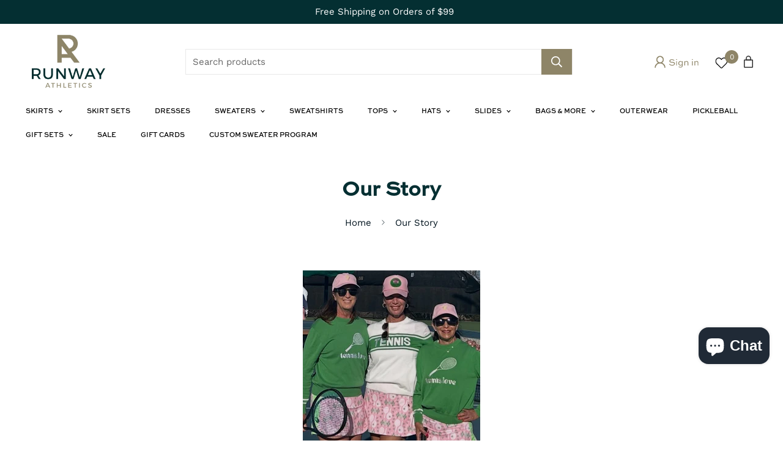

--- FILE ---
content_type: text/html; charset=utf-8
request_url: https://runwayathletics.com/pages/our-story
body_size: 49261
content:

<!doctype html>
<html
  class="no-js supports-no-cookies"
  lang="en"
  data-template="page"
  
>
  <head>
<script type="application/vnd.locksmith+json" data-locksmith>{"version":"v254","locked":false,"initialized":true,"scope":"page","access_granted":true,"access_denied":false,"requires_customer":false,"manual_lock":false,"remote_lock":false,"has_timeout":false,"remote_rendered":null,"hide_resource":false,"hide_links_to_resource":false,"transparent":true,"locks":{"all":[],"opened":[]},"keys":[],"keys_signature":"30cdfd6aa9c248e09b5dab5f16d418013db443ada60704a08f899a9fe7f10114","state":{"template":"page","theme":136705245425,"product":null,"collection":null,"page":"our-story","blog":null,"article":null,"app":null},"now":1768884468,"path":"\/pages\/our-story","locale_root_url":"\/","canonical_url":"https:\/\/runwayathletics.com\/pages\/our-story","customer_id":null,"customer_id_signature":"30cdfd6aa9c248e09b5dab5f16d418013db443ada60704a08f899a9fe7f10114","cart":null}</script><script data-locksmith>!function(){undefined;!function(){var s=window.Locksmith={},e=document.querySelector('script[type="application/vnd.locksmith+json"]'),n=e&&e.innerHTML;if(s.state={},s.util={},s.loading=!1,n)try{s.state=JSON.parse(n)}catch(d){}if(document.addEventListener&&document.querySelector){var o,i,a,t=[76,79,67,75,83,77,73,84,72,49,49],c=function(){i=t.slice(0)},l="style",r=function(e){e&&27!==e.keyCode&&"click"!==e.type||(document.removeEventListener("keydown",r),document.removeEventListener("click",r),o&&document.body.removeChild(o),o=null)};c(),document.addEventListener("keyup",function(e){if(e.keyCode===i[0]){if(clearTimeout(a),i.shift(),0<i.length)return void(a=setTimeout(c,1e3));c(),r(),(o=document.createElement("div"))[l].width="50%",o[l].maxWidth="1000px",o[l].height="85%",o[l].border="1px rgba(0, 0, 0, 0.2) solid",o[l].background="rgba(255, 255, 255, 0.99)",o[l].borderRadius="4px",o[l].position="fixed",o[l].top="50%",o[l].left="50%",o[l].transform="translateY(-50%) translateX(-50%)",o[l].boxShadow="0 2px 5px rgba(0, 0, 0, 0.3), 0 0 100vh 100vw rgba(0, 0, 0, 0.5)",o[l].zIndex="2147483645";var t=document.createElement("textarea");t.value=JSON.stringify(JSON.parse(n),null,2),t[l].border="none",t[l].display="block",t[l].boxSizing="border-box",t[l].width="100%",t[l].height="100%",t[l].background="transparent",t[l].padding="22px",t[l].fontFamily="monospace",t[l].fontSize="14px",t[l].color="#333",t[l].resize="none",t[l].outline="none",t.readOnly=!0,o.appendChild(t),document.body.appendChild(o),t.addEventListener("click",function(e){e.stopImmediatePropagation()}),t.select(),document.addEventListener("keydown",r),document.addEventListener("click",r)}})}s.isEmbedded=-1!==window.location.search.indexOf("_ab=0&_fd=0&_sc=1"),s.path=s.state.path||window.location.pathname,s.basePath=s.state.locale_root_url.concat("/apps/locksmith").replace(/^\/\//,"/"),s.reloading=!1,s.util.console=window.console||{log:function(){},error:function(){}},s.util.makeUrl=function(e,t){var n,o=s.basePath+e,i=[],a=s.cache();for(n in a)i.push(n+"="+encodeURIComponent(a[n]));for(n in t)i.push(n+"="+encodeURIComponent(t[n]));return s.state.customer_id&&(i.push("customer_id="+encodeURIComponent(s.state.customer_id)),i.push("customer_id_signature="+encodeURIComponent(s.state.customer_id_signature))),o+=(-1===o.indexOf("?")?"?":"&")+i.join("&")},s._initializeCallbacks=[],s.on=function(e,t){if("initialize"!==e)throw'Locksmith.on() currently only supports the "initialize" event';s._initializeCallbacks.push(t)},s.initializeSession=function(e){if(!s.isEmbedded){var t=!1,n=!0,o=!0;(e=e||{}).silent&&(o=n=!(t=!0)),s.ping({silent:t,spinner:n,reload:o,callback:function(){s._initializeCallbacks.forEach(function(e){e()})}})}},s.cache=function(e){var t={};try{var n=function i(e){return(document.cookie.match("(^|; )"+e+"=([^;]*)")||0)[2]};t=JSON.parse(decodeURIComponent(n("locksmith-params")||"{}"))}catch(d){}if(e){for(var o in e)t[o]=e[o];document.cookie="locksmith-params=; expires=Thu, 01 Jan 1970 00:00:00 GMT; path=/",document.cookie="locksmith-params="+encodeURIComponent(JSON.stringify(t))+"; path=/"}return t},s.cache.cart=s.state.cart,s.cache.cartLastSaved=null,s.params=s.cache(),s.util.reload=function(){s.reloading=!0;try{window.location.href=window.location.href.replace(/#.*/,"")}catch(d){s.util.console.error("Preferred reload method failed",d),window.location.reload()}},s.cache.saveCart=function(e){if(!s.cache.cart||s.cache.cart===s.cache.cartLastSaved)return e?e():null;var t=s.cache.cartLastSaved;s.cache.cartLastSaved=s.cache.cart,fetch("/cart/update.js",{method:"POST",headers:{"Content-Type":"application/json",Accept:"application/json"},body:JSON.stringify({attributes:{locksmith:s.cache.cart}})}).then(function(e){if(!e.ok)throw new Error("Cart update failed: "+e.status);return e.json()}).then(function(){e&&e()})["catch"](function(e){if(s.cache.cartLastSaved=t,!s.reloading)throw e})},s.util.spinnerHTML='<style>body{background:#FFF}@keyframes spin{from{transform:rotate(0deg)}to{transform:rotate(360deg)}}#loading{display:flex;width:100%;height:50vh;color:#777;align-items:center;justify-content:center}#loading .spinner{display:block;animation:spin 600ms linear infinite;position:relative;width:50px;height:50px}#loading .spinner-ring{stroke:currentColor;stroke-dasharray:100%;stroke-width:2px;stroke-linecap:round;fill:none}</style><div id="loading"><div class="spinner"><svg width="100%" height="100%"><svg preserveAspectRatio="xMinYMin"><circle class="spinner-ring" cx="50%" cy="50%" r="45%"></circle></svg></svg></div></div>',s.util.clobberBody=function(e){document.body.innerHTML=e},s.util.clobberDocument=function(e){e.responseText&&(e=e.responseText),document.documentElement&&document.removeChild(document.documentElement);var t=document.open("text/html","replace");t.writeln(e),t.close(),setTimeout(function(){var e=t.querySelector("[autofocus]");e&&e.focus()},100)},s.util.serializeForm=function(e){if(e&&"FORM"===e.nodeName){var t,n,o={};for(t=e.elements.length-1;0<=t;t-=1)if(""!==e.elements[t].name)switch(e.elements[t].nodeName){case"INPUT":switch(e.elements[t].type){default:case"text":case"hidden":case"password":case"button":case"reset":case"submit":o[e.elements[t].name]=e.elements[t].value;break;case"checkbox":case"radio":e.elements[t].checked&&(o[e.elements[t].name]=e.elements[t].value);break;case"file":}break;case"TEXTAREA":o[e.elements[t].name]=e.elements[t].value;break;case"SELECT":switch(e.elements[t].type){case"select-one":o[e.elements[t].name]=e.elements[t].value;break;case"select-multiple":for(n=e.elements[t].options.length-1;0<=n;n-=1)e.elements[t].options[n].selected&&(o[e.elements[t].name]=e.elements[t].options[n].value)}break;case"BUTTON":switch(e.elements[t].type){case"reset":case"submit":case"button":o[e.elements[t].name]=e.elements[t].value}}return o}},s.util.on=function(e,a,s,t){t=t||document;var c="locksmith-"+e+a,n=function(e){var t=e.target,n=e.target.parentElement,o=t&&t.className&&(t.className.baseVal||t.className)||"",i=n&&n.className&&(n.className.baseVal||n.className)||"";("string"==typeof o&&-1!==o.split(/\s+/).indexOf(a)||"string"==typeof i&&-1!==i.split(/\s+/).indexOf(a))&&!e[c]&&(e[c]=!0,s(e))};t.attachEvent?t.attachEvent(e,n):t.addEventListener(e,n,!1)},s.util.enableActions=function(e){s.util.on("click","locksmith-action",function(e){e.preventDefault();var t=e.target;t.dataset.confirmWith&&!confirm(t.dataset.confirmWith)||(t.disabled=!0,t.innerText=t.dataset.disableWith,s.post("/action",t.dataset.locksmithParams,{spinner:!1,type:"text",success:function(e){(e=JSON.parse(e.responseText)).message&&alert(e.message),s.util.reload()}}))},e)},s.util.inject=function(e,t){var n=["data","locksmith","append"];if(-1!==t.indexOf(n.join("-"))){var o=document.createElement("div");o.innerHTML=t,e.appendChild(o)}else e.innerHTML=t;var i,a,s=e.querySelectorAll("script");for(a=0;a<s.length;++a){i=s[a];var c=document.createElement("script");if(i.type&&(c.type=i.type),i.src)c.src=i.src;else{var l=document.createTextNode(i.innerHTML);c.appendChild(l)}e.appendChild(c)}var r=e.querySelector("[autofocus]");r&&r.focus()},s.post=function(e,t,n){!1!==(n=n||{}).spinner&&s.util.clobberBody(s.util.spinnerHTML);var o={};n.container===document?(o.layout=1,n.success=function(e){s.util.clobberDocument(e)}):n.container&&(o.layout=0,n.success=function(e){var t=document.getElementById(n.container);s.util.inject(t,e),t.id===t.firstChild.id&&t.parentElement.replaceChild(t.firstChild,t)}),n.form_type&&(t.form_type=n.form_type),n.include_layout_classes!==undefined&&(t.include_layout_classes=n.include_layout_classes),n.lock_id!==undefined&&(t.lock_id=n.lock_id),s.loading=!0;var i=s.util.makeUrl(e,o),a="json"===n.type||"text"===n.type;fetch(i,{method:"POST",headers:{"Content-Type":"application/json",Accept:a?"application/json":"text/html"},body:JSON.stringify(t)}).then(function(e){if(!e.ok)throw new Error("Request failed: "+e.status);return e.text()}).then(function(e){var t=n.success||s.util.clobberDocument;t(a?{responseText:e}:e)})["catch"](function(e){if(!s.reloading)if("dashboard.weglot.com"!==window.location.host){if(!n.silent)throw alert("Something went wrong! Please refresh and try again."),e;console.error(e)}else console.error(e)})["finally"](function(){s.loading=!1})},s.postResource=function(e,t){e.path=s.path,e.search=window.location.search,e.state=s.state,e.passcode&&(e.passcode=e.passcode.trim()),e.email&&(e.email=e.email.trim()),e.state.cart=s.cache.cart,e.locksmith_json=s.jsonTag,e.locksmith_json_signature=s.jsonTagSignature,s.post("/resource",e,t)},s.ping=function(e){if(!s.isEmbedded){e=e||{};s.post("/ping",{path:s.path,search:window.location.search,state:s.state},{spinner:!!e.spinner,silent:"undefined"==typeof e.silent||e.silent,type:"text",success:function(e){e&&e.responseText?(e=JSON.parse(e.responseText)).messages&&0<e.messages.length&&s.showMessages(e.messages):console.error("[Locksmith] Invalid result in ping callback:",e)}})}},s.timeoutMonitor=function(){var e=s.cache.cart;s.ping({callback:function(){e!==s.cache.cart||setTimeout(function(){s.timeoutMonitor()},6e4)}})},s.showMessages=function(e){var t=document.createElement("div");t.style.position="fixed",t.style.left=0,t.style.right=0,t.style.bottom="-50px",t.style.opacity=0,t.style.background="#191919",t.style.color="#ddd",t.style.transition="bottom 0.2s, opacity 0.2s",t.style.zIndex=999999,t.innerHTML="        <style>          .locksmith-ab .locksmith-b { display: none; }          .locksmith-ab.toggled .locksmith-b { display: flex; }          .locksmith-ab.toggled .locksmith-a { display: none; }          .locksmith-flex { display: flex; flex-wrap: wrap; justify-content: space-between; align-items: center; padding: 10px 20px; }          .locksmith-message + .locksmith-message { border-top: 1px #555 solid; }          .locksmith-message a { color: inherit; font-weight: bold; }          .locksmith-message a:hover { color: inherit; opacity: 0.8; }          a.locksmith-ab-toggle { font-weight: inherit; text-decoration: underline; }          .locksmith-text { flex-grow: 1; }          .locksmith-cta { flex-grow: 0; text-align: right; }          .locksmith-cta button { transform: scale(0.8); transform-origin: left; }          .locksmith-cta > * { display: block; }          .locksmith-cta > * + * { margin-top: 10px; }          .locksmith-message a.locksmith-close { flex-grow: 0; text-decoration: none; margin-left: 15px; font-size: 30px; font-family: monospace; display: block; padding: 2px 10px; }                    @media screen and (max-width: 600px) {            .locksmith-wide-only { display: none !important; }            .locksmith-flex { padding: 0 15px; }            .locksmith-flex > * { margin-top: 5px; margin-bottom: 5px; }            .locksmith-cta { text-align: left; }          }                    @media screen and (min-width: 601px) {            .locksmith-narrow-only { display: none !important; }          }        </style>      "+e.map(function(e){return'<div class="locksmith-message">'+e+"</div>"}).join(""),document.body.appendChild(t),document.body.style.position="relative",document.body.parentElement.style.paddingBottom=t.offsetHeight+"px",setTimeout(function(){t.style.bottom=0,t.style.opacity=1},50),s.util.on("click","locksmith-ab-toggle",function(e){e.preventDefault();for(var t=e.target.parentElement;-1===t.className.split(" ").indexOf("locksmith-ab");)t=t.parentElement;-1!==t.className.split(" ").indexOf("toggled")?t.className=t.className.replace("toggled",""):t.className=t.className+" toggled"}),s.util.enableActions(t)}}()}();</script>
      <script data-locksmith>Locksmith.cache.cart=null</script>

  <script data-locksmith>Locksmith.jsonTag="{\"version\":\"v254\",\"locked\":false,\"initialized\":true,\"scope\":\"page\",\"access_granted\":true,\"access_denied\":false,\"requires_customer\":false,\"manual_lock\":false,\"remote_lock\":false,\"has_timeout\":false,\"remote_rendered\":null,\"hide_resource\":false,\"hide_links_to_resource\":false,\"transparent\":true,\"locks\":{\"all\":[],\"opened\":[]},\"keys\":[],\"keys_signature\":\"30cdfd6aa9c248e09b5dab5f16d418013db443ada60704a08f899a9fe7f10114\",\"state\":{\"template\":\"page\",\"theme\":136705245425,\"product\":null,\"collection\":null,\"page\":\"our-story\",\"blog\":null,\"article\":null,\"app\":null},\"now\":1768884468,\"path\":\"\\\/pages\\\/our-story\",\"locale_root_url\":\"\\\/\",\"canonical_url\":\"https:\\\/\\\/runwayathletics.com\\\/pages\\\/our-story\",\"customer_id\":null,\"customer_id_signature\":\"30cdfd6aa9c248e09b5dab5f16d418013db443ada60704a08f899a9fe7f10114\",\"cart\":null}";Locksmith.jsonTagSignature="6196f2a6066683b73a55450d48b774e1bbc984681c7512515d547fd990598f9e"</script>

<!-- Google tag (gtag.js) -->
<script async src="https://www.googletagmanager.com/gtag/js?id=G-7XTDQPZPZ1"></script>
<script>
  window.dataLayer = window.dataLayer || [];
  function gtag(){dataLayer.push(arguments);}
  gtag('js', new Date());

  gtag('config', 'G-7XTDQPZPZ1');
</script>
    
<!-- Google Tag Manager -->
<script>(function(w,d,s,l,i){w[l]=w[l]||[];w[l].push({'gtm.start':
new Date().getTime(),event:'gtm.js'});var f=d.getElementsByTagName(s)[0],
j=d.createElement(s),dl=l!='dataLayer'?'&l='+l:'';j.async=true;j.src=
'https://www.googletagmanager.com/gtm.js?id='+i+dl;f.parentNode.insertBefore(j,f);
})(window,document,'script','dataLayer','GTM-K5VB4ZR');</script>
<!-- End Google Tag Manager -->  
  
  

    <meta charset="utf-8">
    <meta http-equiv="X-UA-Compatible" content="IE=edge">
    <meta name="viewport" content="width=device-width, initial-scale=1, maximum-scale=1.0, user-scalable=0">
    <meta name="theme-color" content="#8e8568"><link rel="canonical" href="https://runwayathletics.com/pages/our-story">

<link href="//runwayathletics.com/cdn/shop/t/6/assets/theme.css?v=129347225508988673241686830297" rel="stylesheet" type="text/css" media="all" />
<link href="//runwayathletics.com/cdn/shop/t/6/assets/chunk.css?v=2108070230174896181686821974" rel="stylesheet" type="text/css" media="all" />


<link rel="dns-prefetch" href="https://runwayathletics.com/pages/our-story" crossorigin>
<link rel="dns-prefetch" href="https://cdn.shopify.com" crossorigin>
<link rel="preconnect" href="https://runwayathletics.com/pages/our-story" crossorigin>
<link rel="preconnect" href="https://cdn.shopify.com" crossorigin>

<link href="//runwayathletics.com/cdn/shop/t/6/assets/app.min.js?v=28774579962080151121686821974" as="script" rel="preload">
<link href="//runwayathletics.com/cdn/shop/t/6/assets/foxkit-app.min.js?v=65793317785293974771686821974" as="script" rel="preload">
<link href="//runwayathletics.com/cdn/shop/t/6/assets/product-card-swatch.min.js?v=38848960662260051401686821974" as="script" rel="preload">

<link rel="shortcut icon" href="//runwayathletics.com/cdn/shop/files/Screenshot_1.png?crop=center&height=32&v=1692169410&width=32" type="image/png"><title class="page">Our Story</title><meta name="description" content="Runway Athletics was born from the passion of three women who loved both sports and style. After years of playing on various tennis teams, they struggled to find athletic wear that balanced performance with fashion. Most options lacked flair or durability, so they created their own solution. Runway Athletics blends fierce style with top-notch performance, empowering women to play hard and look great doing it. From tennis to pickleball and golf, their designs quickly became a symbol of strength, confidence, and fashion-forward thinking. Each piece is crafted to perform without sacrificing style, proving you don’t have to choose between the two. More than just a brand, Runway Athletics is a community of women who embrace both power and poise. Their mission is clear: empower athletes everywhere to embrace their fierce spirit and love for fashion—ensuring they look and play like champions.">
<meta property="og:site_name" content="Runway Athletics">
<meta property="og:url" content="https://runwayathletics.com/pages/our-story"><meta property="og:title" content="Our Story">
<meta property="og:type" content="website">
<meta property="og:description" content="Runway Athletics was born from the passion of three women who loved both sports and style. After years of playing on various tennis teams, they struggled to find athletic wear that balanced performance with fashion. Most options lacked flair or durability, so they created their own solution. Runway Athletics blends fierce style with top-notch performance, empowering women to play hard and look great doing it. From tennis to pickleball and golf, their designs quickly became a symbol of strength, confidence, and fashion-forward thinking. Each piece is crafted to perform without sacrificing style, proving you don’t have to choose between the two. More than just a brand, Runway Athletics is a community of women who embrace both power and poise. Their mission is clear: empower athletes everywhere to embrace their fierce spirit and love for fashion—ensuring they look and play like champions.">
<meta property="og:image" content="http://runwayathletics.com/cdn/shop/files/4066932671.jpg?v=1743464130">
<meta property="og:image:secure_url" content="https://runwayathletics.com/cdn/shop/files/4066932671.jpg?v=1743464130">
<meta property="og:image:width" content="477">
<meta property="og:image:height" content="536"><meta name="twitter:card" content="summary_large_image"><meta name="twitter:title" content="Our Story">
<meta name="twitter:description" content="Runway Athletics was born from the passion of three women who loved both sports and style. After years of playing on various tennis teams, they struggled to find athletic wear that balanced performance with fashion. Most options lacked flair or durability, so they created their own solution. Runway Athletics blends fierce style with top-notch performance, empowering women to play hard and look great doing it. From tennis to pickleball and golf, their designs quickly became a symbol of strength, confidence, and fashion-forward thinking. Each piece is crafted to perform without sacrificing style, proving you don’t have to choose between the two. More than just a brand, Runway Athletics is a community of women who embrace both power and poise. Their mission is clear: empower athletes everywhere to embrace their fierce spirit and love for fashion—ensuring they look and play like champions.">

<link rel="preconnect" href="https://fonts.shopifycdn.com" crossorigin><link rel="preload" as="font" href="//runwayathletics.com/cdn/fonts/work_sans/worksans_n4.b7973b3d07d0ace13de1b1bea9c45759cdbe12cf.woff2" type="font/woff2" crossorigin>
  <link rel="preload" as="font" href="//runwayathletics.com/cdn/fonts/work_sans/worksans_n7.e2cf5bd8f2c7e9d30c030f9ea8eafc69f5a92f7b.woff2" type="font/woff2" crossorigin><style>
  @font-face {  font-family: SF-Heading-font;  font-weight:https://cdn.shopify.com/s/files/1/0527/1515/9703/files/SweetSansProMedium.otf?v=1684173264;  src: url(https://cdn.shopify.com/s/files/1/0527/1515/9703/files/SweetSansProMedium.otf?v=1684173264);  font-display: swap;}:root {  --font-stack-header: SF-Heading-font;  --font-weight-header: 700;}@font-face {  font-family: "Work Sans";  font-weight: 400;  font-style: normal;  font-display: swap;  src: url("//runwayathletics.com/cdn/fonts/work_sans/worksans_n4.b7973b3d07d0ace13de1b1bea9c45759cdbe12cf.woff2") format("woff2"),       url("//runwayathletics.com/cdn/fonts/work_sans/worksans_n4.cf5ceb1e6d373a9505e637c1aff0a71d0959556d.woff") format("woff");}@font-face {  font-family: "Work Sans";  font-weight: 700;  font-style: normal;  font-display: swap;  src: url("//runwayathletics.com/cdn/fonts/work_sans/worksans_n7.e2cf5bd8f2c7e9d30c030f9ea8eafc69f5a92f7b.woff2") format("woff2"),       url("//runwayathletics.com/cdn/fonts/work_sans/worksans_n7.20f1c80359e7f7b4327b81543e1acb5c32cd03cd.woff") format("woff");}@font-face {  font-family: "Work Sans";  font-weight: 700;  font-style: normal;  font-display: swap;  src: url("//runwayathletics.com/cdn/fonts/work_sans/worksans_n7.e2cf5bd8f2c7e9d30c030f9ea8eafc69f5a92f7b.woff2") format("woff2"),       url("//runwayathletics.com/cdn/fonts/work_sans/worksans_n7.20f1c80359e7f7b4327b81543e1acb5c32cd03cd.woff") format("woff");}@font-face {  font-family: "Work Sans";  font-weight: 400;  font-style: italic;  font-display: swap;  src: url("//runwayathletics.com/cdn/fonts/work_sans/worksans_i4.16ff51e3e71fc1d09ff97b9ff9ccacbeeb384ec4.woff2") format("woff2"),       url("//runwayathletics.com/cdn/fonts/work_sans/worksans_i4.ed4a1418cba5b7f04f79e4d5c8a5f1a6bd34f23b.woff") format("woff");}@font-face {  font-family: "Work Sans";  font-weight: 700;  font-style: italic;  font-display: swap;  src: url("//runwayathletics.com/cdn/fonts/work_sans/worksans_i7.7cdba6320b03c03dcaa365743a4e0e729fe97e54.woff2") format("woff2"),       url("//runwayathletics.com/cdn/fonts/work_sans/worksans_i7.42a9f4016982495f4c0b0fb3dc64cf8f2d0c3eaa.woff") format("woff");}:root {  --font-weight-body--bold: 700;  --font-weight-body--bolder: 700;  --font-stack-body: "Work Sans", sans-serif;  --font-style-body: normal;  --font-weight-body: 400;}
</style>
<style>
  html{font-size:calc(var(--font-base-size,16) * 1px)}body{font-family:var(--font-stack-body)!important;font-weight:var(--font-weight-body);font-style:var(--font-style-body);color:var(--color-body-text);font-size:calc(var(--font-base-size,16) * 1px);line-height:calc(var(--base-line-height) * 1px);scroll-behavior:smooth}body .h1,body .h2,body .h3,body .h4,body .h5,body .h6,body h1,body h2,body h3,body h4,body h5,body h6{font-family:var(--font-stack-header);font-weight:var(--font-weight-header);font-style:var(--font-style-header);color:var(--color-heading-text);line-height:normal}body .h1,body h1{font-size:calc(((var(--font-h1-mobile))/ (var(--font-base-size))) * 1rem)}body .h2,body h2{font-size:calc(((var(--font-h2-mobile))/ (var(--font-base-size))) * 1rem)}body .h3,body h3{font-size:calc(((var(--font-h3-mobile))/ (var(--font-base-size))) * 1rem)}body .h4,body h4{font-size:calc(((var(--font-h4-mobile))/ (var(--font-base-size))) * 1rem)}body .h5,body h5{font-size:calc(((var(--font-h5-mobile))/ (var(--font-base-size))) * 1rem)}body .h6,body h6{font-size:calc(((var(--font-h6-mobile))/ (var(--font-base-size))) * 1rem);line-height:1.4}@media only screen and (min-width:768px){body .h1,body h1{font-size:calc(((var(--font-h1-desktop))/ (var(--font-base-size))) * 1rem)}body .h2,body h2{font-size:calc(((var(--font-h2-desktop))/ (var(--font-base-size))) * 1rem)}body .h3,body h3{font-size:calc(((var(--font-h3-desktop))/ (var(--font-base-size))) * 1rem)}body .h4,body h4{font-size:calc(((var(--font-h4-desktop))/ (var(--font-base-size))) * 1rem)}body .h5,body h5{font-size:calc(((var(--font-h5-desktop))/ (var(--font-base-size))) * 1rem)}body .h6,body h6{font-size:calc(((var(--font-h6-desktop))/ (var(--font-base-size))) * 1rem)}}.swiper-wrapper{display:flex}.swiper-container:not(.swiper-container-initialized) .swiper-slide{width:calc(100% / var(--items,1));flex:0 0 auto}@media (max-width:1023px){.swiper-container:not(.swiper-container-initialized) .swiper-slide{min-width:40vw;flex:0 0 auto}}@media (max-width:767px){.swiper-container:not(.swiper-container-initialized) .swiper-slide{min-width:66vw;flex:0 0 auto}}.opacity-0{opacity:0}.opacity-100{opacity:1!important;}.placeholder-background{position:absolute;top:0;right:0;bottom:0;left:0;pointer-events:none}.placeholder-background--animation{background-color:#000;animation:placeholder-background-loading 1.5s infinite linear}[data-image-loading]{position:relative}[data-image-loading]:after{content:'';background-color:#000;animation:placeholder-background-loading 1.5s infinite linear;position:absolute;top:0;left:0;width:100%;height:100%;z-index:1}[data-image-loading] img.lazyload{opacity:0}[data-image-loading] img.lazyloaded{opacity:1}.no-js [data-image-loading]{animation-name:none}.lazyload--fade-in{opacity:0;transition:.25s all}.lazyload--fade-in.lazyloaded{opacity:1}@media (min-width:768px){.hidden.md\:block{display:block!important}.hidden.md\:flex{display:flex!important}.hidden.md\:grid{display:grid!important}}@media (min-width:1024px){.hidden.lg\:block{display:block!important}.hidden.lg\:flex{display:flex!important}.hidden.lg\:grid{display:grid!important}}@media (min-width:1280px){.hidden.xl\:block{display:block!important}.hidden.xl\:flex{display:flex!important}.hidden.xl\:grid{display:grid!important}}

  h1, .h1,
  h2, .h2,
  h3, .h3,
  h4, .h4,
  h5, .h5,
  h6, .h6 {
    letter-spacing: 0px;
  }
</style>

    <script>
  // https://codebeautify.org/jsviewer

  function _debounce(fn, wait = 300) {
    let t;
    return (...args) => {
      clearTimeout(t);
      t = setTimeout(() => fn.apply(this, args), wait);
    };
  }

  try {
    window.MinimogSettings = window.MinimogSettings || {};
    window.___mnag = 'userA' + (window.___mnag1 || '') + 'gent';

    var _mh = document.querySelector('header.sf-header__mobile');
    var _dh = document.querySelector('header.sf-header__desktop');
    // Set header height
    function _shh() {
      if (!_mh || !_dh) {
        _mh = document.querySelector('header.sf-header__mobile');
        _dh = document.querySelector('header.sf-header__desktop');
      }
      // Header
      var _hd = window.innerWidth < 1024 ? _mh : _dh;
      if (_hd) {
        document.documentElement.style.setProperty('--sf-header-height', _hd.offsetHeight + 'px');
        window.MinimogSettings.headerHeight = _hd.offsetHeight;
      }
    }

    // setTopbarHeight
    function _stbh() {
      // Topbar
      var _tb = document.querySelector('.sf-topbar');
      if (_tb) {
        document.documentElement.style.setProperty('--sf-topbar-height', _tb.offsetHeight + 'px');
        window.MinimogSettings.topbarHeight = _tb.offsetHeight;
      }
    }

    // setAnnouncementHeight
    function _sah() {
      // announcement_bar
      var _ab = document.querySelector('.announcement-bar');
      if (_ab) {
        document.documentElement.style.setProperty('--sf-announcement-height', _ab.offsetHeight + 'px');
        window.MinimogSettings.topbarHeight = _ab.offsetHeight;
      }
    }

    // setMainContentPadding
    function _smcp() {
      // pageTemplate
      var _pt = document.documentElement.dataset.template;
      if (window.innerWidth >= 1024) {
        if (_dh && _dh.dataset.transparent === "true") {
          if (_pt === 'index' || _pt === 'collection') {
            document.documentElement.style.setProperty('--main-content-padding-top', '0px');
          }
        }
      } else {
        document.documentElement.style.removeProperty('--main-content-padding-top');
      }
    }

    // calculateSectionsHeight
    function _csh() {_shh();_stbh();_sah();_smcp();}
    window.addEventListener('resize', _debounce(_csh, 1000));

    document.documentElement.className = document.documentElement.className.replace('supports-no-cookies', 'supports-cookies').replace('no-js', 'js');
  } catch (error) {
    console.warn('Failed to execute critical scripts', error);
  }

  try {
    // Page speed agent
    var _nu = navigator[window.___mnag];
    var _psas = [
      {
        'b': 'ome-Li',
        'c': 'ghth',
        'd': 'ouse',
        'a': 'Chr',
      },
      {
        'd': 'hts',
        'a': 'Sp',
        'c': 'nsig',
        'b': 'eed I',
      },
      {
        'b': ' Lin',
        'd': '6_64',
        'a': 'X11;',
        'c': 'ux x8',
      }
    ];
    function __fn(i) {
      return Object.keys(_psas[i]).sort().reduce(function (a, c) { return a + _psas[i][c] }, '');
    }

    var __isPSA = (_nu.indexOf(__fn(0)) > -1 || _nu.indexOf(__fn(1)) > -1 || _nu.indexOf(__fn(2)) > -1);
    // var __isPSA = true

    window.___mnag = '!1';
    _psas = null;
  } catch (err) {
    var __isPSA = false;
    var _psas = null;
    window.___mnag = '!1';
  }

  // activateFontAndCriticalCSS
  

  // __activateStyle(this)
  function __as(l) {
    l.rel = 'stylesheet';
    l.media = 'all';
    l.removeAttribute('onload');
  }

  // _onChunkStyleLoad(this)
  function __ocsl(l) {
    if (!__isPSA) __as(l);
  }

  window.__isPSA = __isPSA;
</script>

    

    <link href="//runwayathletics.com/cdn/shop/t/6/assets/theme.css?v=129347225508988673241686830297" rel="stylesheet" type="text/css" media="all" />
    <link href="//runwayathletics.com/cdn/shop/t/6/assets/chunk.css?v=2108070230174896181686821974" rel="stylesheet" type="text/css" media="all" />

    
<style data-shopify>:root {		/* BODY */		--base-line-height: 26;		/* PRIMARY COLORS */		--color-primary: #8e8568;		--plyr-color-main: #8e8568;		--color-primary-darker: #6b644e;		/* TEXT COLORS */		--color-body-text: #00131e;		--color-heading-text: #042f32;		--color-sub-text: #00131e;		--color-text-link: #00131e;		--color-text-link-hover: #999999;		/* BUTTON COLORS */		--color-btn-bg:  #042f32;		--color-btn-bg-hover: #042f32;		--color-btn-text: #ffffff;		--color-btn-text-hover: #ffffff;    	--color-btn-secondary-border: #042f32;    	--color-btn-secondary-text: #042f32;		--btn-letter-spacing: 0px;		--btn-border-radius: 0px;		--btn-border-width: 1px;		--btn-line-height: 23px;				--btn-text-transform: uppercase;				/* PRODUCT COLORS */		--product-title-color: #042f32;		--product-sale-price-color: #666666;		--product-regular-price-color: #042f32;		--product-type-color: #9b9b9b;		--product-desc-color: #00131e;		/* TOPBAR COLORS */		--color-topbar-background: #042f32;		--color-topbar-text: #fff;		/* MENU BAR COLORS */		--color-menu-background: #ffffff;		--color-menu-text: #000000;		/* BORDER COLORS */		--color-border: #e9e9e9;		/* FOOTER COLORS */		--color-footer-text: #ffffff;		--color-footer-subtext: #ffffff;		--color-footer-background: #042f32;		--color-footer-link: #ffffff;		--color-footer-link-hover: #ffffff;		--color-footer-background-mobile: #042f32;		/* FOOTER BOTTOM COLORS */		--color-footer-bottom-text: #ffffff;		--color-footer-bottom-background: #042f32;		--color-footer-bottom-background-mobile: #042f32;		/* HEADER */		--color-header-text: #000000;		--color-header-transparent-text: #000000;		--color-main-background: #ffffff;		--color-field-background: #ffffff;		--color-header-background: #ffffff;		--color-cart-wishlist-count: #ffffff;		--bg-cart-wishlist-count: #8e8568;		--swatch-item-background-default: #f7f8fa;		--text-gray-400: #777777;		--text-gray-9b: #9b9b9b;		--text-black: #000000;		--text-white: #ffffff;		--bg-gray-400: #f7f8fa;		--bg-black: #000000;		--rounded-full: 9999px;		--border-color-1: #eeeeee;		--border-color-2: #b2b2b2;		--border-color-3: #d2d2d2;		--border-color-4: #737373;		--color-secondary: #666666;		--color-success: #3a8735;		--color-warning: #ff706b;		--color-info: #959595;		--color-disabled: #cecece;		--bg-disabled: #f7f7f7;		--bg-hover: #737373;		--bg-color-tooltip: #8e8568;		--text-color-tooltip: #ffffff;		--color-image-overlay: #000000;		--opacity-image-overlay: 0.2;		--theme-shadow: 0 5px 15px 0 rgba(0, 0, 0, 0.07);    	--arrow-select-box: url(//runwayathletics.com/cdn/shop/t/6/assets/ar-down.svg?v=92728264558441377851686821974);		/* FONT SIZES */		--font-base-size: 15;		--font-btn-size: 15px;		--font-btn-weight: 500;		--font-h1-desktop: 39;		--font-h1-mobile: 36;		--font-h2-desktop: 30;		--font-h2-mobile: 27;		--font-h3-desktop: 22;		--font-h3-mobile: 20;		--font-h4-desktop: 19;		--font-h4-mobile: 17;		--font-h5-desktop: 16;		--font-h5-mobile: 15;		--font-h6-desktop: 15;		--font-h6-mobile: 14;    	--arrow-down-url: url(//runwayathletics.com/cdn/shop/t/6/assets/arrow-down.svg?v=157552497485556416461686821974);    	--arrow-down-white-url: url(//runwayathletics.com/cdn/shop/t/6/assets/arrow-down-white.svg?v=70535736727834135531686821974);    	--product-title-line-clamp: 2;		--spacing-sections-desktop: 60px;        --spacing-sections-tablet: 45px;        --spacing-sections-mobile: 30px;	}
</style>

<link href="//runwayathletics.com/cdn/shop/t/6/assets/custom.css?v=105997007003712207781686821974" rel="stylesheet" type="text/css" media="all" />

<style data-shopify>body {
    --container-width: 1400;
    --fluid-container-width: 1620px;
    --fluid-container-offset: 65px;
    background-color: #ffffff;
  }
  [style*="--aspect-ratio"]:before {
    padding-top: calc(100% / (0.0001 + var(--aspect-ratio, 16/9)));
  }
  @media ( max-width: 767px ) {
    [style*="--aspect-ratio"]:before {
      padding-top: calc(100% / (0.0001 + var(--aspect-ratio-mobile, var(--aspect-ratio, 16/9)) ));
    }
  }.sf-slider__controls button {  background: #ea7005;  border-radius: 50%;  border: 0;}.sf-menu-item--no-mega {    font-family: 'SF-Heading-font';}.sf-icon-box__text {    margin-top: 15px;}#shopify-section-header .sf-sub-menu__link {    color: black;    text-transform: uppercase;}.sf__btn.sf__btn-secondary, a.sf__btn.sf__btn-secondary, button.sf__btn.sf__btn-secondary {  border-color: #000;}.sf__btn.sf__btn-link, a.sf__btn.sf__btn-link, button.sf__btn.sf__btn-link {  line-height: 1;  padding: 2px 0;}.sf__btn.sf__btn-link, a.sf__btn.sf__btn-link, button.sf__btn.sf__btn-link {    line-height: 1;    padding: 5px 0;}.pcard-variant-option .sf__tooltip-item,.widget-filter--color .sf__tooltip-item {  background: transparent;}.sf__pcard-name {  letter-spacing: 0;  line-height: 135%;}.sf__pcard-name {    font-family: var(--font-stack-body);font-size: 13px;}.sf-nav .sf-menu-item-parent .sf__parent-item {  font-size: 11px;  font-weight: 500;}.logo-left__2l .sf-menu-wrapper__desktop {  justify-content: center;}.sf-hero__title {  line-height: 125%;  margin-bottom: -10px;}.sf__custom-content-1 .image-card {  height: 100%;}.custom__img-card .image-card__content .image__card-heading-group {  display: flex;  flex-direction: column-reverse;}.custom__img-card .image-card__content .image__card-heading {  line-height: 116%;  margin-bottom: 10px;  letter-spacing: 1px;}.custom__img-card .image-card__content .image__card-subheading {  margin-bottom: 22px;  line-height: 163%;}.collection-list .collection-card__info {  margin-top: 10px;}.collection-list .collection-card__info h3 a {  font-weight: 600;  letter-spacing: 0;  font-size: 15px;}.custom__img-card-1 .image-card__content {  padding: 26px 20px;}.custom__img-card-1 .image-card__content .image-card__content-inner {  height: 100%;  display: flex;  flex-direction: column;  align-items: flex-start;  justify-content: space-between;}.custom__img-card-1 .image-card__content .image__card-heading {  font-size: 26px;  letter-spacing: 1px;  line-height: 130%;}.sf-icon-box .sf-icon-box__text h3 {  font-size: 16px;  letter-spacing: 0;  font-weight: 600;  margin-bottom: 13px;}.sf-instagram .section-my {  margin-bottom: 0;}.sf__footer-block-title {  font-size: 14px;  letter-spacing: 0;  font-weight: 700;}.sf__newsletter-block-desc {  padding: 0;}.sf-footer form.sf__footer-form-newsletter .sf__newletter__form-input {  border-radius: 0;  box-shadow: 0px 0px 20px rgb(0 0 0 / 12%);}.sf__footer-form-newsletter .sf__form-submit {  background: #8e8568;  color: #fff;}.widget-filter__list .sf__list-row .widget-filter__list-link {  display: inline-block !important;}@media screen and (min-width: 992px) {  .logo-left__2l .sf-search-form--full {   max-width: 60%;    margin: 0 auto;    width: 100%;    background: #fff;    border: 1px solid #E9E9E9;    position: relative;  }    .logo-left__2l .sf-search-form--full button {    background: #8e8568;    color: #fff;    padding-top: 7px;    padding-bottom: 7px;      }    .sf-hero__text {    font-size: 18px;  }    .custom__img-card .image-card__content .image__card-heading {    font-size: 50px;  }    .sf__footer-block-newsletter .sf__footer-block-title {      letter-spacing: 1px;    font-weight: 600;    font-size: 15px;    line-height: 150%;    margin-bottom: 15px;  }    .sf__footer-form-newsletter {    margin-top: 28px;    max-width: 300px;  }}@media screen and (min-width: 1536px) {  .sf-hero__title {    font-size: 60px;  }}@media screen and (min-width: 1920px) {  .sf-hero__title {    font-size: 80px;  }}.main-product__block.main-product__block-\@app {    margin-top: -15px !important;}div#shopify-section-footer .sf__accordion-item .sf__accordion-button:after{background-image: var(--arrow-down-white-url);}
</style>


    <script src="//runwayathletics.com/cdn/shop/t/6/assets/theme-global.js?v=127375275894373169311686821974" defer="defer"></script>
    <script src="//runwayathletics.com/cdn/shop/t/6/assets/app.min.js?v=28774579962080151121686821974" defer="defer"></script>

    <script>window.performance && window.performance.mark && window.performance.mark('shopify.content_for_header.start');</script><meta name="facebook-domain-verification" content="ht90j7baww5wcpu0b4r2vf8bfczkhc">
<meta name="google-site-verification" content="MfeKym00KhYLgNolNp2g__Xy-FcAEgZKUotSTDygdmI">
<meta id="shopify-digital-wallet" name="shopify-digital-wallet" content="/52715159703/digital_wallets/dialog">
<meta name="shopify-checkout-api-token" content="cfc77d993da5c4b59c72ec1b19cb970a">
<meta id="in-context-paypal-metadata" data-shop-id="52715159703" data-venmo-supported="false" data-environment="production" data-locale="en_US" data-paypal-v4="true" data-currency="USD">
<link rel="alternate" hreflang="x-default" href="https://runwayathletics.com/pages/our-story">
<link rel="alternate" hreflang="en" href="https://runwayathletics.com/pages/our-story">
<link rel="alternate" hreflang="en-CA" href="https://runwayathletics.com/en-ca/pages/our-story">
<script async="async" src="/checkouts/internal/preloads.js?locale=en-US"></script>
<link rel="preconnect" href="https://shop.app" crossorigin="anonymous">
<script async="async" src="https://shop.app/checkouts/internal/preloads.js?locale=en-US&shop_id=52715159703" crossorigin="anonymous"></script>
<script id="apple-pay-shop-capabilities" type="application/json">{"shopId":52715159703,"countryCode":"US","currencyCode":"USD","merchantCapabilities":["supports3DS"],"merchantId":"gid:\/\/shopify\/Shop\/52715159703","merchantName":"Runway Athletics","requiredBillingContactFields":["postalAddress","email","phone"],"requiredShippingContactFields":["postalAddress","email","phone"],"shippingType":"shipping","supportedNetworks":["visa","masterCard","amex","discover","elo","jcb"],"total":{"type":"pending","label":"Runway Athletics","amount":"1.00"},"shopifyPaymentsEnabled":true,"supportsSubscriptions":true}</script>
<script id="shopify-features" type="application/json">{"accessToken":"cfc77d993da5c4b59c72ec1b19cb970a","betas":["rich-media-storefront-analytics"],"domain":"runwayathletics.com","predictiveSearch":true,"shopId":52715159703,"locale":"en"}</script>
<script>var Shopify = Shopify || {};
Shopify.shop = "runway-athletics.myshopify.com";
Shopify.locale = "en";
Shopify.currency = {"active":"USD","rate":"1.0"};
Shopify.country = "US";
Shopify.theme = {"name":"Runway Athletics V2 Working","id":136705245425,"schema_name":"Minimog - OS 2.0","schema_version":"3.2.1","theme_store_id":null,"role":"main"};
Shopify.theme.handle = "null";
Shopify.theme.style = {"id":null,"handle":null};
Shopify.cdnHost = "runwayathletics.com/cdn";
Shopify.routes = Shopify.routes || {};
Shopify.routes.root = "/";</script>
<script type="module">!function(o){(o.Shopify=o.Shopify||{}).modules=!0}(window);</script>
<script>!function(o){function n(){var o=[];function n(){o.push(Array.prototype.slice.apply(arguments))}return n.q=o,n}var t=o.Shopify=o.Shopify||{};t.loadFeatures=n(),t.autoloadFeatures=n()}(window);</script>
<script>
  window.ShopifyPay = window.ShopifyPay || {};
  window.ShopifyPay.apiHost = "shop.app\/pay";
  window.ShopifyPay.redirectState = null;
</script>
<script id="shop-js-analytics" type="application/json">{"pageType":"page"}</script>
<script defer="defer" async type="module" src="//runwayathletics.com/cdn/shopifycloud/shop-js/modules/v2/client.init-shop-cart-sync_BApSsMSl.en.esm.js"></script>
<script defer="defer" async type="module" src="//runwayathletics.com/cdn/shopifycloud/shop-js/modules/v2/chunk.common_CBoos6YZ.esm.js"></script>
<script type="module">
  await import("//runwayathletics.com/cdn/shopifycloud/shop-js/modules/v2/client.init-shop-cart-sync_BApSsMSl.en.esm.js");
await import("//runwayathletics.com/cdn/shopifycloud/shop-js/modules/v2/chunk.common_CBoos6YZ.esm.js");

  window.Shopify.SignInWithShop?.initShopCartSync?.({"fedCMEnabled":true,"windoidEnabled":true});

</script>
<script>
  window.Shopify = window.Shopify || {};
  if (!window.Shopify.featureAssets) window.Shopify.featureAssets = {};
  window.Shopify.featureAssets['shop-js'] = {"shop-cart-sync":["modules/v2/client.shop-cart-sync_DJczDl9f.en.esm.js","modules/v2/chunk.common_CBoos6YZ.esm.js"],"init-fed-cm":["modules/v2/client.init-fed-cm_BzwGC0Wi.en.esm.js","modules/v2/chunk.common_CBoos6YZ.esm.js"],"init-windoid":["modules/v2/client.init-windoid_BS26ThXS.en.esm.js","modules/v2/chunk.common_CBoos6YZ.esm.js"],"shop-cash-offers":["modules/v2/client.shop-cash-offers_DthCPNIO.en.esm.js","modules/v2/chunk.common_CBoos6YZ.esm.js","modules/v2/chunk.modal_Bu1hFZFC.esm.js"],"shop-button":["modules/v2/client.shop-button_D_JX508o.en.esm.js","modules/v2/chunk.common_CBoos6YZ.esm.js"],"init-shop-email-lookup-coordinator":["modules/v2/client.init-shop-email-lookup-coordinator_DFwWcvrS.en.esm.js","modules/v2/chunk.common_CBoos6YZ.esm.js"],"shop-toast-manager":["modules/v2/client.shop-toast-manager_tEhgP2F9.en.esm.js","modules/v2/chunk.common_CBoos6YZ.esm.js"],"shop-login-button":["modules/v2/client.shop-login-button_DwLgFT0K.en.esm.js","modules/v2/chunk.common_CBoos6YZ.esm.js","modules/v2/chunk.modal_Bu1hFZFC.esm.js"],"avatar":["modules/v2/client.avatar_BTnouDA3.en.esm.js"],"init-shop-cart-sync":["modules/v2/client.init-shop-cart-sync_BApSsMSl.en.esm.js","modules/v2/chunk.common_CBoos6YZ.esm.js"],"pay-button":["modules/v2/client.pay-button_BuNmcIr_.en.esm.js","modules/v2/chunk.common_CBoos6YZ.esm.js"],"init-shop-for-new-customer-accounts":["modules/v2/client.init-shop-for-new-customer-accounts_DrjXSI53.en.esm.js","modules/v2/client.shop-login-button_DwLgFT0K.en.esm.js","modules/v2/chunk.common_CBoos6YZ.esm.js","modules/v2/chunk.modal_Bu1hFZFC.esm.js"],"init-customer-accounts-sign-up":["modules/v2/client.init-customer-accounts-sign-up_TlVCiykN.en.esm.js","modules/v2/client.shop-login-button_DwLgFT0K.en.esm.js","modules/v2/chunk.common_CBoos6YZ.esm.js","modules/v2/chunk.modal_Bu1hFZFC.esm.js"],"shop-follow-button":["modules/v2/client.shop-follow-button_C5D3XtBb.en.esm.js","modules/v2/chunk.common_CBoos6YZ.esm.js","modules/v2/chunk.modal_Bu1hFZFC.esm.js"],"checkout-modal":["modules/v2/client.checkout-modal_8TC_1FUY.en.esm.js","modules/v2/chunk.common_CBoos6YZ.esm.js","modules/v2/chunk.modal_Bu1hFZFC.esm.js"],"init-customer-accounts":["modules/v2/client.init-customer-accounts_C0Oh2ljF.en.esm.js","modules/v2/client.shop-login-button_DwLgFT0K.en.esm.js","modules/v2/chunk.common_CBoos6YZ.esm.js","modules/v2/chunk.modal_Bu1hFZFC.esm.js"],"lead-capture":["modules/v2/client.lead-capture_Cq0gfm7I.en.esm.js","modules/v2/chunk.common_CBoos6YZ.esm.js","modules/v2/chunk.modal_Bu1hFZFC.esm.js"],"shop-login":["modules/v2/client.shop-login_BmtnoEUo.en.esm.js","modules/v2/chunk.common_CBoos6YZ.esm.js","modules/v2/chunk.modal_Bu1hFZFC.esm.js"],"payment-terms":["modules/v2/client.payment-terms_BHOWV7U_.en.esm.js","modules/v2/chunk.common_CBoos6YZ.esm.js","modules/v2/chunk.modal_Bu1hFZFC.esm.js"]};
</script>
<script>(function() {
  var isLoaded = false;
  function asyncLoad() {
    if (isLoaded) return;
    isLoaded = true;
    var urls = ["\/\/cdn.shopify.com\/proxy\/e99ed2ad1cd2d33ead86d92d4cd9f9b8ecab72403b299f77418833e8eb96c424\/bingshoppingtool-t2app-prod.trafficmanager.net\/uet\/tracking_script?shop=runway-athletics.myshopify.com\u0026sp-cache-control=cHVibGljLCBtYXgtYWdlPTkwMA","https:\/\/runwayathletics.com\/apps\/giraffly-trust\/trust-worker-847dc783fac2b261de447d02449bcfcc5368159b.js?v=20230530130230\u0026shop=runway-athletics.myshopify.com","https:\/\/cdn.nfcube.com\/instafeed-6bb578c34de62111e188b121b4fd9579.js?shop=runway-athletics.myshopify.com","https:\/\/omnisnippet1.com\/platforms\/shopify.js?source=scriptTag\u0026v=2025-05-15T12\u0026shop=runway-athletics.myshopify.com"];
    for (var i = 0; i < urls.length; i++) {
      var s = document.createElement('script');
      s.type = 'text/javascript';
      s.async = true;
      s.src = urls[i];
      var x = document.getElementsByTagName('script')[0];
      x.parentNode.insertBefore(s, x);
    }
  };
  if(window.attachEvent) {
    window.attachEvent('onload', asyncLoad);
  } else {
    window.addEventListener('load', asyncLoad, false);
  }
})();</script>
<script id="__st">var __st={"a":52715159703,"offset":-21600,"reqid":"e6f07f3c-6657-42f7-a07a-3e9be90d20d3-1768884468","pageurl":"runwayathletics.com\/pages\/our-story","s":"pages-100745314545","u":"ac1f14a3ecf6","p":"page","rtyp":"page","rid":100745314545};</script>
<script>window.ShopifyPaypalV4VisibilityTracking = true;</script>
<script id="captcha-bootstrap">!function(){'use strict';const t='contact',e='account',n='new_comment',o=[[t,t],['blogs',n],['comments',n],[t,'customer']],c=[[e,'customer_login'],[e,'guest_login'],[e,'recover_customer_password'],[e,'create_customer']],r=t=>t.map((([t,e])=>`form[action*='/${t}']:not([data-nocaptcha='true']) input[name='form_type'][value='${e}']`)).join(','),a=t=>()=>t?[...document.querySelectorAll(t)].map((t=>t.form)):[];function s(){const t=[...o],e=r(t);return a(e)}const i='password',u='form_key',d=['recaptcha-v3-token','g-recaptcha-response','h-captcha-response',i],f=()=>{try{return window.sessionStorage}catch{return}},m='__shopify_v',_=t=>t.elements[u];function p(t,e,n=!1){try{const o=window.sessionStorage,c=JSON.parse(o.getItem(e)),{data:r}=function(t){const{data:e,action:n}=t;return t[m]||n?{data:e,action:n}:{data:t,action:n}}(c);for(const[e,n]of Object.entries(r))t.elements[e]&&(t.elements[e].value=n);n&&o.removeItem(e)}catch(o){console.error('form repopulation failed',{error:o})}}const l='form_type',E='cptcha';function T(t){t.dataset[E]=!0}const w=window,h=w.document,L='Shopify',v='ce_forms',y='captcha';let A=!1;((t,e)=>{const n=(g='f06e6c50-85a8-45c8-87d0-21a2b65856fe',I='https://cdn.shopify.com/shopifycloud/storefront-forms-hcaptcha/ce_storefront_forms_captcha_hcaptcha.v1.5.2.iife.js',D={infoText:'Protected by hCaptcha',privacyText:'Privacy',termsText:'Terms'},(t,e,n)=>{const o=w[L][v],c=o.bindForm;if(c)return c(t,g,e,D).then(n);var r;o.q.push([[t,g,e,D],n]),r=I,A||(h.body.append(Object.assign(h.createElement('script'),{id:'captcha-provider',async:!0,src:r})),A=!0)});var g,I,D;w[L]=w[L]||{},w[L][v]=w[L][v]||{},w[L][v].q=[],w[L][y]=w[L][y]||{},w[L][y].protect=function(t,e){n(t,void 0,e),T(t)},Object.freeze(w[L][y]),function(t,e,n,w,h,L){const[v,y,A,g]=function(t,e,n){const i=e?o:[],u=t?c:[],d=[...i,...u],f=r(d),m=r(i),_=r(d.filter((([t,e])=>n.includes(e))));return[a(f),a(m),a(_),s()]}(w,h,L),I=t=>{const e=t.target;return e instanceof HTMLFormElement?e:e&&e.form},D=t=>v().includes(t);t.addEventListener('submit',(t=>{const e=I(t);if(!e)return;const n=D(e)&&!e.dataset.hcaptchaBound&&!e.dataset.recaptchaBound,o=_(e),c=g().includes(e)&&(!o||!o.value);(n||c)&&t.preventDefault(),c&&!n&&(function(t){try{if(!f())return;!function(t){const e=f();if(!e)return;const n=_(t);if(!n)return;const o=n.value;o&&e.removeItem(o)}(t);const e=Array.from(Array(32),(()=>Math.random().toString(36)[2])).join('');!function(t,e){_(t)||t.append(Object.assign(document.createElement('input'),{type:'hidden',name:u})),t.elements[u].value=e}(t,e),function(t,e){const n=f();if(!n)return;const o=[...t.querySelectorAll(`input[type='${i}']`)].map((({name:t})=>t)),c=[...d,...o],r={};for(const[a,s]of new FormData(t).entries())c.includes(a)||(r[a]=s);n.setItem(e,JSON.stringify({[m]:1,action:t.action,data:r}))}(t,e)}catch(e){console.error('failed to persist form',e)}}(e),e.submit())}));const S=(t,e)=>{t&&!t.dataset[E]&&(n(t,e.some((e=>e===t))),T(t))};for(const o of['focusin','change'])t.addEventListener(o,(t=>{const e=I(t);D(e)&&S(e,y())}));const B=e.get('form_key'),M=e.get(l),P=B&&M;t.addEventListener('DOMContentLoaded',(()=>{const t=y();if(P)for(const e of t)e.elements[l].value===M&&p(e,B);[...new Set([...A(),...v().filter((t=>'true'===t.dataset.shopifyCaptcha))])].forEach((e=>S(e,t)))}))}(h,new URLSearchParams(w.location.search),n,t,e,['guest_login'])})(!0,!0)}();</script>
<script integrity="sha256-4kQ18oKyAcykRKYeNunJcIwy7WH5gtpwJnB7kiuLZ1E=" data-source-attribution="shopify.loadfeatures" defer="defer" src="//runwayathletics.com/cdn/shopifycloud/storefront/assets/storefront/load_feature-a0a9edcb.js" crossorigin="anonymous"></script>
<script crossorigin="anonymous" defer="defer" src="//runwayathletics.com/cdn/shopifycloud/storefront/assets/shopify_pay/storefront-65b4c6d7.js?v=20250812"></script>
<script data-source-attribution="shopify.dynamic_checkout.dynamic.init">var Shopify=Shopify||{};Shopify.PaymentButton=Shopify.PaymentButton||{isStorefrontPortableWallets:!0,init:function(){window.Shopify.PaymentButton.init=function(){};var t=document.createElement("script");t.src="https://runwayathletics.com/cdn/shopifycloud/portable-wallets/latest/portable-wallets.en.js",t.type="module",document.head.appendChild(t)}};
</script>
<script data-source-attribution="shopify.dynamic_checkout.buyer_consent">
  function portableWalletsHideBuyerConsent(e){var t=document.getElementById("shopify-buyer-consent"),n=document.getElementById("shopify-subscription-policy-button");t&&n&&(t.classList.add("hidden"),t.setAttribute("aria-hidden","true"),n.removeEventListener("click",e))}function portableWalletsShowBuyerConsent(e){var t=document.getElementById("shopify-buyer-consent"),n=document.getElementById("shopify-subscription-policy-button");t&&n&&(t.classList.remove("hidden"),t.removeAttribute("aria-hidden"),n.addEventListener("click",e))}window.Shopify?.PaymentButton&&(window.Shopify.PaymentButton.hideBuyerConsent=portableWalletsHideBuyerConsent,window.Shopify.PaymentButton.showBuyerConsent=portableWalletsShowBuyerConsent);
</script>
<script data-source-attribution="shopify.dynamic_checkout.cart.bootstrap">document.addEventListener("DOMContentLoaded",(function(){function t(){return document.querySelector("shopify-accelerated-checkout-cart, shopify-accelerated-checkout")}if(t())Shopify.PaymentButton.init();else{new MutationObserver((function(e,n){t()&&(Shopify.PaymentButton.init(),n.disconnect())})).observe(document.body,{childList:!0,subtree:!0})}}));
</script>
<script id='scb4127' type='text/javascript' async='' src='https://runwayathletics.com/cdn/shopifycloud/privacy-banner/storefront-banner.js'></script><link id="shopify-accelerated-checkout-styles" rel="stylesheet" media="screen" href="https://runwayathletics.com/cdn/shopifycloud/portable-wallets/latest/accelerated-checkout-backwards-compat.css" crossorigin="anonymous">
<style id="shopify-accelerated-checkout-cart">
        #shopify-buyer-consent {
  margin-top: 1em;
  display: inline-block;
  width: 100%;
}

#shopify-buyer-consent.hidden {
  display: none;
}

#shopify-subscription-policy-button {
  background: none;
  border: none;
  padding: 0;
  text-decoration: underline;
  font-size: inherit;
  cursor: pointer;
}

#shopify-subscription-policy-button::before {
  box-shadow: none;
}

      </style>

<script>window.performance && window.performance.mark && window.performance.mark('shopify.content_for_header.end');</script> <!-- BEGIN app block: shopify://apps/judge-me-reviews/blocks/judgeme_core/61ccd3b1-a9f2-4160-9fe9-4fec8413e5d8 --><!-- Start of Judge.me Core -->






<link rel="dns-prefetch" href="https://cdnwidget.judge.me">
<link rel="dns-prefetch" href="https://cdn.judge.me">
<link rel="dns-prefetch" href="https://cdn1.judge.me">
<link rel="dns-prefetch" href="https://api.judge.me">

<script data-cfasync='false' class='jdgm-settings-script'>window.jdgmSettings={"pagination":5,"disable_web_reviews":false,"badge_no_review_text":"No reviews","badge_n_reviews_text":"{{ n }} review/reviews","hide_badge_preview_if_no_reviews":true,"badge_hide_text":false,"enforce_center_preview_badge":false,"widget_title":"Customer Reviews","widget_open_form_text":"Write a review","widget_close_form_text":"Cancel review","widget_refresh_page_text":"Refresh page","widget_summary_text":"Based on {{ number_of_reviews }} review/reviews","widget_no_review_text":"Be the first to write a review","widget_name_field_text":"Display name","widget_verified_name_field_text":"Verified Name (public)","widget_name_placeholder_text":"Display name","widget_required_field_error_text":"This field is required.","widget_email_field_text":"Email address","widget_verified_email_field_text":"Verified Email (private, can not be edited)","widget_email_placeholder_text":"Your email address","widget_email_field_error_text":"Please enter a valid email address.","widget_rating_field_text":"Rating","widget_review_title_field_text":"Review Title","widget_review_title_placeholder_text":"Give your review a title","widget_review_body_field_text":"Review content","widget_review_body_placeholder_text":"Start writing here...","widget_pictures_field_text":"Picture/Video (optional)","widget_submit_review_text":"Submit Review","widget_submit_verified_review_text":"Submit Verified Review","widget_submit_success_msg_with_auto_publish":"Thank you! Please refresh the page in a few moments to see your review. You can remove or edit your review by logging into \u003ca href='https://judge.me/login' target='_blank' rel='nofollow noopener'\u003eJudge.me\u003c/a\u003e","widget_submit_success_msg_no_auto_publish":"Thank you! Your review will be published as soon as it is approved by the shop admin. You can remove or edit your review by logging into \u003ca href='https://judge.me/login' target='_blank' rel='nofollow noopener'\u003eJudge.me\u003c/a\u003e","widget_show_default_reviews_out_of_total_text":"Showing {{ n_reviews_shown }} out of {{ n_reviews }} reviews.","widget_show_all_link_text":"Show all","widget_show_less_link_text":"Show less","widget_author_said_text":"{{ reviewer_name }} said:","widget_days_text":"{{ n }} days ago","widget_weeks_text":"{{ n }} week/weeks ago","widget_months_text":"{{ n }} month/months ago","widget_years_text":"{{ n }} year/years ago","widget_yesterday_text":"Yesterday","widget_today_text":"Today","widget_replied_text":"\u003e\u003e {{ shop_name }} replied:","widget_read_more_text":"Read more","widget_reviewer_name_as_initial":"","widget_rating_filter_color":"#fbcd0a","widget_rating_filter_see_all_text":"See all reviews","widget_sorting_most_recent_text":"Most Recent","widget_sorting_highest_rating_text":"Highest Rating","widget_sorting_lowest_rating_text":"Lowest Rating","widget_sorting_with_pictures_text":"Only Pictures","widget_sorting_most_helpful_text":"Most Helpful","widget_open_question_form_text":"Ask a question","widget_reviews_subtab_text":"Reviews","widget_questions_subtab_text":"Questions","widget_question_label_text":"Question","widget_answer_label_text":"Answer","widget_question_placeholder_text":"Write your question here","widget_submit_question_text":"Submit Question","widget_question_submit_success_text":"Thank you for your question! We will notify you once it gets answered.","verified_badge_text":"Verified","verified_badge_bg_color":"","verified_badge_text_color":"","verified_badge_placement":"left-of-reviewer-name","widget_review_max_height":"","widget_hide_border":false,"widget_social_share":false,"widget_thumb":false,"widget_review_location_show":false,"widget_location_format":"","all_reviews_include_out_of_store_products":true,"all_reviews_out_of_store_text":"(out of store)","all_reviews_pagination":100,"all_reviews_product_name_prefix_text":"about","enable_review_pictures":true,"enable_question_anwser":false,"widget_theme":"default","review_date_format":"mm/dd/yyyy","default_sort_method":"most-recent","widget_product_reviews_subtab_text":"Product Reviews","widget_shop_reviews_subtab_text":"Shop Reviews","widget_other_products_reviews_text":"Reviews for other products","widget_store_reviews_subtab_text":"Store reviews","widget_no_store_reviews_text":"This store hasn't received any reviews yet","widget_web_restriction_product_reviews_text":"This product hasn't received any reviews yet","widget_no_items_text":"No items found","widget_show_more_text":"Show more","widget_write_a_store_review_text":"Write a Store Review","widget_other_languages_heading":"Reviews in Other Languages","widget_translate_review_text":"Translate review to {{ language }}","widget_translating_review_text":"Translating...","widget_show_original_translation_text":"Show original ({{ language }})","widget_translate_review_failed_text":"Review couldn't be translated.","widget_translate_review_retry_text":"Retry","widget_translate_review_try_again_later_text":"Try again later","show_product_url_for_grouped_product":false,"widget_sorting_pictures_first_text":"Pictures First","show_pictures_on_all_rev_page_mobile":false,"show_pictures_on_all_rev_page_desktop":false,"floating_tab_hide_mobile_install_preference":false,"floating_tab_button_name":"★ Reviews","floating_tab_title":"Let customers speak for us","floating_tab_button_color":"","floating_tab_button_background_color":"","floating_tab_url":"","floating_tab_url_enabled":false,"floating_tab_tab_style":"text","all_reviews_text_badge_text":"Customers rate us {{ shop.metafields.judgeme.all_reviews_rating | round: 1 }}/5 based on {{ shop.metafields.judgeme.all_reviews_count }} reviews.","all_reviews_text_badge_text_branded_style":"{{ shop.metafields.judgeme.all_reviews_rating | round: 1 }} out of 5 stars based on {{ shop.metafields.judgeme.all_reviews_count }} reviews","is_all_reviews_text_badge_a_link":false,"show_stars_for_all_reviews_text_badge":false,"all_reviews_text_badge_url":"","all_reviews_text_style":"text","all_reviews_text_color_style":"judgeme_brand_color","all_reviews_text_color":"#108474","all_reviews_text_show_jm_brand":true,"featured_carousel_show_header":true,"featured_carousel_title":"Let customers speak for us","testimonials_carousel_title":"Customers are saying","videos_carousel_title":"Real customer stories","cards_carousel_title":"Customers are saying","featured_carousel_count_text":"from {{ n }} reviews","featured_carousel_add_link_to_all_reviews_page":false,"featured_carousel_url":"","featured_carousel_show_images":true,"featured_carousel_autoslide_interval":5,"featured_carousel_arrows_on_the_sides":false,"featured_carousel_height":250,"featured_carousel_width":80,"featured_carousel_image_size":0,"featured_carousel_image_height":250,"featured_carousel_arrow_color":"#eeeeee","verified_count_badge_style":"vintage","verified_count_badge_orientation":"horizontal","verified_count_badge_color_style":"judgeme_brand_color","verified_count_badge_color":"#108474","is_verified_count_badge_a_link":false,"verified_count_badge_url":"","verified_count_badge_show_jm_brand":true,"widget_rating_preset_default":5,"widget_first_sub_tab":"product-reviews","widget_show_histogram":true,"widget_histogram_use_custom_color":false,"widget_pagination_use_custom_color":false,"widget_star_use_custom_color":false,"widget_verified_badge_use_custom_color":false,"widget_write_review_use_custom_color":false,"picture_reminder_submit_button":"Upload Pictures","enable_review_videos":false,"mute_video_by_default":false,"widget_sorting_videos_first_text":"Videos First","widget_review_pending_text":"Pending","featured_carousel_items_for_large_screen":3,"social_share_options_order":"Facebook,Twitter","remove_microdata_snippet":true,"disable_json_ld":false,"enable_json_ld_products":false,"preview_badge_show_question_text":false,"preview_badge_no_question_text":"No questions","preview_badge_n_question_text":"{{ number_of_questions }} question/questions","qa_badge_show_icon":false,"qa_badge_position":"same-row","remove_judgeme_branding":false,"widget_add_search_bar":false,"widget_search_bar_placeholder":"Search","widget_sorting_verified_only_text":"Verified only","featured_carousel_theme":"default","featured_carousel_show_rating":true,"featured_carousel_show_title":true,"featured_carousel_show_body":true,"featured_carousel_show_date":false,"featured_carousel_show_reviewer":true,"featured_carousel_show_product":false,"featured_carousel_header_background_color":"#108474","featured_carousel_header_text_color":"#ffffff","featured_carousel_name_product_separator":"reviewed","featured_carousel_full_star_background":"#108474","featured_carousel_empty_star_background":"#dadada","featured_carousel_vertical_theme_background":"#f9fafb","featured_carousel_verified_badge_enable":false,"featured_carousel_verified_badge_color":"#108474","featured_carousel_border_style":"round","featured_carousel_review_line_length_limit":3,"featured_carousel_more_reviews_button_text":"Read more reviews","featured_carousel_view_product_button_text":"View product","all_reviews_page_load_reviews_on":"scroll","all_reviews_page_load_more_text":"Load More Reviews","disable_fb_tab_reviews":false,"enable_ajax_cdn_cache":false,"widget_public_name_text":"displayed publicly like","default_reviewer_name":"John Smith","default_reviewer_name_has_non_latin":true,"widget_reviewer_anonymous":"Anonymous","medals_widget_title":"Judge.me Review Medals","medals_widget_background_color":"#f9fafb","medals_widget_position":"footer_all_pages","medals_widget_border_color":"#f9fafb","medals_widget_verified_text_position":"left","medals_widget_use_monochromatic_version":false,"medals_widget_elements_color":"#108474","show_reviewer_avatar":true,"widget_invalid_yt_video_url_error_text":"Not a YouTube video URL","widget_max_length_field_error_text":"Please enter no more than {0} characters.","widget_show_country_flag":false,"widget_show_collected_via_shop_app":true,"widget_verified_by_shop_badge_style":"light","widget_verified_by_shop_text":"Verified by Shop","widget_show_photo_gallery":false,"widget_load_with_code_splitting":true,"widget_ugc_install_preference":false,"widget_ugc_title":"Made by us, Shared by you","widget_ugc_subtitle":"Tag us to see your picture featured in our page","widget_ugc_arrows_color":"#ffffff","widget_ugc_primary_button_text":"Buy Now","widget_ugc_primary_button_background_color":"#108474","widget_ugc_primary_button_text_color":"#ffffff","widget_ugc_primary_button_border_width":"0","widget_ugc_primary_button_border_style":"none","widget_ugc_primary_button_border_color":"#108474","widget_ugc_primary_button_border_radius":"25","widget_ugc_secondary_button_text":"Load More","widget_ugc_secondary_button_background_color":"#ffffff","widget_ugc_secondary_button_text_color":"#108474","widget_ugc_secondary_button_border_width":"2","widget_ugc_secondary_button_border_style":"solid","widget_ugc_secondary_button_border_color":"#108474","widget_ugc_secondary_button_border_radius":"25","widget_ugc_reviews_button_text":"View Reviews","widget_ugc_reviews_button_background_color":"#ffffff","widget_ugc_reviews_button_text_color":"#108474","widget_ugc_reviews_button_border_width":"2","widget_ugc_reviews_button_border_style":"solid","widget_ugc_reviews_button_border_color":"#108474","widget_ugc_reviews_button_border_radius":"25","widget_ugc_reviews_button_link_to":"judgeme-reviews-page","widget_ugc_show_post_date":true,"widget_ugc_max_width":"800","widget_rating_metafield_value_type":true,"widget_primary_color":"#108474","widget_enable_secondary_color":false,"widget_secondary_color":"#edf5f5","widget_summary_average_rating_text":"{{ average_rating }} out of 5","widget_media_grid_title":"Customer photos \u0026 videos","widget_media_grid_see_more_text":"See more","widget_round_style":false,"widget_show_product_medals":true,"widget_verified_by_judgeme_text":"Verified by Judge.me","widget_show_store_medals":true,"widget_verified_by_judgeme_text_in_store_medals":"Verified by Judge.me","widget_media_field_exceed_quantity_message":"Sorry, we can only accept {{ max_media }} for one review.","widget_media_field_exceed_limit_message":"{{ file_name }} is too large, please select a {{ media_type }} less than {{ size_limit }}MB.","widget_review_submitted_text":"Review Submitted!","widget_question_submitted_text":"Question Submitted!","widget_close_form_text_question":"Cancel","widget_write_your_answer_here_text":"Write your answer here","widget_enabled_branded_link":true,"widget_show_collected_by_judgeme":true,"widget_reviewer_name_color":"","widget_write_review_text_color":"","widget_write_review_bg_color":"","widget_collected_by_judgeme_text":"collected by Judge.me","widget_pagination_type":"standard","widget_load_more_text":"Load More","widget_load_more_color":"#108474","widget_full_review_text":"Full Review","widget_read_more_reviews_text":"Read More Reviews","widget_read_questions_text":"Read Questions","widget_questions_and_answers_text":"Questions \u0026 Answers","widget_verified_by_text":"Verified by","widget_verified_text":"Verified","widget_number_of_reviews_text":"{{ number_of_reviews }} reviews","widget_back_button_text":"Back","widget_next_button_text":"Next","widget_custom_forms_filter_button":"Filters","custom_forms_style":"vertical","widget_show_review_information":false,"how_reviews_are_collected":"How reviews are collected?","widget_show_review_keywords":false,"widget_gdpr_statement":"How we use your data: We'll only contact you about the review you left, and only if necessary. By submitting your review, you agree to Judge.me's \u003ca href='https://judge.me/terms' target='_blank' rel='nofollow noopener'\u003eterms\u003c/a\u003e, \u003ca href='https://judge.me/privacy' target='_blank' rel='nofollow noopener'\u003eprivacy\u003c/a\u003e and \u003ca href='https://judge.me/content-policy' target='_blank' rel='nofollow noopener'\u003econtent\u003c/a\u003e policies.","widget_multilingual_sorting_enabled":false,"widget_translate_review_content_enabled":false,"widget_translate_review_content_method":"manual","popup_widget_review_selection":"automatically_with_pictures","popup_widget_round_border_style":true,"popup_widget_show_title":true,"popup_widget_show_body":true,"popup_widget_show_reviewer":false,"popup_widget_show_product":true,"popup_widget_show_pictures":true,"popup_widget_use_review_picture":true,"popup_widget_show_on_home_page":true,"popup_widget_show_on_product_page":true,"popup_widget_show_on_collection_page":true,"popup_widget_show_on_cart_page":true,"popup_widget_position":"bottom_left","popup_widget_first_review_delay":5,"popup_widget_duration":5,"popup_widget_interval":5,"popup_widget_review_count":5,"popup_widget_hide_on_mobile":true,"review_snippet_widget_round_border_style":true,"review_snippet_widget_card_color":"#FFFFFF","review_snippet_widget_slider_arrows_background_color":"#FFFFFF","review_snippet_widget_slider_arrows_color":"#000000","review_snippet_widget_star_color":"#108474","show_product_variant":false,"all_reviews_product_variant_label_text":"Variant: ","widget_show_verified_branding":false,"widget_ai_summary_title":"Customers say","widget_ai_summary_disclaimer":"AI-powered review summary based on recent customer reviews","widget_show_ai_summary":false,"widget_show_ai_summary_bg":false,"widget_show_review_title_input":true,"redirect_reviewers_invited_via_email":"review_widget","request_store_review_after_product_review":false,"request_review_other_products_in_order":false,"review_form_color_scheme":"default","review_form_corner_style":"square","review_form_star_color":{},"review_form_text_color":"#333333","review_form_background_color":"#ffffff","review_form_field_background_color":"#fafafa","review_form_button_color":{},"review_form_button_text_color":"#ffffff","review_form_modal_overlay_color":"#000000","review_content_screen_title_text":"How would you rate this product?","review_content_introduction_text":"We would love it if you would share a bit about your experience.","store_review_form_title_text":"How would you rate this store?","store_review_form_introduction_text":"We would love it if you would share a bit about your experience.","show_review_guidance_text":true,"one_star_review_guidance_text":"Poor","five_star_review_guidance_text":"Great","customer_information_screen_title_text":"About you","customer_information_introduction_text":"Please tell us more about you.","custom_questions_screen_title_text":"Your experience in more detail","custom_questions_introduction_text":"Here are a few questions to help us understand more about your experience.","review_submitted_screen_title_text":"Thanks for your review!","review_submitted_screen_thank_you_text":"We are processing it and it will appear on the store soon.","review_submitted_screen_email_verification_text":"Please confirm your email by clicking the link we just sent you. This helps us keep reviews authentic.","review_submitted_request_store_review_text":"Would you like to share your experience of shopping with us?","review_submitted_review_other_products_text":"Would you like to review these products?","store_review_screen_title_text":"Would you like to share your experience of shopping with us?","store_review_introduction_text":"We value your feedback and use it to improve. Please share any thoughts or suggestions you have.","reviewer_media_screen_title_picture_text":"Share a picture","reviewer_media_introduction_picture_text":"Upload a photo to support your review.","reviewer_media_screen_title_video_text":"Share a video","reviewer_media_introduction_video_text":"Upload a video to support your review.","reviewer_media_screen_title_picture_or_video_text":"Share a picture or video","reviewer_media_introduction_picture_or_video_text":"Upload a photo or video to support your review.","reviewer_media_youtube_url_text":"Paste your Youtube URL here","advanced_settings_next_step_button_text":"Next","advanced_settings_close_review_button_text":"Close","modal_write_review_flow":false,"write_review_flow_required_text":"Required","write_review_flow_privacy_message_text":"We respect your privacy.","write_review_flow_anonymous_text":"Post review as anonymous","write_review_flow_visibility_text":"This won't be visible to other customers.","write_review_flow_multiple_selection_help_text":"Select as many as you like","write_review_flow_single_selection_help_text":"Select one option","write_review_flow_required_field_error_text":"This field is required","write_review_flow_invalid_email_error_text":"Please enter a valid email address","write_review_flow_max_length_error_text":"Max. {{ max_length }} characters.","write_review_flow_media_upload_text":"\u003cb\u003eClick to upload\u003c/b\u003e or drag and drop","write_review_flow_gdpr_statement":"We'll only contact you about your review if necessary. By submitting your review, you agree to our \u003ca href='https://judge.me/terms' target='_blank' rel='nofollow noopener'\u003eterms and conditions\u003c/a\u003e and \u003ca href='https://judge.me/privacy' target='_blank' rel='nofollow noopener'\u003eprivacy policy\u003c/a\u003e.","rating_only_reviews_enabled":false,"show_negative_reviews_help_screen":false,"new_review_flow_help_screen_rating_threshold":3,"negative_review_resolution_screen_title_text":"Tell us more","negative_review_resolution_text":"Your experience matters to us. If there were issues with your purchase, we're here to help. Feel free to reach out to us, we'd love the opportunity to make things right.","negative_review_resolution_button_text":"Contact us","negative_review_resolution_proceed_with_review_text":"Leave a review","negative_review_resolution_subject":"Issue with purchase from {{ shop_name }}.{{ order_name }}","preview_badge_collection_page_install_status":false,"widget_review_custom_css":"","preview_badge_custom_css":"","preview_badge_stars_count":"5-stars","featured_carousel_custom_css":"","floating_tab_custom_css":"","all_reviews_widget_custom_css":"","medals_widget_custom_css":"","verified_badge_custom_css":"","all_reviews_text_custom_css":"","transparency_badges_collected_via_store_invite":false,"transparency_badges_from_another_provider":false,"transparency_badges_collected_from_store_visitor":false,"transparency_badges_collected_by_verified_review_provider":false,"transparency_badges_earned_reward":false,"transparency_badges_collected_via_store_invite_text":"Review collected via store invitation","transparency_badges_from_another_provider_text":"Review collected from another provider","transparency_badges_collected_from_store_visitor_text":"Review collected from a store visitor","transparency_badges_written_in_google_text":"Review written in Google","transparency_badges_written_in_etsy_text":"Review written in Etsy","transparency_badges_written_in_shop_app_text":"Review written in Shop App","transparency_badges_earned_reward_text":"Review earned a reward for future purchase","product_review_widget_per_page":10,"widget_store_review_label_text":"Review about the store","checkout_comment_extension_title_on_product_page":"Customer Comments","checkout_comment_extension_num_latest_comment_show":5,"checkout_comment_extension_format":"name_and_timestamp","checkout_comment_customer_name":"last_initial","checkout_comment_comment_notification":true,"preview_badge_collection_page_install_preference":true,"preview_badge_home_page_install_preference":false,"preview_badge_product_page_install_preference":true,"review_widget_install_preference":"","review_carousel_install_preference":false,"floating_reviews_tab_install_preference":"none","verified_reviews_count_badge_install_preference":false,"all_reviews_text_install_preference":false,"review_widget_best_location":true,"judgeme_medals_install_preference":false,"review_widget_revamp_enabled":false,"review_widget_qna_enabled":false,"review_widget_header_theme":"minimal","review_widget_widget_title_enabled":true,"review_widget_header_text_size":"medium","review_widget_header_text_weight":"regular","review_widget_average_rating_style":"compact","review_widget_bar_chart_enabled":true,"review_widget_bar_chart_type":"numbers","review_widget_bar_chart_style":"standard","review_widget_expanded_media_gallery_enabled":false,"review_widget_reviews_section_theme":"standard","review_widget_image_style":"thumbnails","review_widget_review_image_ratio":"square","review_widget_stars_size":"medium","review_widget_verified_badge":"standard_text","review_widget_review_title_text_size":"medium","review_widget_review_text_size":"medium","review_widget_review_text_length":"medium","review_widget_number_of_columns_desktop":3,"review_widget_carousel_transition_speed":5,"review_widget_custom_questions_answers_display":"always","review_widget_button_text_color":"#FFFFFF","review_widget_text_color":"#000000","review_widget_lighter_text_color":"#7B7B7B","review_widget_corner_styling":"soft","review_widget_review_word_singular":"review","review_widget_review_word_plural":"reviews","review_widget_voting_label":"Helpful?","review_widget_shop_reply_label":"Reply from {{ shop_name }}:","review_widget_filters_title":"Filters","qna_widget_question_word_singular":"Question","qna_widget_question_word_plural":"Questions","qna_widget_answer_reply_label":"Answer from {{ answerer_name }}:","qna_content_screen_title_text":"Ask a question about this product","qna_widget_question_required_field_error_text":"Please enter your question.","qna_widget_flow_gdpr_statement":"We'll only contact you about your question if necessary. By submitting your question, you agree to our \u003ca href='https://judge.me/terms' target='_blank' rel='nofollow noopener'\u003eterms and conditions\u003c/a\u003e and \u003ca href='https://judge.me/privacy' target='_blank' rel='nofollow noopener'\u003eprivacy policy\u003c/a\u003e.","qna_widget_question_submitted_text":"Thanks for your question!","qna_widget_close_form_text_question":"Close","qna_widget_question_submit_success_text":"We’ll notify you by email when your question is answered.","all_reviews_widget_v2025_enabled":false,"all_reviews_widget_v2025_header_theme":"default","all_reviews_widget_v2025_widget_title_enabled":true,"all_reviews_widget_v2025_header_text_size":"medium","all_reviews_widget_v2025_header_text_weight":"regular","all_reviews_widget_v2025_average_rating_style":"compact","all_reviews_widget_v2025_bar_chart_enabled":true,"all_reviews_widget_v2025_bar_chart_type":"numbers","all_reviews_widget_v2025_bar_chart_style":"standard","all_reviews_widget_v2025_expanded_media_gallery_enabled":false,"all_reviews_widget_v2025_show_store_medals":true,"all_reviews_widget_v2025_show_photo_gallery":true,"all_reviews_widget_v2025_show_review_keywords":false,"all_reviews_widget_v2025_show_ai_summary":false,"all_reviews_widget_v2025_show_ai_summary_bg":false,"all_reviews_widget_v2025_add_search_bar":false,"all_reviews_widget_v2025_default_sort_method":"most-recent","all_reviews_widget_v2025_reviews_per_page":10,"all_reviews_widget_v2025_reviews_section_theme":"default","all_reviews_widget_v2025_image_style":"thumbnails","all_reviews_widget_v2025_review_image_ratio":"square","all_reviews_widget_v2025_stars_size":"medium","all_reviews_widget_v2025_verified_badge":"bold_badge","all_reviews_widget_v2025_review_title_text_size":"medium","all_reviews_widget_v2025_review_text_size":"medium","all_reviews_widget_v2025_review_text_length":"medium","all_reviews_widget_v2025_number_of_columns_desktop":3,"all_reviews_widget_v2025_carousel_transition_speed":5,"all_reviews_widget_v2025_custom_questions_answers_display":"always","all_reviews_widget_v2025_show_product_variant":false,"all_reviews_widget_v2025_show_reviewer_avatar":true,"all_reviews_widget_v2025_reviewer_name_as_initial":"","all_reviews_widget_v2025_review_location_show":false,"all_reviews_widget_v2025_location_format":"","all_reviews_widget_v2025_show_country_flag":false,"all_reviews_widget_v2025_verified_by_shop_badge_style":"light","all_reviews_widget_v2025_social_share":false,"all_reviews_widget_v2025_social_share_options_order":"Facebook,Twitter,LinkedIn,Pinterest","all_reviews_widget_v2025_pagination_type":"standard","all_reviews_widget_v2025_button_text_color":"#FFFFFF","all_reviews_widget_v2025_text_color":"#000000","all_reviews_widget_v2025_lighter_text_color":"#7B7B7B","all_reviews_widget_v2025_corner_styling":"soft","all_reviews_widget_v2025_title":"Customer reviews","all_reviews_widget_v2025_ai_summary_title":"Customers say about this store","all_reviews_widget_v2025_no_review_text":"Be the first to write a review","platform":"shopify","branding_url":"https://app.judge.me/reviews/stores/runwayathletics.com","branding_text":"Powered by Judge.me","locale":"en","reply_name":"Runway Athletics","widget_version":"3.0","footer":true,"autopublish":false,"review_dates":true,"enable_custom_form":false,"shop_use_review_site":true,"shop_locale":"en","enable_multi_locales_translations":false,"show_review_title_input":true,"review_verification_email_status":"always","can_be_branded":true,"reply_name_text":"Runway Athletics"};</script> <style class='jdgm-settings-style'>.jdgm-xx{left:0}:root{--jdgm-primary-color: #108474;--jdgm-secondary-color: rgba(16,132,116,0.1);--jdgm-star-color: #108474;--jdgm-write-review-text-color: white;--jdgm-write-review-bg-color: #108474;--jdgm-paginate-color: #108474;--jdgm-border-radius: 0;--jdgm-reviewer-name-color: #108474}.jdgm-histogram__bar-content{background-color:#108474}.jdgm-rev[data-verified-buyer=true] .jdgm-rev__icon.jdgm-rev__icon:after,.jdgm-rev__buyer-badge.jdgm-rev__buyer-badge{color:white;background-color:#108474}.jdgm-review-widget--small .jdgm-gallery.jdgm-gallery .jdgm-gallery__thumbnail-link:nth-child(8) .jdgm-gallery__thumbnail-wrapper.jdgm-gallery__thumbnail-wrapper:before{content:"See more"}@media only screen and (min-width: 768px){.jdgm-gallery.jdgm-gallery .jdgm-gallery__thumbnail-link:nth-child(8) .jdgm-gallery__thumbnail-wrapper.jdgm-gallery__thumbnail-wrapper:before{content:"See more"}}.jdgm-prev-badge[data-average-rating='0.00']{display:none !important}.jdgm-author-all-initials{display:none !important}.jdgm-author-last-initial{display:none !important}.jdgm-rev-widg__title{visibility:hidden}.jdgm-rev-widg__summary-text{visibility:hidden}.jdgm-prev-badge__text{visibility:hidden}.jdgm-rev__prod-link-prefix:before{content:'about'}.jdgm-rev__variant-label:before{content:'Variant: '}.jdgm-rev__out-of-store-text:before{content:'(out of store)'}@media only screen and (min-width: 768px){.jdgm-rev__pics .jdgm-rev_all-rev-page-picture-separator,.jdgm-rev__pics .jdgm-rev__product-picture{display:none}}@media only screen and (max-width: 768px){.jdgm-rev__pics .jdgm-rev_all-rev-page-picture-separator,.jdgm-rev__pics .jdgm-rev__product-picture{display:none}}.jdgm-preview-badge[data-template="index"]{display:none !important}.jdgm-verified-count-badget[data-from-snippet="true"]{display:none !important}.jdgm-carousel-wrapper[data-from-snippet="true"]{display:none !important}.jdgm-all-reviews-text[data-from-snippet="true"]{display:none !important}.jdgm-medals-section[data-from-snippet="true"]{display:none !important}.jdgm-ugc-media-wrapper[data-from-snippet="true"]{display:none !important}.jdgm-rev__transparency-badge[data-badge-type="review_collected_via_store_invitation"]{display:none !important}.jdgm-rev__transparency-badge[data-badge-type="review_collected_from_another_provider"]{display:none !important}.jdgm-rev__transparency-badge[data-badge-type="review_collected_from_store_visitor"]{display:none !important}.jdgm-rev__transparency-badge[data-badge-type="review_written_in_etsy"]{display:none !important}.jdgm-rev__transparency-badge[data-badge-type="review_written_in_google_business"]{display:none !important}.jdgm-rev__transparency-badge[data-badge-type="review_written_in_shop_app"]{display:none !important}.jdgm-rev__transparency-badge[data-badge-type="review_earned_for_future_purchase"]{display:none !important}.jdgm-review-snippet-widget .jdgm-rev-snippet-widget__cards-container .jdgm-rev-snippet-card{border-radius:8px;background:#fff}.jdgm-review-snippet-widget .jdgm-rev-snippet-widget__cards-container .jdgm-rev-snippet-card__rev-rating .jdgm-star{color:#108474}.jdgm-review-snippet-widget .jdgm-rev-snippet-widget__prev-btn,.jdgm-review-snippet-widget .jdgm-rev-snippet-widget__next-btn{border-radius:50%;background:#fff}.jdgm-review-snippet-widget .jdgm-rev-snippet-widget__prev-btn>svg,.jdgm-review-snippet-widget .jdgm-rev-snippet-widget__next-btn>svg{fill:#000}.jdgm-full-rev-modal.rev-snippet-widget .jm-mfp-container .jm-mfp-content,.jdgm-full-rev-modal.rev-snippet-widget .jm-mfp-container .jdgm-full-rev__icon,.jdgm-full-rev-modal.rev-snippet-widget .jm-mfp-container .jdgm-full-rev__pic-img,.jdgm-full-rev-modal.rev-snippet-widget .jm-mfp-container .jdgm-full-rev__reply{border-radius:8px}.jdgm-full-rev-modal.rev-snippet-widget .jm-mfp-container .jdgm-full-rev[data-verified-buyer="true"] .jdgm-full-rev__icon::after{border-radius:8px}.jdgm-full-rev-modal.rev-snippet-widget .jm-mfp-container .jdgm-full-rev .jdgm-rev__buyer-badge{border-radius:calc( 8px / 2 )}.jdgm-full-rev-modal.rev-snippet-widget .jm-mfp-container .jdgm-full-rev .jdgm-full-rev__replier::before{content:'Runway Athletics'}.jdgm-full-rev-modal.rev-snippet-widget .jm-mfp-container .jdgm-full-rev .jdgm-full-rev__product-button{border-radius:calc( 8px * 6 )}
</style> <style class='jdgm-settings-style'></style>

  
  
  
  <style class='jdgm-miracle-styles'>
  @-webkit-keyframes jdgm-spin{0%{-webkit-transform:rotate(0deg);-ms-transform:rotate(0deg);transform:rotate(0deg)}100%{-webkit-transform:rotate(359deg);-ms-transform:rotate(359deg);transform:rotate(359deg)}}@keyframes jdgm-spin{0%{-webkit-transform:rotate(0deg);-ms-transform:rotate(0deg);transform:rotate(0deg)}100%{-webkit-transform:rotate(359deg);-ms-transform:rotate(359deg);transform:rotate(359deg)}}@font-face{font-family:'JudgemeStar';src:url("[data-uri]") format("woff");font-weight:normal;font-style:normal}.jdgm-star{font-family:'JudgemeStar';display:inline !important;text-decoration:none !important;padding:0 4px 0 0 !important;margin:0 !important;font-weight:bold;opacity:1;-webkit-font-smoothing:antialiased;-moz-osx-font-smoothing:grayscale}.jdgm-star:hover{opacity:1}.jdgm-star:last-of-type{padding:0 !important}.jdgm-star.jdgm--on:before{content:"\e000"}.jdgm-star.jdgm--off:before{content:"\e001"}.jdgm-star.jdgm--half:before{content:"\e002"}.jdgm-widget *{margin:0;line-height:1.4;-webkit-box-sizing:border-box;-moz-box-sizing:border-box;box-sizing:border-box;-webkit-overflow-scrolling:touch}.jdgm-hidden{display:none !important;visibility:hidden !important}.jdgm-temp-hidden{display:none}.jdgm-spinner{width:40px;height:40px;margin:auto;border-radius:50%;border-top:2px solid #eee;border-right:2px solid #eee;border-bottom:2px solid #eee;border-left:2px solid #ccc;-webkit-animation:jdgm-spin 0.8s infinite linear;animation:jdgm-spin 0.8s infinite linear}.jdgm-prev-badge{display:block !important}

</style>


  
  
   


<script data-cfasync='false' class='jdgm-script'>
!function(e){window.jdgm=window.jdgm||{},jdgm.CDN_HOST="https://cdnwidget.judge.me/",jdgm.CDN_HOST_ALT="https://cdn2.judge.me/cdn/widget_frontend/",jdgm.API_HOST="https://api.judge.me/",jdgm.CDN_BASE_URL="https://cdn.shopify.com/extensions/019bd8d1-7316-7084-ad16-a5cae1fbcea4/judgeme-extensions-298/assets/",
jdgm.docReady=function(d){(e.attachEvent?"complete"===e.readyState:"loading"!==e.readyState)?
setTimeout(d,0):e.addEventListener("DOMContentLoaded",d)},jdgm.loadCSS=function(d,t,o,a){
!o&&jdgm.loadCSS.requestedUrls.indexOf(d)>=0||(jdgm.loadCSS.requestedUrls.push(d),
(a=e.createElement("link")).rel="stylesheet",a.class="jdgm-stylesheet",a.media="nope!",
a.href=d,a.onload=function(){this.media="all",t&&setTimeout(t)},e.body.appendChild(a))},
jdgm.loadCSS.requestedUrls=[],jdgm.loadJS=function(e,d){var t=new XMLHttpRequest;
t.onreadystatechange=function(){4===t.readyState&&(Function(t.response)(),d&&d(t.response))},
t.open("GET",e),t.onerror=function(){if(e.indexOf(jdgm.CDN_HOST)===0&&jdgm.CDN_HOST_ALT!==jdgm.CDN_HOST){var f=e.replace(jdgm.CDN_HOST,jdgm.CDN_HOST_ALT);jdgm.loadJS(f,d)}},t.send()},jdgm.docReady((function(){(window.jdgmLoadCSS||e.querySelectorAll(
".jdgm-widget, .jdgm-all-reviews-page").length>0)&&(jdgmSettings.widget_load_with_code_splitting?
parseFloat(jdgmSettings.widget_version)>=3?jdgm.loadCSS(jdgm.CDN_HOST+"widget_v3/base.css"):
jdgm.loadCSS(jdgm.CDN_HOST+"widget/base.css"):jdgm.loadCSS(jdgm.CDN_HOST+"shopify_v2.css"),
jdgm.loadJS(jdgm.CDN_HOST+"loa"+"der.js"))}))}(document);
</script>
<noscript><link rel="stylesheet" type="text/css" media="all" href="https://cdnwidget.judge.me/shopify_v2.css"></noscript>

<!-- BEGIN app snippet: theme_fix_tags --><script>
  (function() {
    var jdgmThemeFixes = null;
    if (!jdgmThemeFixes) return;
    var thisThemeFix = jdgmThemeFixes[Shopify.theme.id];
    if (!thisThemeFix) return;

    if (thisThemeFix.html) {
      document.addEventListener("DOMContentLoaded", function() {
        var htmlDiv = document.createElement('div');
        htmlDiv.classList.add('jdgm-theme-fix-html');
        htmlDiv.innerHTML = thisThemeFix.html;
        document.body.append(htmlDiv);
      });
    };

    if (thisThemeFix.css) {
      var styleTag = document.createElement('style');
      styleTag.classList.add('jdgm-theme-fix-style');
      styleTag.innerHTML = thisThemeFix.css;
      document.head.append(styleTag);
    };

    if (thisThemeFix.js) {
      var scriptTag = document.createElement('script');
      scriptTag.classList.add('jdgm-theme-fix-script');
      scriptTag.innerHTML = thisThemeFix.js;
      document.head.append(scriptTag);
    };
  })();
</script>
<!-- END app snippet -->
<!-- End of Judge.me Core -->



<!-- END app block --><script src="https://cdn.shopify.com/extensions/019bd8d1-7316-7084-ad16-a5cae1fbcea4/judgeme-extensions-298/assets/loader.js" type="text/javascript" defer="defer"></script>
<script src="https://cdn.shopify.com/extensions/e4b3a77b-20c9-4161-b1bb-deb87046128d/inbox-1253/assets/inbox-chat-loader.js" type="text/javascript" defer="defer"></script>
<link href="https://monorail-edge.shopifysvc.com" rel="dns-prefetch">
<script>(function(){if ("sendBeacon" in navigator && "performance" in window) {try {var session_token_from_headers = performance.getEntriesByType('navigation')[0].serverTiming.find(x => x.name == '_s').description;} catch {var session_token_from_headers = undefined;}var session_cookie_matches = document.cookie.match(/_shopify_s=([^;]*)/);var session_token_from_cookie = session_cookie_matches && session_cookie_matches.length === 2 ? session_cookie_matches[1] : "";var session_token = session_token_from_headers || session_token_from_cookie || "";function handle_abandonment_event(e) {var entries = performance.getEntries().filter(function(entry) {return /monorail-edge.shopifysvc.com/.test(entry.name);});if (!window.abandonment_tracked && entries.length === 0) {window.abandonment_tracked = true;var currentMs = Date.now();var navigation_start = performance.timing.navigationStart;var payload = {shop_id: 52715159703,url: window.location.href,navigation_start,duration: currentMs - navigation_start,session_token,page_type: "page"};window.navigator.sendBeacon("https://monorail-edge.shopifysvc.com/v1/produce", JSON.stringify({schema_id: "online_store_buyer_site_abandonment/1.1",payload: payload,metadata: {event_created_at_ms: currentMs,event_sent_at_ms: currentMs}}));}}window.addEventListener('pagehide', handle_abandonment_event);}}());</script>
<script id="web-pixels-manager-setup">(function e(e,d,r,n,o){if(void 0===o&&(o={}),!Boolean(null===(a=null===(i=window.Shopify)||void 0===i?void 0:i.analytics)||void 0===a?void 0:a.replayQueue)){var i,a;window.Shopify=window.Shopify||{};var t=window.Shopify;t.analytics=t.analytics||{};var s=t.analytics;s.replayQueue=[],s.publish=function(e,d,r){return s.replayQueue.push([e,d,r]),!0};try{self.performance.mark("wpm:start")}catch(e){}var l=function(){var e={modern:/Edge?\/(1{2}[4-9]|1[2-9]\d|[2-9]\d{2}|\d{4,})\.\d+(\.\d+|)|Firefox\/(1{2}[4-9]|1[2-9]\d|[2-9]\d{2}|\d{4,})\.\d+(\.\d+|)|Chrom(ium|e)\/(9{2}|\d{3,})\.\d+(\.\d+|)|(Maci|X1{2}).+ Version\/(15\.\d+|(1[6-9]|[2-9]\d|\d{3,})\.\d+)([,.]\d+|)( \(\w+\)|)( Mobile\/\w+|) Safari\/|Chrome.+OPR\/(9{2}|\d{3,})\.\d+\.\d+|(CPU[ +]OS|iPhone[ +]OS|CPU[ +]iPhone|CPU IPhone OS|CPU iPad OS)[ +]+(15[._]\d+|(1[6-9]|[2-9]\d|\d{3,})[._]\d+)([._]\d+|)|Android:?[ /-](13[3-9]|1[4-9]\d|[2-9]\d{2}|\d{4,})(\.\d+|)(\.\d+|)|Android.+Firefox\/(13[5-9]|1[4-9]\d|[2-9]\d{2}|\d{4,})\.\d+(\.\d+|)|Android.+Chrom(ium|e)\/(13[3-9]|1[4-9]\d|[2-9]\d{2}|\d{4,})\.\d+(\.\d+|)|SamsungBrowser\/([2-9]\d|\d{3,})\.\d+/,legacy:/Edge?\/(1[6-9]|[2-9]\d|\d{3,})\.\d+(\.\d+|)|Firefox\/(5[4-9]|[6-9]\d|\d{3,})\.\d+(\.\d+|)|Chrom(ium|e)\/(5[1-9]|[6-9]\d|\d{3,})\.\d+(\.\d+|)([\d.]+$|.*Safari\/(?![\d.]+ Edge\/[\d.]+$))|(Maci|X1{2}).+ Version\/(10\.\d+|(1[1-9]|[2-9]\d|\d{3,})\.\d+)([,.]\d+|)( \(\w+\)|)( Mobile\/\w+|) Safari\/|Chrome.+OPR\/(3[89]|[4-9]\d|\d{3,})\.\d+\.\d+|(CPU[ +]OS|iPhone[ +]OS|CPU[ +]iPhone|CPU IPhone OS|CPU iPad OS)[ +]+(10[._]\d+|(1[1-9]|[2-9]\d|\d{3,})[._]\d+)([._]\d+|)|Android:?[ /-](13[3-9]|1[4-9]\d|[2-9]\d{2}|\d{4,})(\.\d+|)(\.\d+|)|Mobile Safari.+OPR\/([89]\d|\d{3,})\.\d+\.\d+|Android.+Firefox\/(13[5-9]|1[4-9]\d|[2-9]\d{2}|\d{4,})\.\d+(\.\d+|)|Android.+Chrom(ium|e)\/(13[3-9]|1[4-9]\d|[2-9]\d{2}|\d{4,})\.\d+(\.\d+|)|Android.+(UC? ?Browser|UCWEB|U3)[ /]?(15\.([5-9]|\d{2,})|(1[6-9]|[2-9]\d|\d{3,})\.\d+)\.\d+|SamsungBrowser\/(5\.\d+|([6-9]|\d{2,})\.\d+)|Android.+MQ{2}Browser\/(14(\.(9|\d{2,})|)|(1[5-9]|[2-9]\d|\d{3,})(\.\d+|))(\.\d+|)|K[Aa][Ii]OS\/(3\.\d+|([4-9]|\d{2,})\.\d+)(\.\d+|)/},d=e.modern,r=e.legacy,n=navigator.userAgent;return n.match(d)?"modern":n.match(r)?"legacy":"unknown"}(),u="modern"===l?"modern":"legacy",c=(null!=n?n:{modern:"",legacy:""})[u],f=function(e){return[e.baseUrl,"/wpm","/b",e.hashVersion,"modern"===e.buildTarget?"m":"l",".js"].join("")}({baseUrl:d,hashVersion:r,buildTarget:u}),m=function(e){var d=e.version,r=e.bundleTarget,n=e.surface,o=e.pageUrl,i=e.monorailEndpoint;return{emit:function(e){var a=e.status,t=e.errorMsg,s=(new Date).getTime(),l=JSON.stringify({metadata:{event_sent_at_ms:s},events:[{schema_id:"web_pixels_manager_load/3.1",payload:{version:d,bundle_target:r,page_url:o,status:a,surface:n,error_msg:t},metadata:{event_created_at_ms:s}}]});if(!i)return console&&console.warn&&console.warn("[Web Pixels Manager] No Monorail endpoint provided, skipping logging."),!1;try{return self.navigator.sendBeacon.bind(self.navigator)(i,l)}catch(e){}var u=new XMLHttpRequest;try{return u.open("POST",i,!0),u.setRequestHeader("Content-Type","text/plain"),u.send(l),!0}catch(e){return console&&console.warn&&console.warn("[Web Pixels Manager] Got an unhandled error while logging to Monorail."),!1}}}}({version:r,bundleTarget:l,surface:e.surface,pageUrl:self.location.href,monorailEndpoint:e.monorailEndpoint});try{o.browserTarget=l,function(e){var d=e.src,r=e.async,n=void 0===r||r,o=e.onload,i=e.onerror,a=e.sri,t=e.scriptDataAttributes,s=void 0===t?{}:t,l=document.createElement("script"),u=document.querySelector("head"),c=document.querySelector("body");if(l.async=n,l.src=d,a&&(l.integrity=a,l.crossOrigin="anonymous"),s)for(var f in s)if(Object.prototype.hasOwnProperty.call(s,f))try{l.dataset[f]=s[f]}catch(e){}if(o&&l.addEventListener("load",o),i&&l.addEventListener("error",i),u)u.appendChild(l);else{if(!c)throw new Error("Did not find a head or body element to append the script");c.appendChild(l)}}({src:f,async:!0,onload:function(){if(!function(){var e,d;return Boolean(null===(d=null===(e=window.Shopify)||void 0===e?void 0:e.analytics)||void 0===d?void 0:d.initialized)}()){var d=window.webPixelsManager.init(e)||void 0;if(d){var r=window.Shopify.analytics;r.replayQueue.forEach((function(e){var r=e[0],n=e[1],o=e[2];d.publishCustomEvent(r,n,o)})),r.replayQueue=[],r.publish=d.publishCustomEvent,r.visitor=d.visitor,r.initialized=!0}}},onerror:function(){return m.emit({status:"failed",errorMsg:"".concat(f," has failed to load")})},sri:function(e){var d=/^sha384-[A-Za-z0-9+/=]+$/;return"string"==typeof e&&d.test(e)}(c)?c:"",scriptDataAttributes:o}),m.emit({status:"loading"})}catch(e){m.emit({status:"failed",errorMsg:(null==e?void 0:e.message)||"Unknown error"})}}})({shopId: 52715159703,storefrontBaseUrl: "https://runwayathletics.com",extensionsBaseUrl: "https://extensions.shopifycdn.com/cdn/shopifycloud/web-pixels-manager",monorailEndpoint: "https://monorail-edge.shopifysvc.com/unstable/produce_batch",surface: "storefront-renderer",enabledBetaFlags: ["2dca8a86"],webPixelsConfigList: [{"id":"923500785","configuration":"{\"merchantId\":\"1030869\", \"url\":\"https:\/\/classic.avantlink.com\", \"shopName\":\"runway-athletics\"}","eventPayloadVersion":"v1","runtimeContext":"STRICT","scriptVersion":"f125f620dfaaabbd1cefde6901cad1c4","type":"APP","apiClientId":125215244289,"privacyPurposes":["ANALYTICS","SALE_OF_DATA"],"dataSharingAdjustments":{"protectedCustomerApprovalScopes":["read_customer_personal_data"]}},{"id":"889290993","configuration":"{\"webPixelName\":\"Judge.me\"}","eventPayloadVersion":"v1","runtimeContext":"STRICT","scriptVersion":"34ad157958823915625854214640f0bf","type":"APP","apiClientId":683015,"privacyPurposes":["ANALYTICS"],"dataSharingAdjustments":{"protectedCustomerApprovalScopes":["read_customer_email","read_customer_name","read_customer_personal_data","read_customer_phone"]}},{"id":"737706225","configuration":"{\"ti\":\"343185195\",\"endpoint\":\"https:\/\/bat.bing.com\/action\/0\"}","eventPayloadVersion":"v1","runtimeContext":"STRICT","scriptVersion":"5ee93563fe31b11d2d65e2f09a5229dc","type":"APP","apiClientId":2997493,"privacyPurposes":["ANALYTICS","MARKETING","SALE_OF_DATA"],"dataSharingAdjustments":{"protectedCustomerApprovalScopes":["read_customer_personal_data"]}},{"id":"397443313","configuration":"{\"config\":\"{\\\"pixel_id\\\":\\\"G-CL3YW7359C\\\",\\\"target_country\\\":\\\"US\\\",\\\"gtag_events\\\":[{\\\"type\\\":\\\"begin_checkout\\\",\\\"action_label\\\":\\\"G-CL3YW7359C\\\"},{\\\"type\\\":\\\"search\\\",\\\"action_label\\\":\\\"G-CL3YW7359C\\\"},{\\\"type\\\":\\\"view_item\\\",\\\"action_label\\\":[\\\"G-CL3YW7359C\\\",\\\"MC-M24T7PFTPM\\\"]},{\\\"type\\\":\\\"purchase\\\",\\\"action_label\\\":[\\\"G-CL3YW7359C\\\",\\\"MC-M24T7PFTPM\\\"]},{\\\"type\\\":\\\"page_view\\\",\\\"action_label\\\":[\\\"G-CL3YW7359C\\\",\\\"MC-M24T7PFTPM\\\"]},{\\\"type\\\":\\\"add_payment_info\\\",\\\"action_label\\\":\\\"G-CL3YW7359C\\\"},{\\\"type\\\":\\\"add_to_cart\\\",\\\"action_label\\\":\\\"G-CL3YW7359C\\\"}],\\\"enable_monitoring_mode\\\":false}\"}","eventPayloadVersion":"v1","runtimeContext":"OPEN","scriptVersion":"b2a88bafab3e21179ed38636efcd8a93","type":"APP","apiClientId":1780363,"privacyPurposes":[],"dataSharingAdjustments":{"protectedCustomerApprovalScopes":["read_customer_address","read_customer_email","read_customer_name","read_customer_personal_data","read_customer_phone"]}},{"id":"360513777","configuration":"{\"apiURL\":\"https:\/\/api.omnisend.com\",\"appURL\":\"https:\/\/app.omnisend.com\",\"brandID\":\"6266c16abf4244c71e79d42e\",\"trackingURL\":\"https:\/\/wt.omnisendlink.com\"}","eventPayloadVersion":"v1","runtimeContext":"STRICT","scriptVersion":"aa9feb15e63a302383aa48b053211bbb","type":"APP","apiClientId":186001,"privacyPurposes":["ANALYTICS","MARKETING","SALE_OF_DATA"],"dataSharingAdjustments":{"protectedCustomerApprovalScopes":["read_customer_address","read_customer_email","read_customer_name","read_customer_personal_data","read_customer_phone"]}},{"id":"252281073","configuration":"{\"appDomain\":\"app.sparklayer.io\", \"siteId\":\"runwayathletics\"}","eventPayloadVersion":"v1","runtimeContext":"STRICT","scriptVersion":"6a76237eeb1360eba576db0f81c798cb","type":"APP","apiClientId":4974139,"privacyPurposes":["ANALYTICS","MARKETING","SALE_OF_DATA"],"dataSharingAdjustments":{"protectedCustomerApprovalScopes":["read_customer_address","read_customer_email","read_customer_name","read_customer_personal_data","read_customer_phone"]}},{"id":"179568881","configuration":"{\"accountID\":\"1a09c3cdeeda405c821b961279734c40\"}","eventPayloadVersion":"v1","runtimeContext":"STRICT","scriptVersion":"a3f13f4ffc3b0507508726119401eea9","type":"APP","apiClientId":4588579,"privacyPurposes":[],"dataSharingAdjustments":{"protectedCustomerApprovalScopes":["read_customer_email","read_customer_name","read_customer_personal_data","read_customer_phone"]}},{"id":"124289265","configuration":"{\"pixel_id\":\"504619531145509\",\"pixel_type\":\"facebook_pixel\",\"metaapp_system_user_token\":\"-\"}","eventPayloadVersion":"v1","runtimeContext":"OPEN","scriptVersion":"ca16bc87fe92b6042fbaa3acc2fbdaa6","type":"APP","apiClientId":2329312,"privacyPurposes":["ANALYTICS","MARKETING","SALE_OF_DATA"],"dataSharingAdjustments":{"protectedCustomerApprovalScopes":["read_customer_address","read_customer_email","read_customer_name","read_customer_personal_data","read_customer_phone"]}},{"id":"103317745","configuration":"{\"myshopifyDomain\":\"runway-athletics.myshopify.com\"}","eventPayloadVersion":"v1","runtimeContext":"STRICT","scriptVersion":"23b97d18e2aa74363140dc29c9284e87","type":"APP","apiClientId":2775569,"privacyPurposes":["ANALYTICS","MARKETING","SALE_OF_DATA"],"dataSharingAdjustments":{"protectedCustomerApprovalScopes":["read_customer_address","read_customer_email","read_customer_name","read_customer_phone","read_customer_personal_data"]}},{"id":"94437617","configuration":"{\"tagID\":\"2618804322471\"}","eventPayloadVersion":"v1","runtimeContext":"STRICT","scriptVersion":"18031546ee651571ed29edbe71a3550b","type":"APP","apiClientId":3009811,"privacyPurposes":["ANALYTICS","MARKETING","SALE_OF_DATA"],"dataSharingAdjustments":{"protectedCustomerApprovalScopes":["read_customer_address","read_customer_email","read_customer_name","read_customer_personal_data","read_customer_phone"]}},{"id":"shopify-app-pixel","configuration":"{}","eventPayloadVersion":"v1","runtimeContext":"STRICT","scriptVersion":"0450","apiClientId":"shopify-pixel","type":"APP","privacyPurposes":["ANALYTICS","MARKETING"]},{"id":"shopify-custom-pixel","eventPayloadVersion":"v1","runtimeContext":"LAX","scriptVersion":"0450","apiClientId":"shopify-pixel","type":"CUSTOM","privacyPurposes":["ANALYTICS","MARKETING"]}],isMerchantRequest: false,initData: {"shop":{"name":"Runway Athletics","paymentSettings":{"currencyCode":"USD"},"myshopifyDomain":"runway-athletics.myshopify.com","countryCode":"US","storefrontUrl":"https:\/\/runwayathletics.com"},"customer":null,"cart":null,"checkout":null,"productVariants":[],"purchasingCompany":null},},"https://runwayathletics.com/cdn","fcfee988w5aeb613cpc8e4bc33m6693e112",{"modern":"","legacy":""},{"shopId":"52715159703","storefrontBaseUrl":"https:\/\/runwayathletics.com","extensionBaseUrl":"https:\/\/extensions.shopifycdn.com\/cdn\/shopifycloud\/web-pixels-manager","surface":"storefront-renderer","enabledBetaFlags":"[\"2dca8a86\"]","isMerchantRequest":"false","hashVersion":"fcfee988w5aeb613cpc8e4bc33m6693e112","publish":"custom","events":"[[\"page_viewed\",{}]]"});</script><script>
  window.ShopifyAnalytics = window.ShopifyAnalytics || {};
  window.ShopifyAnalytics.meta = window.ShopifyAnalytics.meta || {};
  window.ShopifyAnalytics.meta.currency = 'USD';
  var meta = {"page":{"pageType":"page","resourceType":"page","resourceId":100745314545,"requestId":"e6f07f3c-6657-42f7-a07a-3e9be90d20d3-1768884468"}};
  for (var attr in meta) {
    window.ShopifyAnalytics.meta[attr] = meta[attr];
  }
</script>
<script class="analytics">
  (function () {
    var customDocumentWrite = function(content) {
      var jquery = null;

      if (window.jQuery) {
        jquery = window.jQuery;
      } else if (window.Checkout && window.Checkout.$) {
        jquery = window.Checkout.$;
      }

      if (jquery) {
        jquery('body').append(content);
      }
    };

    var hasLoggedConversion = function(token) {
      if (token) {
        return document.cookie.indexOf('loggedConversion=' + token) !== -1;
      }
      return false;
    }

    var setCookieIfConversion = function(token) {
      if (token) {
        var twoMonthsFromNow = new Date(Date.now());
        twoMonthsFromNow.setMonth(twoMonthsFromNow.getMonth() + 2);

        document.cookie = 'loggedConversion=' + token + '; expires=' + twoMonthsFromNow;
      }
    }

    var trekkie = window.ShopifyAnalytics.lib = window.trekkie = window.trekkie || [];
    if (trekkie.integrations) {
      return;
    }
    trekkie.methods = [
      'identify',
      'page',
      'ready',
      'track',
      'trackForm',
      'trackLink'
    ];
    trekkie.factory = function(method) {
      return function() {
        var args = Array.prototype.slice.call(arguments);
        args.unshift(method);
        trekkie.push(args);
        return trekkie;
      };
    };
    for (var i = 0; i < trekkie.methods.length; i++) {
      var key = trekkie.methods[i];
      trekkie[key] = trekkie.factory(key);
    }
    trekkie.load = function(config) {
      trekkie.config = config || {};
      trekkie.config.initialDocumentCookie = document.cookie;
      var first = document.getElementsByTagName('script')[0];
      var script = document.createElement('script');
      script.type = 'text/javascript';
      script.onerror = function(e) {
        var scriptFallback = document.createElement('script');
        scriptFallback.type = 'text/javascript';
        scriptFallback.onerror = function(error) {
                var Monorail = {
      produce: function produce(monorailDomain, schemaId, payload) {
        var currentMs = new Date().getTime();
        var event = {
          schema_id: schemaId,
          payload: payload,
          metadata: {
            event_created_at_ms: currentMs,
            event_sent_at_ms: currentMs
          }
        };
        return Monorail.sendRequest("https://" + monorailDomain + "/v1/produce", JSON.stringify(event));
      },
      sendRequest: function sendRequest(endpointUrl, payload) {
        // Try the sendBeacon API
        if (window && window.navigator && typeof window.navigator.sendBeacon === 'function' && typeof window.Blob === 'function' && !Monorail.isIos12()) {
          var blobData = new window.Blob([payload], {
            type: 'text/plain'
          });

          if (window.navigator.sendBeacon(endpointUrl, blobData)) {
            return true;
          } // sendBeacon was not successful

        } // XHR beacon

        var xhr = new XMLHttpRequest();

        try {
          xhr.open('POST', endpointUrl);
          xhr.setRequestHeader('Content-Type', 'text/plain');
          xhr.send(payload);
        } catch (e) {
          console.log(e);
        }

        return false;
      },
      isIos12: function isIos12() {
        return window.navigator.userAgent.lastIndexOf('iPhone; CPU iPhone OS 12_') !== -1 || window.navigator.userAgent.lastIndexOf('iPad; CPU OS 12_') !== -1;
      }
    };
    Monorail.produce('monorail-edge.shopifysvc.com',
      'trekkie_storefront_load_errors/1.1',
      {shop_id: 52715159703,
      theme_id: 136705245425,
      app_name: "storefront",
      context_url: window.location.href,
      source_url: "//runwayathletics.com/cdn/s/trekkie.storefront.cd680fe47e6c39ca5d5df5f0a32d569bc48c0f27.min.js"});

        };
        scriptFallback.async = true;
        scriptFallback.src = '//runwayathletics.com/cdn/s/trekkie.storefront.cd680fe47e6c39ca5d5df5f0a32d569bc48c0f27.min.js';
        first.parentNode.insertBefore(scriptFallback, first);
      };
      script.async = true;
      script.src = '//runwayathletics.com/cdn/s/trekkie.storefront.cd680fe47e6c39ca5d5df5f0a32d569bc48c0f27.min.js';
      first.parentNode.insertBefore(script, first);
    };
    trekkie.load(
      {"Trekkie":{"appName":"storefront","development":false,"defaultAttributes":{"shopId":52715159703,"isMerchantRequest":null,"themeId":136705245425,"themeCityHash":"8593732867191094511","contentLanguage":"en","currency":"USD","eventMetadataId":"33024402-c41d-4530-bd32-b1ad994783cb"},"isServerSideCookieWritingEnabled":true,"monorailRegion":"shop_domain","enabledBetaFlags":["65f19447"]},"Session Attribution":{},"S2S":{"facebookCapiEnabled":true,"source":"trekkie-storefront-renderer","apiClientId":580111}}
    );

    var loaded = false;
    trekkie.ready(function() {
      if (loaded) return;
      loaded = true;

      window.ShopifyAnalytics.lib = window.trekkie;

      var originalDocumentWrite = document.write;
      document.write = customDocumentWrite;
      try { window.ShopifyAnalytics.merchantGoogleAnalytics.call(this); } catch(error) {};
      document.write = originalDocumentWrite;

      window.ShopifyAnalytics.lib.page(null,{"pageType":"page","resourceType":"page","resourceId":100745314545,"requestId":"e6f07f3c-6657-42f7-a07a-3e9be90d20d3-1768884468","shopifyEmitted":true});

      var match = window.location.pathname.match(/checkouts\/(.+)\/(thank_you|post_purchase)/)
      var token = match? match[1]: undefined;
      if (!hasLoggedConversion(token)) {
        setCookieIfConversion(token);
        
      }
    });


        var eventsListenerScript = document.createElement('script');
        eventsListenerScript.async = true;
        eventsListenerScript.src = "//runwayathletics.com/cdn/shopifycloud/storefront/assets/shop_events_listener-3da45d37.js";
        document.getElementsByTagName('head')[0].appendChild(eventsListenerScript);

})();</script>
<script
  defer
  src="https://runwayathletics.com/cdn/shopifycloud/perf-kit/shopify-perf-kit-3.0.4.min.js"
  data-application="storefront-renderer"
  data-shop-id="52715159703"
  data-render-region="gcp-us-central1"
  data-page-type="page"
  data-theme-instance-id="136705245425"
  data-theme-name="Minimog - OS 2.0"
  data-theme-version="3.2.1"
  data-monorail-region="shop_domain"
  data-resource-timing-sampling-rate="10"
  data-shs="true"
  data-shs-beacon="true"
  data-shs-export-with-fetch="true"
  data-shs-logs-sample-rate="1"
  data-shs-beacon-endpoint="https://runwayathletics.com/api/collect"
></script>
</head>

  <body
    id="sf-theme"
    class="template-page page- page-our-story cart-empty
 relative min-h-screen"
    
  >
    
<script>window.MinimogThemeStyles = {  product: "https://runwayathletics.com/cdn/shop/t/6/assets/product.css?v=89857662248115903381686821974"};window.MinimogTheme = {};window.MinimogTheme.version = '3.2.1';window.MinimogLibs = {};window.FoxKitStrings = {};window.MinimogStrings = {  addToCart: "Add to cart",  soldOut: "Sold Out",  unavailable: "Unavailable",  inStock: "In Stock",  checkout: "Check out",  viewCart: "View Cart",  cartRemove: "Remove",  zipcodeValidate: "Zip code can\u0026#39;t be blank",  noShippingRate: "There are no shipping rates for your address.",  shippingRatesResult: "We found {{count}} shipping rate(s) for your address",  recommendTitle: "Recommendation for you",  shipping: "Shipping",  add: "Add",  itemAdded: "Product added to cart successfully",  requiredField: "Please fill all the required fields(*) before Add To Cart!",  hours: "hours",  mins: "mins",  outOfStock: "Out of stock",  sold: "Sold",  available: "Available",  preorder: "Pre-order",  not_enough_item_message: "Not enough items available. Only __inventory_quantity__ left.",  sold_out_items_message: "The product is already sold out.",  unitPrice: "Unit price",  unitPriceSeparator: "per"};window.FoxKitStrings = null;window.MinimogThemeScripts = {  productModel: "https://runwayathletics.com/cdn/shop/t/6/assets/product-model-new.min.js?v=116323143127740990381686821974",  productMedia: "https://runwayathletics.com/cdn/shop/t/6/assets/product-media.min.js?v=94358001274742557491686821974",  variantsPicker: "https://runwayathletics.com/cdn/shop/t/6/assets/variant-picker.min.js?v=76984443234762748721686821974"};window.MinimogSettings = {  design_mode: false,  requestPath: "\/pages\/our-story",  template: "page",  templateName: "page",currency_code: "USD",  money_format: "${{amount}}",  base_url: window.location.origin + Shopify.routes.root,  money_with_currency_format: "${{amount}} USD","filter_color1.png": "\/\/runwayathletics.com\/cdn\/shop\/t\/6\/assets\/filter_color1.png?v=147458027895443808701686821974\n",          "filter_color1": "gingham",      "filter_color2.png": "\/\/runwayathletics.com\/cdn\/shop\/t\/6\/assets\/filter_color2.png?v=177856991997372355631686821974\n",          "filter_color2": "flannel",theme: {    id: 136705245425,    name: "Runway Athletics V2 Working",    role: "main",    version: "3.0.1",    online_store_version: "2.0",    preview_url: "https://runwayathletics.com?preview_theme_id=136705245425",  },  foxkitAppURL: null,  shop_domain: "https:\/\/runwayathletics.com",  shop_locale: {    published: [{"shop_locale":{"locale":"en","enabled":true,"primary":true,"published":true}}],    current: "en",    primary: "en",  },  routes: {    root: "\/",    cart: "\/cart",    product_recommendations_url: "\/recommendations\/products",    cart_add_url: '/cart/add',    cart_change_url: '/cart/change',    cart_update_url: '/cart/update',    predictive_search_url: '/search/suggest',    search_url: '/search'  },  hide_unavailable_product_options: true,  pcard_image_ratio: "1\/1",  cookie_consent_allow: "Allow Cookies",  cookie_consent_message: "This website uses cookies to ensure you get the best experience on our website.",  cookie_consent_placement: "bottom",  cookie_consent_learnmore_link: "https:\/\/www.cookiesandyou.com\/",  cookie_consent_learnmore: "Learn more",  cookie_consent_theme: "black",  cookie_consent_decline: "Decline",  show_cookie_consent: false,  product_colors: "red: #FF6961,\nyellow: #FDDA76,\nblack: #000000,\nblack band: #000000,\nblue: #8DB4D2,\ngreen: #C1E1C1,\npurple: #B19CD9,\nsilver: #EEEEEF,\nwhite: #FFFFFF,\nbrown: #836953,\nlight brown: #B5651D,\ndark turquoise: #23cddc,\norange: #FFB347,\ntan: #E9D1BF,\nviolet: #B490B0,\npink: #FFD1DC,\ngrey: #E0E0E0,\nsky: #96BDC6,\npale leaf: #CCD4BF,\nlight blue: #b1c5d4,\ndark grey: #aca69f,\nbeige: #EBE6DB,\nbeige band: #EED9C4,\ndark blue: #063e66,\ncream: #FFFFCC,\nlight pink: #FBCFCD,\nmint: #bedce3,\ndark gray: #3A3B3C,\nrosy brown: #c4a287,\nlight grey:#D3D3D3,\ncopper: #B87333,\nrose gold: #ECC5C0,\nnight blue: #151B54,\ncoral: #FF7F50,\nlight purple: #C6AEC7",  use_ajax_atc: true,  discount_code_enable: false,  enable_cart_drawer: true,  pcard_show_lowest_prices: true,  date_now: "2026\/01\/19 22:47:00-0600 (CST)"};window.themeStyleURLs = {  foxkitApp: {    url: "//runwayathletics.com/cdn/shop/t/6/assets/foxkit-app.css?v=182525482470275661611686821974",    required: false,    afterWindowLoaded: true  },  productTemplate: {    url: "//runwayathletics.com/cdn/shop/t/6/assets/product-template.css?v=47766263047721255001686821974",    required: false,    afterWindowLoaded: true  },  collection: {    url: "//runwayathletics.com/cdn/shop/t/6/assets/collection.css?v=144131577802988681381686821974",    required: false  },  search: {    url: "//runwayathletics.com/cdn/shop/t/6/assets/collection.css?v=144131577802988681381686821974",    required: false  },  customer: {  url: "//runwayathletics.com/cdn/shop/t/6/assets/customer.css?v=56279534652110279791686821974",  required:  false ,  },  swiper: {    url: "//runwayathletics.com/cdn/shop/t/6/assets/swiper.css?v=164211511537843680031686821974",    required:  false ,  },  glightbox: {    url: "//runwayathletics.com/cdn/shop/t/6/assets/glightbox.css?v=35295618483765324761686821974",    required:  false ,    afterWindowLoaded: true  },  plyr: {    url: "//runwayathletics.com/cdn/shop/t/6/assets/plyr.css?v=132455367997846118491686821974",    required: false,    afterWindowLoaded: true  },};window.themeScriptURLs = {  productTemplate: {    url: "//runwayathletics.com/cdn/shop/t/6/assets/product-template.min.js?v=169008634612911040241686821974",    required:  false ,    afterWindowLoaded: true  },  collection: {    url: "//runwayathletics.com/cdn/shop/t/6/assets/collection.min.js?v=22139467297736086131686821974",    required:  false ,  },  customer: {    url: "//runwayathletics.com/cdn/shop/t/6/assets/customer.min.js?v=18498652675229666281686821974",    required:  false ,  },  salesNotification: {    url: "//runwayathletics.com/cdn/shop/t/6/assets/sales-notifications.min.js?v=162627326081839818431686821974",    required: false,    afterWindowLoaded: false  },  bundle: {    url: "//runwayathletics.com/cdn/shop/t/6/assets/bundle.min.js?v=158547010250478601731686821974",    required: false,    afterWindowLoaded: false  },  luckyWheel: {    url: "//runwayathletics.com/cdn/shop/t/6/assets/lucky-wheel.min.js?v=71522520987551858041686821974",    required: false,    afterWindowLoaded: false  },  prePurchase: {    url: "//runwayathletics.com/cdn/shop/t/6/assets/pre-purchase.min.js?v=29020406314366205731686821974",    required: false,    afterWindowLoaded: false  },  inCart: {    url: "//runwayathletics.com/cdn/shop/t/6/assets/incart.min.js?v=33450120046535279121686821974",    required: false,    afterWindowLoaded: false  },  cartGoal: {    url: "//runwayathletics.com/cdn/shop/t/6/assets/cart-goal.min.js?v=8706842583188169431686821974",    required: false,    afterWindowLoaded: false  },  bis: {    url: "//runwayathletics.com/cdn/shop/t/6/assets/bis.min.js?v=34068361613315063011686821974",    required: false,    afterWindowLoaded: false  },  quantityDiscount: {    url: "//runwayathletics.com/cdn/shop/t/6/assets/quantity-discount.min.js?v=108818418462112302211686821974",    required: false,    afterWindowLoaded: false  },  popup: {    url: "//runwayathletics.com/cdn/shop/t/6/assets/popup.min.js?v=50734595258716497031686821974",    required: false,    afterWindowLoaded: false  },  countdown: {    url: "//runwayathletics.com/cdn/shop/t/6/assets/product-countdown.min.js?v=161492308633718355591686821974",    required: false,    afterWindowLoaded: true  },  tabs: {    url: "//runwayathletics.com/cdn/shop/t/6/assets/tabs.min.js?v=147824943440999902371686821974",    required: false,  },  glightbox: {    url: "//runwayathletics.com/cdn/shop/t/6/assets/glightbox.min.js?v=49524589148009830971686821974",    required:  false ,    afterWindowLoaded: true  },  plyr: {    url: "//runwayathletics.com/cdn/shop/t/6/assets/plyr.min.js?v=2496026859918140751686821974",    required: false,    afterWindowLoaded: true  },  swiper: {    url: "//runwayathletics.com/cdn/shop/t/6/assets/swiper.min.js?v=79380885773407209091686821974",    required:  false ,  },  parallax: {    url: "//runwayathletics.com/cdn/shop/t/6/assets/simple-parallax.min.js?v=177602177800186448541686821974",    required: false,    afterWindowLoaded: true  }};</script>

    <div id="shopify-section-annoucement" class="shopify-section">
    
        <style data-shopify>
            .announcement-bar {
                background-color: #042f32;
                
            }
            .announcement-bar__content, .sf-topbar__close {
                color: #ffffff
            }
            .announcement-bar a:hover {
                opacity: .6;
            }
        </style>
        <section
            data-section-id="annoucement"
            data-section-type="announcement"
            class="announcement-bar relative"
        ><div class="announcement-bar__content md:text-center py-2.5 text-base">Free Shipping on Orders of $99</div>
        </section>
    



</div>
    <div id="shopify-section-header" class="shopify-section"><script src="//runwayathletics.com/cdn/shop/t/6/assets/header.min.js?v=172085409590573648591686821974" defer="defer"></script>
<script type="application/ld+json">
{
  "@context": "http://schema.org",
  "@type": "Organization",
  "name": "Runway Athletics",
  
    
    "logo": "https:\/\/runwayathletics.com\/cdn\/shop\/files\/Runway_Athletics_8c72711e-f5d3-4c1c-85b5-e63a5b8e6d22_360x-removebg-preview_2_1.png?v=1684149523\u0026width=400",
  
  "sameAs": [
    "",
    "https:\/\/www.facebook.com\/RunwayAthletics",
    "https:\/\/www.pinterest.com\/jenster78733\/_created\/",
    "https:\/\/www.instagram.com\/runwayathleticsatx\/",
    "",
    "",
    "",
    ""
  ],
  "url": "https:\/\/runwayathletics.com\/pages\/our-story"
}
</script>





<style data-shopify>
  :root {
    --logo-width-desktop: 120px;
    --logo-width-mobile: 85px;
    --logo-width-sticky: 125px;
  }
  .sf-header header {
      background-color: #ffffff;
      color: #000000;
  }
  .sf-header.sf-mega-active header {
      color: #000;
  }
  .sf-header.sf-mega-active .transparent-on-top header {
    color: #000000;
  }
  
</style>
<section
    data-section-id="header"
    data-section-type="header"
    data-page="/pages/our-story"
    data-header-design="logo-left__2l"
    
    class="sf-header "
    data-transparent="false"
    data-sticky="false"
>
    

    <div class="absolute inset-x-0 z-[70] header__wrapper ">
        
        <header
            class="flex lg:hidden sf-header__mobile container-fluid bg-white items-center"
            data-screen="sf-header__mobile"
            data-transparent="false"
        >
            <a class="flex flex-1 w-1/4 py-3.5 sf-menu-button">
              <svg class="w-[22px] h-[22px]" fill="currentColor" stroke="currentColor" xmlns="http://www.w3.org/2000/svg" viewBox="0 0 448 512">
                <path d="M442 114H6a6 6 0 0 1-6-6V84a6 6 0 0 1 6-6h436a6 6 0 0 1 6 6v24a6 6 0 0 1-6 6zm0 160H6a6 6 0 0 1-6-6v-24a6 6 0 0 1 6-6h436a6 6 0 0 1 6 6v24a6 6 0 0 1-6 6zm0 160H6a6 6 0 0 1-6-6v-24a6 6 0 0 1 6-6h436a6 6 0 0 1 6 6v24a6 6 0 0 1-6 6z"/>
              </svg>
            </a>
            
            
            
            <div class="sf-logo sf-logo--mobile px-4 w-1/2 justify-center has-logo-img">
                
                  <a href="/" class="block py-2.5 logo-img relative" title="Runway Athletics">
                    
                      <div class="sf-image sf-logo-mobile" style="--aspect-ratio: 1.3333333333333333;--aspect-ratio-mobile: 1.3333333333333333">
                        
                        <img src="//runwayathletics.com/cdn/shop/files/Runway_Athletics_8c72711e-f5d3-4c1c-85b5-e63a5b8e6d22_360x-removebg-preview_2_1.png?v=1684149523" alt="Runway Athletics" srcset="//runwayathletics.com/cdn/shop/files/Runway_Athletics_8c72711e-f5d3-4c1c-85b5-e63a5b8e6d22_360x-removebg-preview_2_1.png?v=1684149523&amp;width=50 50w, //runwayathletics.com/cdn/shop/files/Runway_Athletics_8c72711e-f5d3-4c1c-85b5-e63a5b8e6d22_360x-removebg-preview_2_1.png?v=1684149523&amp;width=100 100w, //runwayathletics.com/cdn/shop/files/Runway_Athletics_8c72711e-f5d3-4c1c-85b5-e63a5b8e6d22_360x-removebg-preview_2_1.png?v=1684149523&amp;width=150 150w, //runwayathletics.com/cdn/shop/files/Runway_Athletics_8c72711e-f5d3-4c1c-85b5-e63a5b8e6d22_360x-removebg-preview_2_1.png?v=1684149523&amp;width=200 200w, //runwayathletics.com/cdn/shop/files/Runway_Athletics_8c72711e-f5d3-4c1c-85b5-e63a5b8e6d22_360x-removebg-preview_2_1.png?v=1684149523&amp;width=250 250w, //runwayathletics.com/cdn/shop/files/Runway_Athletics_8c72711e-f5d3-4c1c-85b5-e63a5b8e6d22_360x-removebg-preview_2_1.png?v=1684149523&amp;width=300 300w, //runwayathletics.com/cdn/shop/files/Runway_Athletics_8c72711e-f5d3-4c1c-85b5-e63a5b8e6d22_360x-removebg-preview_2_1.png?v=1684149523&amp;width=400 400w" height="64" class="inline-block">
                      </div>
                    
                  </a>
                
            </div>
            
            
                <div class="w-1/4 flex flex-1 items-center justify-end sf-header__mobile-right">
                    
                    <m-search-popup class="flex justify-center items-center p-2" data-open-search-popup>
                        <span class="sf__search-mb-icon">
                          <svg class="w-[20px] h-[20px]" fill="currentColor" stroke="currentColor" xmlns="http://www.w3.org/2000/svg" viewBox="0 0 512 512">
                            <path d="M508.5 468.9L387.1 347.5c-2.3-2.3-5.3-3.5-8.5-3.5h-13.2c31.5-36.5 50.6-84 50.6-136C416 93.1 322.9 0 208 0S0 93.1 0 208s93.1 208 208 208c52 0 99.5-19.1 136-50.6v13.2c0 3.2 1.3 6.2 3.5 8.5l121.4 121.4c4.7 4.7 12.3 4.7 17 0l22.6-22.6c4.7-4.7 4.7-12.3 0-17zM208 368c-88.4 0-160-71.6-160-160S119.6 48 208 48s160 71.6 160 160-71.6 160-160 160z"/>
                          </svg>
                        </span>
                    </m-search-popup>
                    
                    
                      <a
    href="/cart"
    class="relative py-2 sf-cart-icon px-2 whitespace-nowrap cursor-pointer cart-icon"
    style=""
>
    
        <span class="sf__tooltip-item block sf__tooltip-bottom sf__tooltip-style-2">
<!--          <svg width="22" height="21" viewBox="0 0 22 24" fill="none" xmlns="http://www.w3.org/2000/svg">
<path d="M7.29211 6V6.15H7.44211H14.5578H14.7078V6C14.7078 3.93061 13.0494 2.25 10.9999 2.25C8.95053 2.25 7.29211 3.93061 7.29211 6ZM5.84813 5.85H5.84811H5.22206C5.30069 2.68688 7.85906 0.15 10.9999 0.15C14.1409 0.15 16.6992 2.68688 16.7778 5.85H16.1518V6L16.1518 6.15C16.6695 6.15006 17.1146 6.15165 17.4862 6.18074C17.9013 6.21325 18.3025 6.28421 18.6946 6.46743L18.7581 6.33154L18.6946 6.46744C19.2686 6.73556 19.7577 7.16006 20.1071 7.69369L20.1071 7.69372C20.3461 8.05856 20.4765 8.44937 20.5715 8.85998C20.6611 9.2475 20.7332 9.72096 20.8173 10.2744L21.3522 13.7927L21.5005 13.7701L21.3522 13.7927C21.5811 15.2978 21.7632 16.4959 21.8258 17.4659C21.8898 18.4583 21.8389 19.3241 21.5263 20.1324C21.0497 21.3648 20.1743 22.3969 19.0436 23.0606C18.3022 23.4958 17.4652 23.6782 16.4865 23.765C15.5298 23.8499 14.3319 23.85 12.827 23.85H9.17296C7.66802 23.85 6.4702 23.8499 5.51348 23.765C4.53477 23.6782 3.69769 23.4958 2.95633 23.0606C1.82564 22.3969 0.95032 21.3648 0.473696 20.1324C0.161077 19.3241 0.110198 18.4583 0.174221 17.4659C0.236789 16.496 0.418851 15.2978 0.647685 13.7928L1.18266 10.2743L1.0347 10.2518L1.18266 10.2743C1.26678 9.72094 1.33884 9.2475 1.42846 8.85997C1.52343 8.44937 1.65388 8.05856 1.89281 7.69371L1.777 7.61786L1.89281 7.6937C2.24226 7.16006 2.73139 6.73556 3.30532 6.46744C3.69755 6.2842 4.0986 6.21325 4.51375 6.18074C4.8854 6.15165 5.33051 6.15006 5.84813 6.15C5.84813 6.15 5.84814 6.15 5.84814 6.15L5.84813 5.85ZM4.17259 8.3746L4.17257 8.37461C3.94738 8.47982 3.75579 8.64623 3.61908 8.85501C3.57012 8.92978 3.51199 9.05257 3.4457 9.33922C3.37633 9.63918 3.31573 10.0329 3.22398 10.6364L2.70391 14.0568C2.46542 15.6254 2.29775 16.7345 2.24172 17.603C2.18637 18.461 2.25019 18.9716 2.4027 19.3659C2.70807 20.1556 3.26912 20.8175 3.99464 21.2434L4.07058 21.114L3.99465 21.2434C4.35736 21.4562 4.84722 21.5978 5.69417 21.673C6.55134 21.7491 7.66046 21.75 9.22882 21.75H12.7711C14.3395 21.75 15.4487 21.7491 16.3058 21.673C17.1527 21.5978 17.6426 21.4562 18.0053 21.2434C18.7309 20.8175 19.2918 20.1556 19.5972 19.366C19.7498 18.9716 19.8136 18.461 19.7582 17.603C19.7022 16.7345 19.5345 15.6254 19.2961 14.0568L18.7759 10.6364C18.6843 10.0329 18.6236 9.6392 18.5543 9.33925L18.5543 9.33924C18.488 9.05262 18.4299 8.92975 18.3808 8.85491C18.2441 8.64618 18.0525 8.47981 17.8274 8.37462L17.8274 8.37459C17.7464 8.33679 17.6171 8.29725 17.3266 8.27451C17.0229 8.25072 16.6288 8.25 16.0255 8.25H5.97449C5.37118 8.25 4.97712 8.25072 4.67333 8.27451C4.38287 8.29725 4.25357 8.33678 4.17259 8.3746Z" fill="#0F1729" stroke="white" stroke-width="0.3"/>
</svg> -->
          <svg width="15" height="20" viewBox="0 0 15 20" fill="none" xmlns="http://www.w3.org/2000/svg">
<g clip-path="url(#clip0_191_1706)">
<path d="M13.5757 6.97983H1.42497C1.0526 6.97983 0.750732 7.30182 0.750732 7.69902V18.2865C0.750732 18.6837 1.0526 19.0057 1.42497 19.0057H13.5757C13.948 19.0057 14.2499 18.6837 14.2499 18.2865V7.69902C14.2499 7.30182 13.948 6.97983 13.5757 6.97983Z" stroke="#2D2D2D" stroke-width="1.5" stroke-miterlimit="10"/>
<path d="M7.49792 0.799988C9.46287 0.799988 11.0569 2.50036 11.0569 4.59627V6.985H3.9389V4.59627C3.9389 2.50036 5.53299 0.799988 7.49792 0.799988Z" stroke="#2D2D2D" stroke-width="1.5" stroke-miterlimit="10"/>
</g>
<defs>
<clipPath id="clip0_191_1706">
<rect width="15" height="20" fill="white"/>
</clipPath>
</defs>
</svg>



            <span class="sf__tooltip-content">Cart</span>
        </span>
        <span class="sf-cart-count font-medium">0</span>
    
</a>

                    
                </div>
            
        </header>

        
        <header
            class="hidden lg:block bg-white sf-header__desktop logo-left__2l"
            data-screen="sf-header__desktop"
            data-transparent="false"
        >
            <div class="sf-header__bg pointer-events-none"></div>
            <div class="sf-header__dropdown-bg absolute top-full left-0 right-0 pointer-events-none"></div>
            
                    <div class="container-fluid sf__header-main-top">
                        <div class="flex sf-menu-logo-bar -mx-4 items-center py-2">
                            

<div class="sf-logo px-4 justify-start justify-center has-logo-img">

  
      <a href="/" class="block py-2.5 logo-img relative" title="Runway Athletics">
        
          <div class="sf-image sf-logo-default">
            
              <img src="//runwayathletics.com/cdn/shop/files/Runway_Athletics_8c72711e-f5d3-4c1c-85b5-e63a5b8e6d22_360x-removebg-preview_2_1.png?v=1684149523" alt="Runway Athletics" srcset="//runwayathletics.com/cdn/shop/files/Runway_Athletics_8c72711e-f5d3-4c1c-85b5-e63a5b8e6d22_360x-removebg-preview_2_1.png?v=1684149523&amp;width=50 50w, //runwayathletics.com/cdn/shop/files/Runway_Athletics_8c72711e-f5d3-4c1c-85b5-e63a5b8e6d22_360x-removebg-preview_2_1.png?v=1684149523&amp;width=100 100w, //runwayathletics.com/cdn/shop/files/Runway_Athletics_8c72711e-f5d3-4c1c-85b5-e63a5b8e6d22_360x-removebg-preview_2_1.png?v=1684149523&amp;width=150 150w, //runwayathletics.com/cdn/shop/files/Runway_Athletics_8c72711e-f5d3-4c1c-85b5-e63a5b8e6d22_360x-removebg-preview_2_1.png?v=1684149523&amp;width=200 200w, //runwayathletics.com/cdn/shop/files/Runway_Athletics_8c72711e-f5d3-4c1c-85b5-e63a5b8e6d22_360x-removebg-preview_2_1.png?v=1684149523&amp;width=250 250w, //runwayathletics.com/cdn/shop/files/Runway_Athletics_8c72711e-f5d3-4c1c-85b5-e63a5b8e6d22_360x-removebg-preview_2_1.png?v=1684149523&amp;width=300 300w, //runwayathletics.com/cdn/shop/files/Runway_Athletics_8c72711e-f5d3-4c1c-85b5-e63a5b8e6d22_360x-removebg-preview_2_1.png?v=1684149523&amp;width=400 400w" width="400" height="300" class="inline-block">
            
          </div>
        

        
      </a>
  

</div>


                            <div class="w-2/3 flex flex-grow justify-end items-center">
                                
    <m-search-popup
      class="sf-search-form flex items-center  sf-search-form--full border border-color-border hover:border-gray-400 rounded-md"
      data-open-search-popup
    >
      
<span class="pl-3 text-[#666] whitespace-nowrap">Search products</span>
          <button type="submit" class="py-2 px-3">
              <span class="sf__tooltip-item block sf__tooltip-bottom sf__tooltip-style-2">
                  <svg class="w-[18px] h-[18px]" fill="currentColor" stroke="currentColor" xmlns="http://www.w3.org/2000/svg" viewBox="0 0 512 512">
                    <path d="M508.5 468.9L387.1 347.5c-2.3-2.3-5.3-3.5-8.5-3.5h-13.2c31.5-36.5 50.6-84 50.6-136C416 93.1 322.9 0 208 0S0 93.1 0 208s93.1 208 208 208c52 0 99.5-19.1 136-50.6v13.2c0 3.2 1.3 6.2 3.5 8.5l121.4 121.4c4.7 4.7 12.3 4.7 17 0l22.6-22.6c4.7-4.7 4.7-12.3 0-17zM208 368c-88.4 0-160-71.6-160-160S119.6 48 208 48s160 71.6 160 160-71.6 160-160 160z"/>
                  </svg>
                  <span class="sf__tooltip-content">Search</span>
              </span>
          </button>
      
    </m-search-popup>


    
        <a href="/account" class="px-2 py-3.5">
            <span class="sf__tooltip-item block sf__tooltip-bottom sf__tooltip-style-2">
<!--                <svg width="22" height="20" viewBox="0 0 24 24" fill="none" xmlns="http://www.w3.org/2000/svg">
<rect width="24" height="24" fill="white"/>
<path d="M12 2.25C10.6645 2.25 9.38312 2.77086 8.43794 3.69885C7.49267 4.62694 6.96111 5.88628 6.96111 7.2C6.96111 8.51372 7.49267 9.77306 8.43794 10.7011C9.38312 11.6291 10.6645 12.15 12 12.15C13.3355 12.15 14.6169 11.6291 15.5621 10.7011C16.5073 9.77306 17.0389 8.51372 17.0389 7.2C17.0389 5.88628 16.5073 4.62694 15.5621 3.69885C14.6169 2.77086 13.3355 2.25 12 2.25ZM4.81667 7.2C4.81667 5.33112 5.5728 3.53822 6.91964 2.21587C8.26657 0.893422 10.094 0.15 12 0.15C13.906 0.15 15.7334 0.893422 17.0804 2.21587C18.4272 3.53822 19.1833 5.33112 19.1833 7.2C19.1833 9.06888 18.4272 10.8618 17.0804 12.1841C15.7334 13.5066 13.906 14.25 12 14.25C10.094 14.25 8.26657 13.5066 6.91964 12.1841C5.5728 10.8618 4.81667 9.06888 4.81667 7.2ZM7.11111 19.05C6.09975 19.05 5.12926 19.4444 4.4133 20.1474C3.69724 20.8504 3.29444 21.8045 3.29444 22.8C3.29444 23.0776 3.18216 23.3444 2.98138 23.5415C2.7805 23.7387 2.50747 23.85 2.22222 23.85C1.93697 23.85 1.66395 23.7387 1.46307 23.5415C1.26228 23.3444 1.15 23.0776 1.15 22.8C1.15 21.2494 1.77736 19.7617 2.89499 18.6644C4.01271 17.567 5.52925 16.95 7.11111 16.95H16.8889C18.4708 16.95 19.9873 17.567 21.105 18.6644C22.2226 19.7617 22.85 21.2494 22.85 22.8C22.85 23.0776 22.7377 23.3444 22.5369 23.5415C22.3361 23.7387 22.063 23.85 21.7778 23.85C21.4925 23.85 21.2195 23.7387 21.0186 23.5415C20.8178 23.3444 20.7056 23.0776 20.7056 22.8C20.7056 21.8045 20.3028 20.8504 19.5867 20.1474C18.8707 19.4444 17.9003 19.05 16.8889 19.05H7.11111Z" fill="#0D0D0D" stroke="white" stroke-width="0.3"/>
</svg> -->
<svg width="78" height="28" viewBox="0 0 78 28" fill="none" xmlns="http://www.w3.org/2000/svg" xmlns:xlink="http://www.w3.org/1999/xlink">
<path d="M37.57 11.375L36.79 12.275C36.205 11.75 34.96 11.06 33.16 11.06C31.9 11.06 30.61 11.51 30.61 12.74C30.61 14 32.23 14.06 33.82 14.15C35.53 14.27 38.29 14.435 38.29 17.06C38.29 19.34 36.265 20.255 33.91 20.255C31.42 20.255 29.83 19.22 28.765 18.245L29.56 17.345C30.385 18.11 31.75 19.145 33.94 19.145C35.605 19.145 36.985 18.545 36.985 17.225C36.985 15.755 35.485 15.53 33.82 15.41C31.705 15.275 29.305 15.125 29.305 12.86C29.305 10.625 31.45 9.95 33.205 9.95C35.23 9.95 36.82 10.76 37.57 11.375ZM41.581 20H40.396V12.965H41.581V20ZM40.201 10.385C40.201 9.995 40.531 9.665 40.981 9.665C41.431 9.665 41.776 9.995 41.776 10.385C41.776 10.79 41.431 11.105 40.981 11.105C40.531 11.105 40.201 10.79 40.201 10.385ZM49.7807 20.45V19.055C49.0757 19.79 48.2207 20.21 47.3507 20.21C45.4457 20.21 43.8407 18.74 43.8407 16.505C43.8407 14.225 45.4607 12.74 47.4257 12.74C48.6257 12.74 49.5557 13.565 49.8857 14.045C49.8857 13.685 49.9307 13.31 50.0357 12.95H51.1457C50.9957 13.565 50.9807 14.18 50.9807 14.75V20.45C50.9807 22.07 49.7807 23.405 47.4557 23.405C45.8507 23.405 44.8907 22.865 44.2607 22.19L44.9807 21.485C45.4757 21.995 46.2107 22.4 47.4557 22.4C48.9857 22.4 49.7807 21.545 49.7807 20.45ZM47.4557 19.16C48.2807 19.16 49.1057 18.74 49.7807 18.08V14.9C49.5257 14.585 48.7157 13.79 47.5307 13.79C46.2407 13.79 45.1607 14.855 45.1607 16.505C45.1607 18.11 46.1957 19.16 47.4557 19.16ZM54.985 20H53.785V14.75C53.785 14.18 53.725 13.58 53.59 12.965H54.685C54.79 13.34 54.835 13.64 54.85 14.045C55.435 13.4 56.2 12.74 57.445 12.74C58.99 12.74 60.16 13.775 60.16 15.23V20H58.96V15.23C58.96 14.435 58.255 13.79 57.265 13.79C56.23 13.79 55.495 14.42 54.985 14.99V20ZM67.4208 20H66.2358V12.965H67.4208V20ZM66.0408 10.385C66.0408 9.995 66.3708 9.665 66.8208 9.665C67.2708 9.665 67.6158 9.995 67.6158 10.385C67.6158 10.79 67.2708 11.105 66.8208 11.105C66.3708 11.105 66.0408 10.79 66.0408 10.385ZM71.4205 20H70.2205V14.75C70.2205 14.18 70.1605 13.58 70.0255 12.965H71.1205C71.2255 13.34 71.2705 13.64 71.2855 14.045C71.8705 13.4 72.6355 12.74 73.8805 12.74C75.4255 12.74 76.5955 13.775 76.5955 15.23V20H75.3955V15.23C75.3955 14.435 74.6905 13.79 73.7005 13.79C72.6655 13.79 71.9305 14.42 71.4205 14.99V20Z" fill="#8E8568"/>
<rect width="28" height="28" fill="url(#pattern0)"/>
<defs>
<pattern id="pattern0" patternContentUnits="objectBoundingBox" width="1" height="1">
<use xlink:href="#image0_329_775" transform="scale(0.01)"/>
</pattern>
<image id="image0_329_775" width="100" height="100" xlink:href="[data-uri]"/>
</defs>
</svg>





                <span class="sf__tooltip-content">Account</span>
            </span>
        </a>
    




  <a href="/pages/wishlist" class="relative px-2 py-3.5">
    
      <span class="sf__tooltip-item block sf__tooltip-bottom sf__tooltip-style-2">
<!--           <svg width="22" height="22" viewBox="0 0 24 24" fill="none" xmlns="http://www.w3.org/2000/svg">
<path d="M11.4738 4.24644L11.9605 4.79811L12.4867 4.24736C13.9557 2.74635 15.9904 2.0632 17.99 2.41213C21.0113 2.9399 23.2258 5.68079 23.2258 8.89428V9.16092C23.2258 11.0688 22.4715 12.8939 21.1385 14.1949L13.2146 21.9505C12.8858 22.2723 12.4516 22.4516 12 22.4516C11.5483 22.4516 11.1142 22.2723 10.7853 21.9505L2.86103 14.1949C1.52972 12.8939 0.77417 11.0688 0.77417 9.16092V8.89428C0.77417 5.68079 2.98951 2.9399 6.00996 2.41213C7.97009 2.0632 10.0442 2.74635 11.4738 4.24644C11.4343 4.24644 11.4738 4.2469 11.4738 4.24644ZM11.9605 7.91966L9.98722 5.76814C9.03566 4.81098 7.68506 4.35677 6.35638 4.58848C4.3502 4.93925 2.87901 6.76115 2.87901 8.89428V9.16092C2.87901 10.4573 3.3925 11.6986 4.29714 12.5813L12 20.1208L19.7046 12.5813C20.6079 11.6986 21.1209 10.4573 21.1209 9.16092V8.89428C21.1209 6.76115 19.6476 4.93925 17.6436 4.58848C16.3149 4.35677 14.9643 4.81098 14.0127 5.76814L11.9605 7.91966Z" fill="black"/>
</svg> -->
      <svg width="23" height="23" viewBox="0 0 27 30" fill="none" xmlns="http://www.w3.org/2000/svg">
<g clip-path="url(#clip0_307_839)">
<path d="M13.2492 9.45986L13.8503 8.82188C15.5285 7.08316 17.8528 6.29181 20.137 6.69601C23.5884 7.30735 26.1181 10.4823 26.1181 14.2047V14.5136C26.1181 16.7236 25.2565 18.8378 23.7336 20.3449L14.6819 29.3287C14.3062 29.7015 13.8103 29.9092 13.2943 29.9092C12.7784 29.9092 12.2824 29.7015 11.9067 29.3287L2.85449 20.3449C1.33368 18.8378 0.470581 16.7236 0.470581 14.5136V14.2047C0.470581 10.4823 3.00127 7.30735 6.45165 6.69601C8.6908 6.29181 11.0602 7.08316 12.6932 8.82188L13.2492 9.45986ZM13.2492 11.8722L11.5611 10.0243C10.2938 8.67756 8.48542 8.06302 6.71714 8.37668C4.03768 8.8517 2.02846 11.3184 2.02846 14.2047V14.5136C2.02846 16.255 2.7523 17.9112 3.94802 19.0987L12.9988 28.0826C13.0789 28.1624 13.1841 28.2051 13.2492 28.2051C13.4045 28.2051 13.5097 28.1624 13.5899 28.0826L22.6416 19.0987C23.8338 17.9112 24.5151 16.255 24.5151 14.5136V14.2047C24.5151 11.3184 22.5515 8.8517 19.8715 8.37668C18.0581 8.06302 16.2949 8.67756 15.0275 10.0243L13.2492 11.8722Z" fill="black"/>
</g>
<defs>
<clipPath id="clip0_307_839">
<rect x="0.283691" width="25.8347" height="29.662" rx="8" fill="white"/>
</clipPath>
</defs>
</svg>





          <span class="sf__tooltip-content">Wishlist</span>
      </span>
    
    <sup class="sf-wishlist-count font-medium"></sup>
  </a>

<a
    href="/cart"
    class="relative py-2 sf-cart-icon px-2 whitespace-nowrap cursor-pointer cart-icon"
    style=""
>
    
        <span class="sf__tooltip-item block sf__tooltip-bottom sf__tooltip-style-2">
<!--          <svg width="22" height="21" viewBox="0 0 22 24" fill="none" xmlns="http://www.w3.org/2000/svg">
<path d="M7.29211 6V6.15H7.44211H14.5578H14.7078V6C14.7078 3.93061 13.0494 2.25 10.9999 2.25C8.95053 2.25 7.29211 3.93061 7.29211 6ZM5.84813 5.85H5.84811H5.22206C5.30069 2.68688 7.85906 0.15 10.9999 0.15C14.1409 0.15 16.6992 2.68688 16.7778 5.85H16.1518V6L16.1518 6.15C16.6695 6.15006 17.1146 6.15165 17.4862 6.18074C17.9013 6.21325 18.3025 6.28421 18.6946 6.46743L18.7581 6.33154L18.6946 6.46744C19.2686 6.73556 19.7577 7.16006 20.1071 7.69369L20.1071 7.69372C20.3461 8.05856 20.4765 8.44937 20.5715 8.85998C20.6611 9.2475 20.7332 9.72096 20.8173 10.2744L21.3522 13.7927L21.5005 13.7701L21.3522 13.7927C21.5811 15.2978 21.7632 16.4959 21.8258 17.4659C21.8898 18.4583 21.8389 19.3241 21.5263 20.1324C21.0497 21.3648 20.1743 22.3969 19.0436 23.0606C18.3022 23.4958 17.4652 23.6782 16.4865 23.765C15.5298 23.8499 14.3319 23.85 12.827 23.85H9.17296C7.66802 23.85 6.4702 23.8499 5.51348 23.765C4.53477 23.6782 3.69769 23.4958 2.95633 23.0606C1.82564 22.3969 0.95032 21.3648 0.473696 20.1324C0.161077 19.3241 0.110198 18.4583 0.174221 17.4659C0.236789 16.496 0.418851 15.2978 0.647685 13.7928L1.18266 10.2743L1.0347 10.2518L1.18266 10.2743C1.26678 9.72094 1.33884 9.2475 1.42846 8.85997C1.52343 8.44937 1.65388 8.05856 1.89281 7.69371L1.777 7.61786L1.89281 7.6937C2.24226 7.16006 2.73139 6.73556 3.30532 6.46744C3.69755 6.2842 4.0986 6.21325 4.51375 6.18074C4.8854 6.15165 5.33051 6.15006 5.84813 6.15C5.84813 6.15 5.84814 6.15 5.84814 6.15L5.84813 5.85ZM4.17259 8.3746L4.17257 8.37461C3.94738 8.47982 3.75579 8.64623 3.61908 8.85501C3.57012 8.92978 3.51199 9.05257 3.4457 9.33922C3.37633 9.63918 3.31573 10.0329 3.22398 10.6364L2.70391 14.0568C2.46542 15.6254 2.29775 16.7345 2.24172 17.603C2.18637 18.461 2.25019 18.9716 2.4027 19.3659C2.70807 20.1556 3.26912 20.8175 3.99464 21.2434L4.07058 21.114L3.99465 21.2434C4.35736 21.4562 4.84722 21.5978 5.69417 21.673C6.55134 21.7491 7.66046 21.75 9.22882 21.75H12.7711C14.3395 21.75 15.4487 21.7491 16.3058 21.673C17.1527 21.5978 17.6426 21.4562 18.0053 21.2434C18.7309 20.8175 19.2918 20.1556 19.5972 19.366C19.7498 18.9716 19.8136 18.461 19.7582 17.603C19.7022 16.7345 19.5345 15.6254 19.2961 14.0568L18.7759 10.6364C18.6843 10.0329 18.6236 9.6392 18.5543 9.33925L18.5543 9.33924C18.488 9.05262 18.4299 8.92975 18.3808 8.85491C18.2441 8.64618 18.0525 8.47981 17.8274 8.37462L17.8274 8.37459C17.7464 8.33679 17.6171 8.29725 17.3266 8.27451C17.0229 8.25072 16.6288 8.25 16.0255 8.25H5.97449C5.37118 8.25 4.97712 8.25072 4.67333 8.27451C4.38287 8.29725 4.25357 8.33678 4.17259 8.3746Z" fill="#0F1729" stroke="white" stroke-width="0.3"/>
</svg> -->
          <svg width="15" height="20" viewBox="0 0 15 20" fill="none" xmlns="http://www.w3.org/2000/svg">
<g clip-path="url(#clip0_191_1706)">
<path d="M13.5757 6.97983H1.42497C1.0526 6.97983 0.750732 7.30182 0.750732 7.69902V18.2865C0.750732 18.6837 1.0526 19.0057 1.42497 19.0057H13.5757C13.948 19.0057 14.2499 18.6837 14.2499 18.2865V7.69902C14.2499 7.30182 13.948 6.97983 13.5757 6.97983Z" stroke="#2D2D2D" stroke-width="1.5" stroke-miterlimit="10"/>
<path d="M7.49792 0.799988C9.46287 0.799988 11.0569 2.50036 11.0569 4.59627V6.985H3.9389V4.59627C3.9389 2.50036 5.53299 0.799988 7.49792 0.799988Z" stroke="#2D2D2D" stroke-width="1.5" stroke-miterlimit="10"/>
</g>
<defs>
<clipPath id="clip0_191_1706">
<rect width="15" height="20" fill="white"/>
</clipPath>
</defs>
</svg>



            <span class="sf__tooltip-content">Cart</span>
        </span>
        <span class="sf-cart-count font-medium">0</span>
    
</a>

                            </div>
                        </div>
                    </div>
                    
                    <div class="sf-menu-bar bg-color-menubar-background text-color-menubar">
                        <div class="container-fluid -mx-4 flex  items-center sf-no-scroll-bar sf-menu-wrapper__desktop">
    <ul class="sf-nav flex flex-wrap text-base font-medium whitespace-nowrap sf-no-scroll-bar ">


    
            
    
            
                <li class="sf-menu-item list-none sf-menu-item--no-mega sf__menu-item-level1 sf-menu-item-parent" data-index="0">
                    <a href="/collections/tennisskirts" class="block px-4 py-5 sf__sub-menu-link1 flex items-center sf__parent-item uppercase">Skirts 
                        <span class="ml-2 sf-menu__arrow">
                            <svg class="w-2 h-2" fill="currentColor" xmlns="http://www.w3.org/2000/svg" viewBox="0 0 448 512">
                                <path fill="currentColor" d="M207.029 381.476L12.686 187.132c-9.373-9.373-9.373-24.569 0-33.941l22.667-22.667c9.357-9.357 24.522-9.375 33.901-.04L224 284.505l154.745-154.021c9.379-9.335 24.544-9.317 33.901.04l22.667 22.667c9.373 9.373 9.373 24.569 0 33.941L240.971 381.476c-9.373 9.372-24.569 9.372-33.942 0z" class=""></path>
                            </svg>
                        </span>
                    </a>
                    
                        <div
                            class="sf-menu__submenu sf-menu__desktop-sub-menu pointer-events-none absolute z-50 inset-x-0 sf-menu__dropdown min-w-max bg-white"
                            style="--total-columns: 2"
                        >
                            <div class="sf-menu__inner">
                                <div class=" mx-auto">
                                    <div class="sf-menu-submenu__content flex p-4 ">
                                        <ul class="sf-menu-submenu__items flex  flex-col w-full">
                                            
<li class="list-none sf__menu-item-level2  w-full leading-9">
                                                    <a href="/collections/court" class="sf__sub-menu-link2 whitespace-normal block sf-sub-menu__link">Court</a>
                                                    
                                                </li>
                                            
<li class="list-none sf__menu-item-level2  w-full leading-9">
                                                    <a href="/collections/course" class="sf__sub-menu-link2 whitespace-normal block sf-sub-menu__link">Course</a>
                                                    
                                                </li>
                                            
                                        </ul>
                                        
                                    </div>
                                </div>
                            </div>
                        </div>
                    
                </li>
            
            
        


    
            
    
            
                <li class="sf-menu-item list-none sf-menu-item--no-mega sf-menu-item-parent" data-index="1">
                    <a href="/collections/dresses" class="block px-4 py-5 flex items-center sf__parent-item uppercase">
                        Skirt Sets
                        
                    </a>
                    
                </li>
            
            
        


    
            
    
            
                <li class="sf-menu-item list-none sf-menu-item--no-mega sf-menu-item-parent" data-index="2">
                    <a href="/collections/dresses-1" class="block px-4 py-5 flex items-center sf__parent-item uppercase">
                        Dresses
                        
                    </a>
                    
                </li>
            
            
        


    
            
    
            
                <li class="sf-menu-item list-none sf-menu-item--no-mega sf__menu-item-level1 sf-menu-item-parent" data-index="3">
                    <a href="/collections/tennissweaters" class="block px-4 py-5 sf__sub-menu-link1 flex items-center sf__parent-item uppercase">Sweaters
                        <span class="ml-2 sf-menu__arrow">
                            <svg class="w-2 h-2" fill="currentColor" xmlns="http://www.w3.org/2000/svg" viewBox="0 0 448 512">
                                <path fill="currentColor" d="M207.029 381.476L12.686 187.132c-9.373-9.373-9.373-24.569 0-33.941l22.667-22.667c9.357-9.357 24.522-9.375 33.901-.04L224 284.505l154.745-154.021c9.379-9.335 24.544-9.317 33.901.04l22.667 22.667c9.373 9.373 9.373 24.569 0 33.941L240.971 381.476c-9.373 9.372-24.569 9.372-33.942 0z" class=""></path>
                            </svg>
                        </span>
                    </a>
                    
                        <div
                            class="sf-menu__submenu sf-menu__desktop-sub-menu pointer-events-none absolute z-50 inset-x-0 sf-menu__dropdown min-w-max bg-white"
                            style="--total-columns: 4"
                        >
                            <div class="sf-menu__inner">
                                <div class=" mx-auto">
                                    <div class="sf-menu-submenu__content flex p-4 ">
                                        <ul class="sf-menu-submenu__items flex  flex-col w-full">
                                            
<li class="list-none sf__menu-item-level2  w-full leading-9">
                                                    <a href="/collections/tennis-sweaters" class="sf__sub-menu-link2 whitespace-normal block sf-sub-menu__link">Tennis</a>
                                                    
                                                </li>
                                            
<li class="list-none sf__menu-item-level2  w-full leading-9">
                                                    <a href="/collections/pickleball-sweaters" class="sf__sub-menu-link2 whitespace-normal block sf-sub-menu__link">Pickleball</a>
                                                    
                                                </li>
                                            
<li class="list-none sf__menu-item-level2  w-full leading-9">
                                                    <a href="/collections/golf-sweaters" class="sf__sub-menu-link2 whitespace-normal block sf-sub-menu__link">Golf</a>
                                                    
                                                </li>
                                            
<li class="list-none sf__menu-item-level2  w-full leading-9">
                                                    <a href="/collections/other-sweaters" class="sf__sub-menu-link2 whitespace-normal block sf-sub-menu__link">Other</a>
                                                    
                                                </li>
                                            
                                        </ul>
                                        
                                    </div>
                                </div>
                            </div>
                        </div>
                    
                </li>
            
            
        


    
            
    
            
                <li class="sf-menu-item list-none sf-menu-item--no-mega sf-menu-item-parent" data-index="4">
                    <a href="/collections/sweatshirts" class="block px-4 py-5 flex items-center sf__parent-item uppercase">
                        Sweatshirts
                        
                    </a>
                    
                </li>
            
            
        


    
            
    
            
                <li class="sf-menu-item list-none sf-menu-item--no-mega sf__menu-item-level1 sf-menu-item-parent" data-index="5">
                    <a href="/collections/top-it-off" class="block px-4 py-5 sf__sub-menu-link1 flex items-center sf__parent-item uppercase">Tops
                        <span class="ml-2 sf-menu__arrow">
                            <svg class="w-2 h-2" fill="currentColor" xmlns="http://www.w3.org/2000/svg" viewBox="0 0 448 512">
                                <path fill="currentColor" d="M207.029 381.476L12.686 187.132c-9.373-9.373-9.373-24.569 0-33.941l22.667-22.667c9.357-9.357 24.522-9.375 33.901-.04L224 284.505l154.745-154.021c9.379-9.335 24.544-9.317 33.901.04l22.667 22.667c9.373 9.373 9.373 24.569 0 33.941L240.971 381.476c-9.373 9.372-24.569 9.372-33.942 0z" class=""></path>
                            </svg>
                        </span>
                    </a>
                    
                        <div
                            class="sf-menu__submenu sf-menu__desktop-sub-menu pointer-events-none absolute z-50 inset-x-0 sf-menu__dropdown min-w-max bg-white"
                            style="--total-columns: 3"
                        >
                            <div class="sf-menu__inner">
                                <div class=" mx-auto">
                                    <div class="sf-menu-submenu__content flex p-4 ">
                                        <ul class="sf-menu-submenu__items flex  flex-col w-full">
                                            
<li class="list-none sf__menu-item-level2  w-full leading-9">
                                                    <a href="/collections/sleeveless" class="sf__sub-menu-link2 whitespace-normal block sf-sub-menu__link">Sleeveless</a>
                                                    
                                                </li>
                                            
<li class="list-none sf__menu-item-level2  w-full leading-9">
                                                    <a href="/collections/long-sleeve/sweatshirts" class="sf__sub-menu-link2 whitespace-normal block sf-sub-menu__link">Long Sleeve</a>
                                                    
                                                </li>
                                            
<li class="list-none sf__menu-item-level2  w-full leading-9">
                                                    <a href="/collections/short-sleeve" class="sf__sub-menu-link2 whitespace-normal block sf-sub-menu__link">Short Sleeve</a>
                                                    
                                                </li>
                                            
                                        </ul>
                                        
                                    </div>
                                </div>
                            </div>
                        </div>
                    
                </li>
            
            
        


    
            
    
            
                <li class="sf-menu-item list-none sf-menu-item--no-mega sf__menu-item-level1 sf-menu-item-parent" data-index="6">
                    <a href="/collections/truckerhats" class="block px-4 py-5 sf__sub-menu-link1 flex items-center sf__parent-item uppercase">Hats
                        <span class="ml-2 sf-menu__arrow">
                            <svg class="w-2 h-2" fill="currentColor" xmlns="http://www.w3.org/2000/svg" viewBox="0 0 448 512">
                                <path fill="currentColor" d="M207.029 381.476L12.686 187.132c-9.373-9.373-9.373-24.569 0-33.941l22.667-22.667c9.357-9.357 24.522-9.375 33.901-.04L224 284.505l154.745-154.021c9.379-9.335 24.544-9.317 33.901.04l22.667 22.667c9.373 9.373 9.373 24.569 0 33.941L240.971 381.476c-9.373 9.372-24.569 9.372-33.942 0z" class=""></path>
                            </svg>
                        </span>
                    </a>
                    
                        <div
                            class="sf-menu__submenu sf-menu__desktop-sub-menu pointer-events-none absolute z-50 inset-x-0 sf-menu__dropdown min-w-max bg-white"
                            style="--total-columns: 3"
                        >
                            <div class="sf-menu__inner">
                                <div class=" mx-auto">
                                    <div class="sf-menu-submenu__content flex p-4 ">
                                        <ul class="sf-menu-submenu__items flex  flex-col w-full">
                                            
<li class="list-none sf__menu-item-level2  w-full leading-9">
                                                    <a href="/collections/visors" class="sf__sub-menu-link2 whitespace-normal block sf-sub-menu__link">Visors</a>
                                                    
                                                </li>
                                            
<li class="list-none sf__menu-item-level2  w-full leading-9">
                                                    <a href="/collections/hats" class="sf__sub-menu-link2 whitespace-normal block sf-sub-menu__link">Caps</a>
                                                    
                                                </li>
                                            
<li class="list-none sf__menu-item-level2  w-full leading-9">
                                                    <a href="/collections/other-hats" class="sf__sub-menu-link2 whitespace-normal block sf-sub-menu__link">Other</a>
                                                    
                                                </li>
                                            
                                        </ul>
                                        
                                    </div>
                                </div>
                            </div>
                        </div>
                    
                </li>
            
            
        


    
            
    
            
                <li class="sf-menu-item list-none sf-menu-item--no-mega sf__menu-item-level1 sf-menu-item-parent" data-index="7">
                    <a href="/collections/slides" class="block px-4 py-5 sf__sub-menu-link1 flex items-center sf__parent-item uppercase">Slides
                        <span class="ml-2 sf-menu__arrow">
                            <svg class="w-2 h-2" fill="currentColor" xmlns="http://www.w3.org/2000/svg" viewBox="0 0 448 512">
                                <path fill="currentColor" d="M207.029 381.476L12.686 187.132c-9.373-9.373-9.373-24.569 0-33.941l22.667-22.667c9.357-9.357 24.522-9.375 33.901-.04L224 284.505l154.745-154.021c9.379-9.335 24.544-9.317 33.901.04l22.667 22.667c9.373 9.373 9.373 24.569 0 33.941L240.971 381.476c-9.373 9.372-24.569 9.372-33.942 0z" class=""></path>
                            </svg>
                        </span>
                    </a>
                    
                        <div
                            class="sf-menu__submenu sf-menu__desktop-sub-menu pointer-events-none absolute z-50 inset-x-0 sf-menu__dropdown min-w-max bg-white"
                            style="--total-columns: 4"
                        >
                            <div class="sf-menu__inner">
                                <div class=" mx-auto">
                                    <div class="sf-menu-submenu__content flex p-4 ">
                                        <ul class="sf-menu-submenu__items flex  flex-col w-full">
                                            
<li class="list-none sf__menu-item-level2  w-full leading-9">
                                                    <a href="/collections/tennis-slides" class="sf__sub-menu-link2 whitespace-normal block sf-sub-menu__link">Tennis</a>
                                                    
                                                </li>
                                            
<li class="list-none sf__menu-item-level2  w-full leading-9">
                                                    <a href="/collections/pickleball-slides" class="sf__sub-menu-link2 whitespace-normal block sf-sub-menu__link">Pickleball</a>
                                                    
                                                </li>
                                            
<li class="list-none sf__menu-item-level2  w-full leading-9">
                                                    <a href="/collections/golf-slides" class="sf__sub-menu-link2 whitespace-normal block sf-sub-menu__link">Golf</a>
                                                    
                                                </li>
                                            
<li class="list-none sf__menu-item-level2  w-full leading-9">
                                                    <a href="/collections/resort-slides" class="sf__sub-menu-link2 whitespace-normal block sf-sub-menu__link">Other</a>
                                                    
                                                </li>
                                            
                                        </ul>
                                        
                                    </div>
                                </div>
                            </div>
                        </div>
                    
                </li>
            
            
        


    
            
    
            
                <li class="sf-menu-item list-none sf-menu-item--no-mega sf__menu-item-level1 sf-menu-item-parent" data-index="8">
                    <a href="/collections/racquetbag" class="block px-4 py-5 sf__sub-menu-link1 flex items-center sf__parent-item uppercase">Bags & More
                        <span class="ml-2 sf-menu__arrow">
                            <svg class="w-2 h-2" fill="currentColor" xmlns="http://www.w3.org/2000/svg" viewBox="0 0 448 512">
                                <path fill="currentColor" d="M207.029 381.476L12.686 187.132c-9.373-9.373-9.373-24.569 0-33.941l22.667-22.667c9.357-9.357 24.522-9.375 33.901-.04L224 284.505l154.745-154.021c9.379-9.335 24.544-9.317 33.901.04l22.667 22.667c9.373 9.373 9.373 24.569 0 33.941L240.971 381.476c-9.373 9.372-24.569 9.372-33.942 0z" class=""></path>
                            </svg>
                        </span>
                    </a>
                    
                        <div
                            class="sf-menu__submenu sf-menu__desktop-sub-menu pointer-events-none absolute z-50 inset-x-0 sf-menu__dropdown min-w-max bg-white"
                            style="--total-columns: 10"
                        >
                            <div class="sf-menu__inner">
                                <div class=" mx-auto">
                                    <div class="sf-menu-submenu__content flex p-4 ">
                                        <ul class="sf-menu-submenu__items flex  flex-col w-full">
                                            
<li class="list-none sf__menu-item-level2  w-full leading-9">
                                                    <a href="/collections/court-bags" class="sf__sub-menu-link2 whitespace-normal block sf-sub-menu__link">Court Bags</a>
                                                    
                                                </li>
                                            
<li class="list-none sf__menu-item-level2  w-full leading-9">
                                                    <a href="/collections/golf-bags" class="sf__sub-menu-link2 whitespace-normal block sf-sub-menu__link">Golf Bags</a>
                                                    
                                                </li>
                                            
<li class="list-none sf__menu-item-level2  w-full leading-9">
                                                    <a href="/collections/other-bags" class="sf__sub-menu-link2 whitespace-normal block sf-sub-menu__link">Other Bags</a>
                                                    
                                                </li>
                                            
<li class="list-none sf__menu-item-level2  w-full leading-9">
                                                    <a href="/collections/umbrellas" class="sf__sub-menu-link2 whitespace-normal block sf-sub-menu__link">Umbrellas</a>
                                                    
                                                </li>
                                            
<li class="list-none sf__menu-item-level2  w-full leading-9">
                                                    <a href="/collections/socks" class="sf__sub-menu-link2 whitespace-normal block sf-sub-menu__link">Socks, Sweatbands & PJ's</a>
                                                    
                                                </li>
                                            
<li class="list-none sf__menu-item-level2  w-full leading-9">
                                                    <a href="/collections/drinkware" class="sf__sub-menu-link2 whitespace-normal block sf-sub-menu__link">Drinkware</a>
                                                    
                                                </li>
                                            
<li class="list-none sf__menu-item-level2  w-full leading-9">
                                                    <a href="/collections/towels" class="sf__sub-menu-link2 whitespace-normal block sf-sub-menu__link">Towels</a>
                                                    
                                                </li>
                                            
<li class="list-none sf__menu-item-level2  w-full leading-9">
                                                    <a href="/collections/jewelry" class="sf__sub-menu-link2 whitespace-normal block sf-sub-menu__link">Jewelry</a>
                                                    
                                                </li>
                                            
<li class="list-none sf__menu-item-level2  w-full leading-9">
                                                    <a href="/collections/pickleball-paddles" class="sf__sub-menu-link2 whitespace-normal block sf-sub-menu__link">Pickleball Paddles</a>
                                                    
                                                </li>
                                            
<li class="list-none sf__menu-item-level2  w-full leading-9">
                                                    <a href="/collections/scarves-throws" class="sf__sub-menu-link2 whitespace-normal block sf-sub-menu__link">Scarves & Throws</a>
                                                    
                                                </li>
                                            
                                        </ul>
                                        
                                    </div>
                                </div>
                            </div>
                        </div>
                    
                </li>
            
            
        


    
            
    
            
                <li class="sf-menu-item list-none sf-menu-item--no-mega sf-menu-item-parent" data-index="9">
                    <a href="/collections/outerwear" class="block px-4 py-5 flex items-center sf__parent-item uppercase">
                        Outerwear
                        
                    </a>
                    
                </li>
            
            
        


    
            
    
            
                <li class="sf-menu-item list-none sf-menu-item--no-mega sf-menu-item-parent" data-index="10">
                    <a href="/collections/pickleball" class="block px-4 py-5 flex items-center sf__parent-item uppercase">
                        PICKLEBALL
                        
                    </a>
                    
                </li>
            
            
        


    
            
    
            
                <li class="sf-menu-item list-none sf-menu-item--no-mega sf__menu-item-level1 sf-menu-item-parent" data-index="11">
                    <a href="/collections/tennisgift" class="block px-4 py-5 sf__sub-menu-link1 flex items-center sf__parent-item uppercase">Gift Sets 
                        <span class="ml-2 sf-menu__arrow">
                            <svg class="w-2 h-2" fill="currentColor" xmlns="http://www.w3.org/2000/svg" viewBox="0 0 448 512">
                                <path fill="currentColor" d="M207.029 381.476L12.686 187.132c-9.373-9.373-9.373-24.569 0-33.941l22.667-22.667c9.357-9.357 24.522-9.375 33.901-.04L224 284.505l154.745-154.021c9.379-9.335 24.544-9.317 33.901.04l22.667 22.667c9.373 9.373 9.373 24.569 0 33.941L240.971 381.476c-9.373 9.372-24.569 9.372-33.942 0z" class=""></path>
                            </svg>
                        </span>
                    </a>
                    
                        <div
                            class="sf-menu__submenu sf-menu__desktop-sub-menu pointer-events-none absolute z-50 inset-x-0 sf-menu__dropdown min-w-max bg-white"
                            style="--total-columns: 2"
                        >
                            <div class="sf-menu__inner">
                                <div class=" mx-auto">
                                    <div class="sf-menu-submenu__content flex p-4 ">
                                        <ul class="sf-menu-submenu__items flex  flex-col w-full">
                                            
<li class="list-none sf__menu-item-level2  w-full leading-9">
                                                    <a href="/collections/for-the-tennis-player" class="sf__sub-menu-link2 whitespace-normal block sf-sub-menu__link">For The Tennis Player</a>
                                                    
                                                </li>
                                            
<li class="list-none sf__menu-item-level2  w-full leading-9">
                                                    <a href="/collections/for-the-pickleball-player" class="sf__sub-menu-link2 whitespace-normal block sf-sub-menu__link">For The Pickleball Player</a>
                                                    
                                                </li>
                                            
                                        </ul>
                                        
                                    </div>
                                </div>
                            </div>
                        </div>
                    
                </li>
            
            
        


    
            
    
            
                <li class="sf-menu-item list-none sf-menu-item--no-mega sf-menu-item-parent" data-index="12">
                    <a href="/collections/sale" class="block px-4 py-5 flex items-center sf__parent-item uppercase">
                        Sale
                        
                    </a>
                    
                </li>
            
            
        


    
            
    
            
                <li class="sf-menu-item list-none sf-menu-item--no-mega sf-menu-item-parent" data-index="13">
                    <a href="/products/runway-athletics-gift-cards" class="block px-4 py-5 flex items-center sf__parent-item uppercase">
                        Gift Cards
                        
                    </a>
                    
                </li>
            
            
        


    
            
    
            
                <li class="sf-menu-item list-none sf-menu-item--no-mega sf-menu-item-parent" data-index="14">
                    <a href="/pages/custom-sweater-program" class="block px-4 py-5 flex items-center sf__parent-item uppercase">
                        Custom Sweater Program
                        
                    </a>
                    
                </li>
            
            
        
    </ul>
</div>

                    </div>
            
        </header>
    </div>

    

    <div
        style="--tw-bg-opacity: 0;"
        class="sf-menu-wrapper sf-menu-wrapper-mobile touch-none hidden fixed z-[80] inset-0 transition-colors duration-300 bg-black"
    >
        <div class="sf-menu__content overscroll-contain transition-transform -translate-x-full duration-300 md:w-[450px] z-50 bg-white text-black overflow-x-hidden h-full overflow-y-scroll">
            <div class="flex flex-col">
                <div class="sf-menu-content flex-grow flex flex-col justify-between transition-all opacity-0 opacity-100 duration-300">
                    <div class="w-full sf-menu-links pt-8">
                    

                            <li class="list-none sf-link flex items-center" data-url="/collections/tennisskirts">
                                <a href="/collections/tennisskirts" class="w-full px-4 py-3 flex items-center justify-between relative">
                                    <span>Skirts </span>
                                </a>
                                <span class="sf__toggle-submenu-mb flex items-center justify-center" data-toggle-submenu="1">
                                  <svg class="w-[16px] h-[16px]" fill="currentColor" stroke="currentColor" xmlns="http://www.w3.org/2000/svg" viewBox="0 0 256 512"><path d="M17.525 36.465l-7.071 7.07c-4.686 4.686-4.686 12.284 0 16.971L205.947 256 10.454 451.494c-4.686 4.686-4.686 12.284 0 16.971l7.071 7.07c4.686 4.686 12.284 4.686 16.97 0l211.051-211.05c4.686-4.686 4.686-12.284 0-16.971L34.495 36.465c-4.686-4.687-12.284-4.687-16.97 0z"/></svg>
                                </span>
                                <div class="sf-sub-links hidden absolute inset-y-0 bg-white flex-col left-full w-full">
                                    <div class="h-full overflow-y-scroll overscroll-contain">
                                        <button class="back p-4 font-medium flex items-center" data-level="1">
                                        <svg xmlns="http://www.w3.org/2000/svg" class="w-[16px] h-[16px]" fill="none" viewBox="0 0 16 17"><path fill="currentColor" d="M8.12109 15.9141c-.21093.1875-.41015.1875-.59765 0L.175781 8.53125c-.210937-.1875-.210937-.375 0-.5625L7.52344.585938c.1875-.1875.38672-.1875.59765 0l.70313.703122c.1875.1875.1875.38672 0 .59766L3.375 7.33594h11.9883c.2812 0 .4219.14062.4219.42187v.98438c0 .28125-.1407.42187-.4219.42187H3.375l5.44922 5.44924c.1875.2109.1875.4101 0 .5976l-.70313.7032z"/></svg>
                                        <span class="ml-3">Back</span>
                                        </button>
                                    <ul class="sf-sub-links--level-2 pb-4">
                                        
<li class="list-none sf-link flex items-center" data-url="/collections/tennisskirts">
                                            <a href="/collections/court" class="w-full px-4 py-3 flex items-center justify-between relative">
                                            <span>Court</span>
                                            </a>
                                            
                                        </li>
                                        
<li class="list-none sf-link flex items-center" data-url="/collections/tennisskirts">
                                            <a href="/collections/course" class="w-full px-4 py-3 flex items-center justify-between relative">
                                            <span>Course</span>
                                            </a>
                                            
                                        </li>
                                        
                                    </ul>
                                    </div>
                                </div>
                            </li>
                        
                    

                        <li class="list-none">
    <a href="/collections/dresses" class="block px-4 py-3 ">
      Skirt Sets
    </a>
    
</li>

                        
                    

                        <li class="list-none">
    <a href="/collections/dresses-1" class="block px-4 py-3 ">
      Dresses
    </a>
    
</li>

                        
                    

                            <li class="list-none sf-link flex items-center" data-url="/collections/tennissweaters">
                                <a href="/collections/tennissweaters" class="w-full px-4 py-3 flex items-center justify-between relative">
                                    <span>Sweaters</span>
                                </a>
                                <span class="sf__toggle-submenu-mb flex items-center justify-center" data-toggle-submenu="1">
                                  <svg class="w-[16px] h-[16px]" fill="currentColor" stroke="currentColor" xmlns="http://www.w3.org/2000/svg" viewBox="0 0 256 512"><path d="M17.525 36.465l-7.071 7.07c-4.686 4.686-4.686 12.284 0 16.971L205.947 256 10.454 451.494c-4.686 4.686-4.686 12.284 0 16.971l7.071 7.07c4.686 4.686 12.284 4.686 16.97 0l211.051-211.05c4.686-4.686 4.686-12.284 0-16.971L34.495 36.465c-4.686-4.687-12.284-4.687-16.97 0z"/></svg>
                                </span>
                                <div class="sf-sub-links hidden absolute inset-y-0 bg-white flex-col left-full w-full">
                                    <div class="h-full overflow-y-scroll overscroll-contain">
                                        <button class="back p-4 font-medium flex items-center" data-level="1">
                                        <svg xmlns="http://www.w3.org/2000/svg" class="w-[16px] h-[16px]" fill="none" viewBox="0 0 16 17"><path fill="currentColor" d="M8.12109 15.9141c-.21093.1875-.41015.1875-.59765 0L.175781 8.53125c-.210937-.1875-.210937-.375 0-.5625L7.52344.585938c.1875-.1875.38672-.1875.59765 0l.70313.703122c.1875.1875.1875.38672 0 .59766L3.375 7.33594h11.9883c.2812 0 .4219.14062.4219.42187v.98438c0 .28125-.1407.42187-.4219.42187H3.375l5.44922 5.44924c.1875.2109.1875.4101 0 .5976l-.70313.7032z"/></svg>
                                        <span class="ml-3">Back</span>
                                        </button>
                                    <ul class="sf-sub-links--level-2 pb-4">
                                        
<li class="list-none sf-link flex items-center" data-url="/collections/tennissweaters">
                                            <a href="/collections/tennis-sweaters" class="w-full px-4 py-3 flex items-center justify-between relative">
                                            <span>Tennis</span>
                                            </a>
                                            
                                        </li>
                                        
<li class="list-none sf-link flex items-center" data-url="/collections/tennissweaters">
                                            <a href="/collections/pickleball-sweaters" class="w-full px-4 py-3 flex items-center justify-between relative">
                                            <span>Pickleball</span>
                                            </a>
                                            
                                        </li>
                                        
<li class="list-none sf-link flex items-center" data-url="/collections/tennissweaters">
                                            <a href="/collections/golf-sweaters" class="w-full px-4 py-3 flex items-center justify-between relative">
                                            <span>Golf</span>
                                            </a>
                                            
                                        </li>
                                        
<li class="list-none sf-link flex items-center" data-url="/collections/tennissweaters">
                                            <a href="/collections/other-sweaters" class="w-full px-4 py-3 flex items-center justify-between relative">
                                            <span>Other</span>
                                            </a>
                                            
                                        </li>
                                        
                                    </ul>
                                    </div>
                                </div>
                            </li>
                        
                    

                        <li class="list-none">
    <a href="/collections/sweatshirts" class="block px-4 py-3 ">
      Sweatshirts
    </a>
    
</li>

                        
                    

                            <li class="list-none sf-link flex items-center" data-url="/collections/top-it-off">
                                <a href="/collections/top-it-off" class="w-full px-4 py-3 flex items-center justify-between relative">
                                    <span>Tops</span>
                                </a>
                                <span class="sf__toggle-submenu-mb flex items-center justify-center" data-toggle-submenu="1">
                                  <svg class="w-[16px] h-[16px]" fill="currentColor" stroke="currentColor" xmlns="http://www.w3.org/2000/svg" viewBox="0 0 256 512"><path d="M17.525 36.465l-7.071 7.07c-4.686 4.686-4.686 12.284 0 16.971L205.947 256 10.454 451.494c-4.686 4.686-4.686 12.284 0 16.971l7.071 7.07c4.686 4.686 12.284 4.686 16.97 0l211.051-211.05c4.686-4.686 4.686-12.284 0-16.971L34.495 36.465c-4.686-4.687-12.284-4.687-16.97 0z"/></svg>
                                </span>
                                <div class="sf-sub-links hidden absolute inset-y-0 bg-white flex-col left-full w-full">
                                    <div class="h-full overflow-y-scroll overscroll-contain">
                                        <button class="back p-4 font-medium flex items-center" data-level="1">
                                        <svg xmlns="http://www.w3.org/2000/svg" class="w-[16px] h-[16px]" fill="none" viewBox="0 0 16 17"><path fill="currentColor" d="M8.12109 15.9141c-.21093.1875-.41015.1875-.59765 0L.175781 8.53125c-.210937-.1875-.210937-.375 0-.5625L7.52344.585938c.1875-.1875.38672-.1875.59765 0l.70313.703122c.1875.1875.1875.38672 0 .59766L3.375 7.33594h11.9883c.2812 0 .4219.14062.4219.42187v.98438c0 .28125-.1407.42187-.4219.42187H3.375l5.44922 5.44924c.1875.2109.1875.4101 0 .5976l-.70313.7032z"/></svg>
                                        <span class="ml-3">Back</span>
                                        </button>
                                    <ul class="sf-sub-links--level-2 pb-4">
                                        
<li class="list-none sf-link flex items-center" data-url="/collections/top-it-off">
                                            <a href="/collections/sleeveless" class="w-full px-4 py-3 flex items-center justify-between relative">
                                            <span>Sleeveless</span>
                                            </a>
                                            
                                        </li>
                                        
<li class="list-none sf-link flex items-center" data-url="/collections/top-it-off">
                                            <a href="/collections/long-sleeve/sweatshirts" class="w-full px-4 py-3 flex items-center justify-between relative">
                                            <span>Long Sleeve</span>
                                            </a>
                                            
                                        </li>
                                        
<li class="list-none sf-link flex items-center" data-url="/collections/top-it-off">
                                            <a href="/collections/short-sleeve" class="w-full px-4 py-3 flex items-center justify-between relative">
                                            <span>Short Sleeve</span>
                                            </a>
                                            
                                        </li>
                                        
                                    </ul>
                                    </div>
                                </div>
                            </li>
                        
                    

                            <li class="list-none sf-link flex items-center" data-url="/collections/truckerhats">
                                <a href="/collections/truckerhats" class="w-full px-4 py-3 flex items-center justify-between relative">
                                    <span>Hats</span>
                                </a>
                                <span class="sf__toggle-submenu-mb flex items-center justify-center" data-toggle-submenu="1">
                                  <svg class="w-[16px] h-[16px]" fill="currentColor" stroke="currentColor" xmlns="http://www.w3.org/2000/svg" viewBox="0 0 256 512"><path d="M17.525 36.465l-7.071 7.07c-4.686 4.686-4.686 12.284 0 16.971L205.947 256 10.454 451.494c-4.686 4.686-4.686 12.284 0 16.971l7.071 7.07c4.686 4.686 12.284 4.686 16.97 0l211.051-211.05c4.686-4.686 4.686-12.284 0-16.971L34.495 36.465c-4.686-4.687-12.284-4.687-16.97 0z"/></svg>
                                </span>
                                <div class="sf-sub-links hidden absolute inset-y-0 bg-white flex-col left-full w-full">
                                    <div class="h-full overflow-y-scroll overscroll-contain">
                                        <button class="back p-4 font-medium flex items-center" data-level="1">
                                        <svg xmlns="http://www.w3.org/2000/svg" class="w-[16px] h-[16px]" fill="none" viewBox="0 0 16 17"><path fill="currentColor" d="M8.12109 15.9141c-.21093.1875-.41015.1875-.59765 0L.175781 8.53125c-.210937-.1875-.210937-.375 0-.5625L7.52344.585938c.1875-.1875.38672-.1875.59765 0l.70313.703122c.1875.1875.1875.38672 0 .59766L3.375 7.33594h11.9883c.2812 0 .4219.14062.4219.42187v.98438c0 .28125-.1407.42187-.4219.42187H3.375l5.44922 5.44924c.1875.2109.1875.4101 0 .5976l-.70313.7032z"/></svg>
                                        <span class="ml-3">Back</span>
                                        </button>
                                    <ul class="sf-sub-links--level-2 pb-4">
                                        
<li class="list-none sf-link flex items-center" data-url="/collections/truckerhats">
                                            <a href="/collections/visors" class="w-full px-4 py-3 flex items-center justify-between relative">
                                            <span>Visors</span>
                                            </a>
                                            
                                        </li>
                                        
<li class="list-none sf-link flex items-center" data-url="/collections/truckerhats">
                                            <a href="/collections/hats" class="w-full px-4 py-3 flex items-center justify-between relative">
                                            <span>Caps</span>
                                            </a>
                                            
                                        </li>
                                        
<li class="list-none sf-link flex items-center" data-url="/collections/truckerhats">
                                            <a href="/collections/other-hats" class="w-full px-4 py-3 flex items-center justify-between relative">
                                            <span>Other</span>
                                            </a>
                                            
                                        </li>
                                        
                                    </ul>
                                    </div>
                                </div>
                            </li>
                        
                    

                            <li class="list-none sf-link flex items-center" data-url="/collections/slides">
                                <a href="/collections/slides" class="w-full px-4 py-3 flex items-center justify-between relative">
                                    <span>Slides</span>
                                </a>
                                <span class="sf__toggle-submenu-mb flex items-center justify-center" data-toggle-submenu="1">
                                  <svg class="w-[16px] h-[16px]" fill="currentColor" stroke="currentColor" xmlns="http://www.w3.org/2000/svg" viewBox="0 0 256 512"><path d="M17.525 36.465l-7.071 7.07c-4.686 4.686-4.686 12.284 0 16.971L205.947 256 10.454 451.494c-4.686 4.686-4.686 12.284 0 16.971l7.071 7.07c4.686 4.686 12.284 4.686 16.97 0l211.051-211.05c4.686-4.686 4.686-12.284 0-16.971L34.495 36.465c-4.686-4.687-12.284-4.687-16.97 0z"/></svg>
                                </span>
                                <div class="sf-sub-links hidden absolute inset-y-0 bg-white flex-col left-full w-full">
                                    <div class="h-full overflow-y-scroll overscroll-contain">
                                        <button class="back p-4 font-medium flex items-center" data-level="1">
                                        <svg xmlns="http://www.w3.org/2000/svg" class="w-[16px] h-[16px]" fill="none" viewBox="0 0 16 17"><path fill="currentColor" d="M8.12109 15.9141c-.21093.1875-.41015.1875-.59765 0L.175781 8.53125c-.210937-.1875-.210937-.375 0-.5625L7.52344.585938c.1875-.1875.38672-.1875.59765 0l.70313.703122c.1875.1875.1875.38672 0 .59766L3.375 7.33594h11.9883c.2812 0 .4219.14062.4219.42187v.98438c0 .28125-.1407.42187-.4219.42187H3.375l5.44922 5.44924c.1875.2109.1875.4101 0 .5976l-.70313.7032z"/></svg>
                                        <span class="ml-3">Back</span>
                                        </button>
                                    <ul class="sf-sub-links--level-2 pb-4">
                                        
<li class="list-none sf-link flex items-center" data-url="/collections/slides">
                                            <a href="/collections/tennis-slides" class="w-full px-4 py-3 flex items-center justify-between relative">
                                            <span>Tennis</span>
                                            </a>
                                            
                                        </li>
                                        
<li class="list-none sf-link flex items-center" data-url="/collections/slides">
                                            <a href="/collections/pickleball-slides" class="w-full px-4 py-3 flex items-center justify-between relative">
                                            <span>Pickleball</span>
                                            </a>
                                            
                                        </li>
                                        
<li class="list-none sf-link flex items-center" data-url="/collections/slides">
                                            <a href="/collections/golf-slides" class="w-full px-4 py-3 flex items-center justify-between relative">
                                            <span>Golf</span>
                                            </a>
                                            
                                        </li>
                                        
<li class="list-none sf-link flex items-center" data-url="/collections/slides">
                                            <a href="/collections/resort-slides" class="w-full px-4 py-3 flex items-center justify-between relative">
                                            <span>Other</span>
                                            </a>
                                            
                                        </li>
                                        
                                    </ul>
                                    </div>
                                </div>
                            </li>
                        
                    

                            <li class="list-none sf-link flex items-center" data-url="/collections/racquetbag">
                                <a href="/collections/racquetbag" class="w-full px-4 py-3 flex items-center justify-between relative">
                                    <span>Bags & More</span>
                                </a>
                                <span class="sf__toggle-submenu-mb flex items-center justify-center" data-toggle-submenu="1">
                                  <svg class="w-[16px] h-[16px]" fill="currentColor" stroke="currentColor" xmlns="http://www.w3.org/2000/svg" viewBox="0 0 256 512"><path d="M17.525 36.465l-7.071 7.07c-4.686 4.686-4.686 12.284 0 16.971L205.947 256 10.454 451.494c-4.686 4.686-4.686 12.284 0 16.971l7.071 7.07c4.686 4.686 12.284 4.686 16.97 0l211.051-211.05c4.686-4.686 4.686-12.284 0-16.971L34.495 36.465c-4.686-4.687-12.284-4.687-16.97 0z"/></svg>
                                </span>
                                <div class="sf-sub-links hidden absolute inset-y-0 bg-white flex-col left-full w-full">
                                    <div class="h-full overflow-y-scroll overscroll-contain">
                                        <button class="back p-4 font-medium flex items-center" data-level="1">
                                        <svg xmlns="http://www.w3.org/2000/svg" class="w-[16px] h-[16px]" fill="none" viewBox="0 0 16 17"><path fill="currentColor" d="M8.12109 15.9141c-.21093.1875-.41015.1875-.59765 0L.175781 8.53125c-.210937-.1875-.210937-.375 0-.5625L7.52344.585938c.1875-.1875.38672-.1875.59765 0l.70313.703122c.1875.1875.1875.38672 0 .59766L3.375 7.33594h11.9883c.2812 0 .4219.14062.4219.42187v.98438c0 .28125-.1407.42187-.4219.42187H3.375l5.44922 5.44924c.1875.2109.1875.4101 0 .5976l-.70313.7032z"/></svg>
                                        <span class="ml-3">Back</span>
                                        </button>
                                    <ul class="sf-sub-links--level-2 pb-4">
                                        
<li class="list-none sf-link flex items-center" data-url="/collections/racquetbag">
                                            <a href="/collections/court-bags" class="w-full px-4 py-3 flex items-center justify-between relative">
                                            <span>Court Bags</span>
                                            </a>
                                            
                                        </li>
                                        
<li class="list-none sf-link flex items-center" data-url="/collections/racquetbag">
                                            <a href="/collections/golf-bags" class="w-full px-4 py-3 flex items-center justify-between relative">
                                            <span>Golf Bags</span>
                                            </a>
                                            
                                        </li>
                                        
<li class="list-none sf-link flex items-center" data-url="/collections/racquetbag">
                                            <a href="/collections/other-bags" class="w-full px-4 py-3 flex items-center justify-between relative">
                                            <span>Other Bags</span>
                                            </a>
                                            
                                        </li>
                                        
<li class="list-none sf-link flex items-center" data-url="/collections/racquetbag">
                                            <a href="/collections/umbrellas" class="w-full px-4 py-3 flex items-center justify-between relative">
                                            <span>Umbrellas</span>
                                            </a>
                                            
                                        </li>
                                        
<li class="list-none sf-link flex items-center" data-url="/collections/racquetbag">
                                            <a href="/collections/socks" class="w-full px-4 py-3 flex items-center justify-between relative">
                                            <span>Socks, Sweatbands & PJ's</span>
                                            </a>
                                            
                                        </li>
                                        
<li class="list-none sf-link flex items-center" data-url="/collections/racquetbag">
                                            <a href="/collections/drinkware" class="w-full px-4 py-3 flex items-center justify-between relative">
                                            <span>Drinkware</span>
                                            </a>
                                            
                                        </li>
                                        
<li class="list-none sf-link flex items-center" data-url="/collections/racquetbag">
                                            <a href="/collections/towels" class="w-full px-4 py-3 flex items-center justify-between relative">
                                            <span>Towels</span>
                                            </a>
                                            
                                        </li>
                                        
<li class="list-none sf-link flex items-center" data-url="/collections/racquetbag">
                                            <a href="/collections/jewelry" class="w-full px-4 py-3 flex items-center justify-between relative">
                                            <span>Jewelry</span>
                                            </a>
                                            
                                        </li>
                                        
<li class="list-none sf-link flex items-center" data-url="/collections/racquetbag">
                                            <a href="/collections/pickleball-paddles" class="w-full px-4 py-3 flex items-center justify-between relative">
                                            <span>Pickleball Paddles</span>
                                            </a>
                                            
                                        </li>
                                        
<li class="list-none sf-link flex items-center" data-url="/collections/racquetbag">
                                            <a href="/collections/scarves-throws" class="w-full px-4 py-3 flex items-center justify-between relative">
                                            <span>Scarves & Throws</span>
                                            </a>
                                            
                                        </li>
                                        
                                    </ul>
                                    </div>
                                </div>
                            </li>
                        
                    

                        <li class="list-none">
    <a href="/collections/outerwear" class="block px-4 py-3 ">
      Outerwear
    </a>
    
</li>

                        
                    

                        <li class="list-none">
    <a href="/collections/pickleball" class="block px-4 py-3 ">
      PICKLEBALL
    </a>
    
</li>

                        
                    

                            <li class="list-none sf-link flex items-center" data-url="/collections/tennisgift">
                                <a href="/collections/tennisgift" class="w-full px-4 py-3 flex items-center justify-between relative">
                                    <span>Gift Sets </span>
                                </a>
                                <span class="sf__toggle-submenu-mb flex items-center justify-center" data-toggle-submenu="1">
                                  <svg class="w-[16px] h-[16px]" fill="currentColor" stroke="currentColor" xmlns="http://www.w3.org/2000/svg" viewBox="0 0 256 512"><path d="M17.525 36.465l-7.071 7.07c-4.686 4.686-4.686 12.284 0 16.971L205.947 256 10.454 451.494c-4.686 4.686-4.686 12.284 0 16.971l7.071 7.07c4.686 4.686 12.284 4.686 16.97 0l211.051-211.05c4.686-4.686 4.686-12.284 0-16.971L34.495 36.465c-4.686-4.687-12.284-4.687-16.97 0z"/></svg>
                                </span>
                                <div class="sf-sub-links hidden absolute inset-y-0 bg-white flex-col left-full w-full">
                                    <div class="h-full overflow-y-scroll overscroll-contain">
                                        <button class="back p-4 font-medium flex items-center" data-level="1">
                                        <svg xmlns="http://www.w3.org/2000/svg" class="w-[16px] h-[16px]" fill="none" viewBox="0 0 16 17"><path fill="currentColor" d="M8.12109 15.9141c-.21093.1875-.41015.1875-.59765 0L.175781 8.53125c-.210937-.1875-.210937-.375 0-.5625L7.52344.585938c.1875-.1875.38672-.1875.59765 0l.70313.703122c.1875.1875.1875.38672 0 .59766L3.375 7.33594h11.9883c.2812 0 .4219.14062.4219.42187v.98438c0 .28125-.1407.42187-.4219.42187H3.375l5.44922 5.44924c.1875.2109.1875.4101 0 .5976l-.70313.7032z"/></svg>
                                        <span class="ml-3">Back</span>
                                        </button>
                                    <ul class="sf-sub-links--level-2 pb-4">
                                        
<li class="list-none sf-link flex items-center" data-url="/collections/tennisgift">
                                            <a href="/collections/for-the-tennis-player" class="w-full px-4 py-3 flex items-center justify-between relative">
                                            <span>For The Tennis Player</span>
                                            </a>
                                            
                                        </li>
                                        
<li class="list-none sf-link flex items-center" data-url="/collections/tennisgift">
                                            <a href="/collections/for-the-pickleball-player" class="w-full px-4 py-3 flex items-center justify-between relative">
                                            <span>For The Pickleball Player</span>
                                            </a>
                                            
                                        </li>
                                        
                                    </ul>
                                    </div>
                                </div>
                            </li>
                        
                    

                        <li class="list-none">
    <a href="/collections/sale" class="block px-4 py-3 ">
      Sale
    </a>
    
</li>

                        
                    

                        <li class="list-none">
    <a href="/products/runway-athletics-gift-cards" class="block px-4 py-3 ">
      Gift Cards
    </a>
    
</li>

                        
                    

                        <li class="list-none">
    <a href="/pages/custom-sweater-program" class="block px-4 py-3 ">
      Custom Sweater Program
    </a>
    
</li>

                        
                    
                    </div>
                <div class="mt-16 mega-menu-customer">
    
    <div class="block xl:hidden mb-16 p-4">
        <div class="font-medium text-xl mb-6">My Account</div>
        
            <button
                class="sf__btn sf__btn-primary mb-3 my-account-btn w-full signin"
                data-tab="signin"
            >
                Log in
            </button>
            <button
                class="sf__btn sf__btn-secondary my-account-btn w-full register"
                data-tab="register"
            >
                Register
            </button>
            <div class="sf-customer-section touch-none overscroll-contain fixed inset-0 transition-transform duration-300 left-full w-full z-[70]">
    <div class="sf-customer-section__inner overscroll-contain w-full h-full bg-white p-4 relative">
        <button class="absolute top-4 right-4 close-btn" area-label="general.accessibility.close_header">
            <svg class="w-[24px] h-[24px]" fill="currentColor" stroke="currentColor" xmlns="http://www.w3.org/2000/svg" viewBox="0 0 320 512">
                <path d="M193.94 256L296.5 153.44l21.15-21.15c3.12-3.12 3.12-8.19 0-11.31l-22.63-22.63c-3.12-3.12-8.19-3.12-11.31 0L160 222.06 36.29 98.34c-3.12-3.12-8.19-3.12-11.31 0L2.34 120.97c-3.12 3.12-3.12 8.19 0 11.31L126.06 256 2.34 379.71c-3.12 3.12-3.12 8.19 0 11.31l22.63 22.63c3.12 3.12 8.19 3.12 11.31 0L160 289.94 262.56 392.5l21.15 21.15c3.12 3.12 8.19 3.12 11.31 0l22.63-22.63c3.12-3.12 3.12-8.19 0-11.31L193.94 256z"/>
            </svg>
        </button>
        <div class="mt-8 customer-tabs sf-customer__forms">
            <div class="py-2 tab-header">
                <label class="singin sf-user-tab-label">
                    <input type="radio" name="customer-tab" data-tab="signin" class="hidden signin" checked="true">
                    <span class="sf-customer__tab-login">Log in</span>
                    <span class="sf-customer__tab-reset hidden">Reset your password</span>
                    <hr />
                </label>
                <label class="register sf-user-tab-label">
                    <input type="radio" name="customer-tab" data-tab="register" class="hidden register">
                    <span>Register</span>
                    <hr />
                </label>
            </div>
            <div class="w-full mt-6 tab-content signin">
                <div class="sf-customer__login">
                    <div data-login-form class="flex flex-col-reverse">
                        <form method="post" action="/account/login" id="customer_login" accept-charset="UTF-8" data-login-with-shop-sign-in="true"><input type="hidden" name="form_type" value="customer_login" /><input type="hidden" name="utf8" value="✓" />


                    
                        <input type="email" name="customer[email]" placeholder="Email" class="form-control" />
                        <input type="password" name="customer[password]" placeholder="Password" class="form-control" />
                    
                        <a class="underline block my-3 sf-customer__reset-password-btn">Forgot your password?</a>
                        <button class="sf__btn sf__btn-primary mt-4  mb-3 w-full" type="submit">
                            Sign In
                        </button>
                        </form>
                    </div>
                </div>
                <div class="sf-customer__reset-password hidden">
                    <p class="mt-4 mb-2 text-color-secondary">We will send you an email to reset your password.</p>
                    <div data-recover-form>
                        <form method="post" action="/account/recover" accept-charset="UTF-8"><input type="hidden" name="form_type" value="recover_customer_password" /><input type="hidden" name="utf8" value="✓" />
                        
                        

                    
                        <input class="form-control" type="email" name="email"
                            placeholder="Email" spellcheck="false" autocomplete="off"
                            autocapitalize="off" />
                    
                        <div class="flex mt-2">
                            <button type="submit" class="sf__btn sf__btn-primary block w-40">
                                Submit
                            </button>
                            <button type="button" data-recover-toggle
                                class="sf__btn-secondary sf-customer__cancel-reset block w-40 ml-4">
                                Cancel
                            </button>
                        </div>
                        </form>
                    </div>
                </div>
            </div>
            <div class="w-full mt-6 tab-content register hidden">
                <div data-register-form>
                    <form method="post" action="/account" id="create_customer" accept-charset="UTF-8" data-login-with-shop-sign-up="true"><input type="hidden" name="form_type" value="create_customer" /><input type="hidden" name="utf8" value="✓" />
                    

                    

                  
                    <input type="text" name="customer[first_name]" placeholder="First Name" class="form-control" />
                    <input type="text" name="customer[last_name]" placeholder="Last Name" class="form-control" />
                    <input type="email" name="customer[email]" placeholder="Email" class="form-control" />
                    <input type="password" name="customer[password]" placeholder="Password" class="form-control" />
                    <div class="mt-3 text-color-secondary">
                      Sign up for early Sale access plus tailored new arrivals, trends and promotions. To opt out, click unsubscribe in our emails.
                    </div>
                    
                    
                    <button class="mt-6 mb-3 w-full sf__btn sf__btn-primary">
                      Register
                    </button>
                    <a class="w-full mt-[12xpx] sf__btn sf__btn-secondary" href="/account/login">
                      Log In
                    </a>
                    </form>
                </div>
            </div>
        </div>
    </div>
</div>

<style data-shopify>
    .sf-customer-section .customer-tabs input:checked ~ hr {
        display: block;
    }
    .sf-customer-section .customer-tabs input:checked ~ span {
        color: black;
    }
</style>

        
    </div>
    
    
</div>

                </div>
            </div>
        </div>
    </div>


    <div class="sf-header__overlay hidden md:block pointer-events-none fixed bg-black -inset-0" style="--tw-bg-opacity: 0.6;" ></div>
    




<div
  style="--tw-bg-opacity: 0.6;"
  data-search-popup
  class="overscroll-contain fixed z-[100] overflow-x-hidden h-full overflow-y-scroll inset-0 transition-opacity duration-300 opacity-0 invisible bg-black"
>
  <div class="search-container py-4 md:py-8 bg-white relative z-10 min-h-full md:min-h-0 transition-transform duration-300 transform md:-translate-y-1/2" data-search-container><predictive-search 
        data-search-by-tag="false"
        data-search-by-body="false"
        data-unavailable-products-option="last"
      ><div class="container-fluid m-search-wrapper">
          <div class="flex justify-between items-center md:hidden mb-2">
            <h3 class="text-base font-medium">Search our store</h3>
            <button data-close-search class="text-black p-2">
              <svg class="w-[20px] h-[20px]" fill="currentColor" stroke="currentColor" xmlns="http://www.w3.org/2000/svg" viewBox="0 0 320 512">
                <path d="M193.94 256L296.5 153.44l21.15-21.15c3.12-3.12 3.12-8.19 0-11.31l-22.63-22.63c-3.12-3.12-8.19-3.12-11.31 0L160 222.06 36.29 98.34c-3.12-3.12-8.19-3.12-11.31 0L2.34 120.97c-3.12 3.12-3.12 8.19 0 11.31L126.06 256 2.34 379.71c-3.12 3.12-3.12 8.19 0 11.31l22.63 22.63c3.12 3.12 8.19 3.12 11.31 0L160 289.94 262.56 392.5l21.15 21.15c3.12 3.12 8.19 3.12 11.31 0l22.63-22.63c3.12-3.12 3.12-8.19 0-11.31L193.94 256z"/>
              </svg>
            </button>
          </div>
          <div class="flex">
            

<div class="sf-logo px-4 w-1/6 justify-center has-logo-img">

  
      <a href="/" class="block py-2.5 logo-img relative" title="Runway Athletics">
        
          <div class="sf-image sf-logo-default">
            
              <img src="//runwayathletics.com/cdn/shop/files/Runway_Athletics_8c72711e-f5d3-4c1c-85b5-e63a5b8e6d22_360x-removebg-preview_2_1.png?v=1684149523" alt="Runway Athletics" srcset="//runwayathletics.com/cdn/shop/files/Runway_Athletics_8c72711e-f5d3-4c1c-85b5-e63a5b8e6d22_360x-removebg-preview_2_1.png?v=1684149523&amp;width=50 50w, //runwayathletics.com/cdn/shop/files/Runway_Athletics_8c72711e-f5d3-4c1c-85b5-e63a5b8e6d22_360x-removebg-preview_2_1.png?v=1684149523&amp;width=100 100w, //runwayathletics.com/cdn/shop/files/Runway_Athletics_8c72711e-f5d3-4c1c-85b5-e63a5b8e6d22_360x-removebg-preview_2_1.png?v=1684149523&amp;width=150 150w, //runwayathletics.com/cdn/shop/files/Runway_Athletics_8c72711e-f5d3-4c1c-85b5-e63a5b8e6d22_360x-removebg-preview_2_1.png?v=1684149523&amp;width=200 200w, //runwayathletics.com/cdn/shop/files/Runway_Athletics_8c72711e-f5d3-4c1c-85b5-e63a5b8e6d22_360x-removebg-preview_2_1.png?v=1684149523&amp;width=250 250w, //runwayathletics.com/cdn/shop/files/Runway_Athletics_8c72711e-f5d3-4c1c-85b5-e63a5b8e6d22_360x-removebg-preview_2_1.png?v=1684149523&amp;width=300 300w, //runwayathletics.com/cdn/shop/files/Runway_Athletics_8c72711e-f5d3-4c1c-85b5-e63a5b8e6d22_360x-removebg-preview_2_1.png?v=1684149523&amp;width=400 400w" width="400" height="300" class="inline-block">
            
          </div>
        

        
      </a>
  

</div>


            <div class="w-full md:w-2/3 flex justify-center items-center">
              <form id="m-form-search" action="/search" method="GET" role="search" novalidate class="m-search-form relative w-full md:mx-28 flex border border-black rounded-md">
                  <input type="hidden" name="options[unavailable_products]" value="last">
                  <input type="hidden" name="options[prefix]" value="last">
                  <input type="hidden" name="options[fields]" value="title,vendor,product_type,variants.title">

                  <input
                    type="search" name="q" required autocomplete="off"
                    placeholder="Search products"
                    aria-label="Search products"
                    class="w-full h-11" style="border: none;"
                    data-search-input
                  />
                  <button type="submit" class="absolute top-px right-0 py-3 px-3.5">
                    <svg class="w-[18px] h-[18px]" fill="currentColor" stroke="currentColor" xmlns="http://www.w3.org/2000/svg" viewBox="0 0 512 512">
                      <path d="M508.5 468.9L387.1 347.5c-2.3-2.3-5.3-3.5-8.5-3.5h-13.2c31.5-36.5 50.6-84 50.6-136C416 93.1 322.9 0 208 0S0 93.1 0 208s93.1 208 208 208c52 0 99.5-19.1 136-50.6v13.2c0 3.2 1.3 6.2 3.5 8.5l121.4 121.4c4.7 4.7 12.3 4.7 17 0l22.6-22.6c4.7-4.7 4.7-12.3 0-17zM208 368c-88.4 0-160-71.6-160-160S119.6 48 208 48s160 71.6 160 160-71.6 160-160 160z"/>
                    </svg>
                  </button>
                  <span class="invisible absolute top-0 right-0 py-2.5 px-3" data-spinner>
                    <svg class="animate-spin animate-spin-show w-[24px] h-[24px]" xmlns="http://www.w3.org/2000/svg" viewBox="0 0 24 24" fill="none">
                      <circle class="opacity-25" cx="12" cy="12" r="10" stroke="currentColor" stroke-width="4"></circle>
                      <path class="opacity-75" fill="currentColor" d="M4 12a8 8 0 018-8V0C5.373 0 0 5.373 0 12h4zm2 5.291A7.962 7.962 0 014 12H0c0 3.042 1.135 5.824 3 7.938l3-2.647z"></path>
                    </svg>
                  </span>
                  <span
                    class="absolute top-0 p-3.5 invisible cursor-pointer text-[#777] right-8"
                    data-clear-search
                  >
                    <svg class="w-[16px] h-[16px]" fill="currentColor" stroke="currentColor" xmlns="http://www.w3.org/2000/svg" viewBox="0 0 320 512">
                      <path d="M193.94 256L296.5 153.44l21.15-21.15c3.12-3.12 3.12-8.19 0-11.31l-22.63-22.63c-3.12-3.12-8.19-3.12-11.31 0L160 222.06 36.29 98.34c-3.12-3.12-8.19-3.12-11.31 0L2.34 120.97c-3.12 3.12-3.12 8.19 0 11.31L126.06 256 2.34 379.71c-3.12 3.12-3.12 8.19 0 11.31l22.63 22.63c3.12 3.12 8.19 3.12 11.31 0L160 289.94 262.56 392.5l21.15 21.15c3.12 3.12 8.19 3.12 11.31 0l22.63-22.63c3.12-3.12 3.12-8.19 0-11.31L193.94 256z"/>
                    </svg>
                  </span>
              </form>
            </div>
            <div class="w-1/6 hidden md:flex justify-end items-center">
              
    
        <a href="/account" class="mx-2">
            <span class="sf__tooltip-item block sf__tooltip-bottom sf__tooltip-style-2">
<!--                <svg width="22" height="20" viewBox="0 0 24 24" fill="none" xmlns="http://www.w3.org/2000/svg">
<rect width="24" height="24" fill="white"/>
<path d="M12 2.25C10.6645 2.25 9.38312 2.77086 8.43794 3.69885C7.49267 4.62694 6.96111 5.88628 6.96111 7.2C6.96111 8.51372 7.49267 9.77306 8.43794 10.7011C9.38312 11.6291 10.6645 12.15 12 12.15C13.3355 12.15 14.6169 11.6291 15.5621 10.7011C16.5073 9.77306 17.0389 8.51372 17.0389 7.2C17.0389 5.88628 16.5073 4.62694 15.5621 3.69885C14.6169 2.77086 13.3355 2.25 12 2.25ZM4.81667 7.2C4.81667 5.33112 5.5728 3.53822 6.91964 2.21587C8.26657 0.893422 10.094 0.15 12 0.15C13.906 0.15 15.7334 0.893422 17.0804 2.21587C18.4272 3.53822 19.1833 5.33112 19.1833 7.2C19.1833 9.06888 18.4272 10.8618 17.0804 12.1841C15.7334 13.5066 13.906 14.25 12 14.25C10.094 14.25 8.26657 13.5066 6.91964 12.1841C5.5728 10.8618 4.81667 9.06888 4.81667 7.2ZM7.11111 19.05C6.09975 19.05 5.12926 19.4444 4.4133 20.1474C3.69724 20.8504 3.29444 21.8045 3.29444 22.8C3.29444 23.0776 3.18216 23.3444 2.98138 23.5415C2.7805 23.7387 2.50747 23.85 2.22222 23.85C1.93697 23.85 1.66395 23.7387 1.46307 23.5415C1.26228 23.3444 1.15 23.0776 1.15 22.8C1.15 21.2494 1.77736 19.7617 2.89499 18.6644C4.01271 17.567 5.52925 16.95 7.11111 16.95H16.8889C18.4708 16.95 19.9873 17.567 21.105 18.6644C22.2226 19.7617 22.85 21.2494 22.85 22.8C22.85 23.0776 22.7377 23.3444 22.5369 23.5415C22.3361 23.7387 22.063 23.85 21.7778 23.85C21.4925 23.85 21.2195 23.7387 21.0186 23.5415C20.8178 23.3444 20.7056 23.0776 20.7056 22.8C20.7056 21.8045 20.3028 20.8504 19.5867 20.1474C18.8707 19.4444 17.9003 19.05 16.8889 19.05H7.11111Z" fill="#0D0D0D" stroke="white" stroke-width="0.3"/>
</svg> -->
<svg width="78" height="28" viewBox="0 0 78 28" fill="none" xmlns="http://www.w3.org/2000/svg" xmlns:xlink="http://www.w3.org/1999/xlink">
<path d="M37.57 11.375L36.79 12.275C36.205 11.75 34.96 11.06 33.16 11.06C31.9 11.06 30.61 11.51 30.61 12.74C30.61 14 32.23 14.06 33.82 14.15C35.53 14.27 38.29 14.435 38.29 17.06C38.29 19.34 36.265 20.255 33.91 20.255C31.42 20.255 29.83 19.22 28.765 18.245L29.56 17.345C30.385 18.11 31.75 19.145 33.94 19.145C35.605 19.145 36.985 18.545 36.985 17.225C36.985 15.755 35.485 15.53 33.82 15.41C31.705 15.275 29.305 15.125 29.305 12.86C29.305 10.625 31.45 9.95 33.205 9.95C35.23 9.95 36.82 10.76 37.57 11.375ZM41.581 20H40.396V12.965H41.581V20ZM40.201 10.385C40.201 9.995 40.531 9.665 40.981 9.665C41.431 9.665 41.776 9.995 41.776 10.385C41.776 10.79 41.431 11.105 40.981 11.105C40.531 11.105 40.201 10.79 40.201 10.385ZM49.7807 20.45V19.055C49.0757 19.79 48.2207 20.21 47.3507 20.21C45.4457 20.21 43.8407 18.74 43.8407 16.505C43.8407 14.225 45.4607 12.74 47.4257 12.74C48.6257 12.74 49.5557 13.565 49.8857 14.045C49.8857 13.685 49.9307 13.31 50.0357 12.95H51.1457C50.9957 13.565 50.9807 14.18 50.9807 14.75V20.45C50.9807 22.07 49.7807 23.405 47.4557 23.405C45.8507 23.405 44.8907 22.865 44.2607 22.19L44.9807 21.485C45.4757 21.995 46.2107 22.4 47.4557 22.4C48.9857 22.4 49.7807 21.545 49.7807 20.45ZM47.4557 19.16C48.2807 19.16 49.1057 18.74 49.7807 18.08V14.9C49.5257 14.585 48.7157 13.79 47.5307 13.79C46.2407 13.79 45.1607 14.855 45.1607 16.505C45.1607 18.11 46.1957 19.16 47.4557 19.16ZM54.985 20H53.785V14.75C53.785 14.18 53.725 13.58 53.59 12.965H54.685C54.79 13.34 54.835 13.64 54.85 14.045C55.435 13.4 56.2 12.74 57.445 12.74C58.99 12.74 60.16 13.775 60.16 15.23V20H58.96V15.23C58.96 14.435 58.255 13.79 57.265 13.79C56.23 13.79 55.495 14.42 54.985 14.99V20ZM67.4208 20H66.2358V12.965H67.4208V20ZM66.0408 10.385C66.0408 9.995 66.3708 9.665 66.8208 9.665C67.2708 9.665 67.6158 9.995 67.6158 10.385C67.6158 10.79 67.2708 11.105 66.8208 11.105C66.3708 11.105 66.0408 10.79 66.0408 10.385ZM71.4205 20H70.2205V14.75C70.2205 14.18 70.1605 13.58 70.0255 12.965H71.1205C71.2255 13.34 71.2705 13.64 71.2855 14.045C71.8705 13.4 72.6355 12.74 73.8805 12.74C75.4255 12.74 76.5955 13.775 76.5955 15.23V20H75.3955V15.23C75.3955 14.435 74.6905 13.79 73.7005 13.79C72.6655 13.79 71.9305 14.42 71.4205 14.99V20Z" fill="#8E8568"/>
<rect width="28" height="28" fill="url(#pattern0)"/>
<defs>
<pattern id="pattern0" patternContentUnits="objectBoundingBox" width="1" height="1">
<use xlink:href="#image0_329_775" transform="scale(0.01)"/>
</pattern>
<image id="image0_329_775" width="100" height="100" xlink:href="[data-uri]"/>
</defs>
</svg>





                <span class="sf__tooltip-content">Account</span>
            </span>
        </a>
    




  <a href="/pages/wishlist" class="relative mx-2">
    
      <span class="sf__tooltip-item block sf__tooltip-bottom sf__tooltip-style-2">
<!--           <svg width="22" height="22" viewBox="0 0 24 24" fill="none" xmlns="http://www.w3.org/2000/svg">
<path d="M11.4738 4.24644L11.9605 4.79811L12.4867 4.24736C13.9557 2.74635 15.9904 2.0632 17.99 2.41213C21.0113 2.9399 23.2258 5.68079 23.2258 8.89428V9.16092C23.2258 11.0688 22.4715 12.8939 21.1385 14.1949L13.2146 21.9505C12.8858 22.2723 12.4516 22.4516 12 22.4516C11.5483 22.4516 11.1142 22.2723 10.7853 21.9505L2.86103 14.1949C1.52972 12.8939 0.77417 11.0688 0.77417 9.16092V8.89428C0.77417 5.68079 2.98951 2.9399 6.00996 2.41213C7.97009 2.0632 10.0442 2.74635 11.4738 4.24644C11.4343 4.24644 11.4738 4.2469 11.4738 4.24644ZM11.9605 7.91966L9.98722 5.76814C9.03566 4.81098 7.68506 4.35677 6.35638 4.58848C4.3502 4.93925 2.87901 6.76115 2.87901 8.89428V9.16092C2.87901 10.4573 3.3925 11.6986 4.29714 12.5813L12 20.1208L19.7046 12.5813C20.6079 11.6986 21.1209 10.4573 21.1209 9.16092V8.89428C21.1209 6.76115 19.6476 4.93925 17.6436 4.58848C16.3149 4.35677 14.9643 4.81098 14.0127 5.76814L11.9605 7.91966Z" fill="black"/>
</svg> -->
      <svg width="23" height="23" viewBox="0 0 27 30" fill="none" xmlns="http://www.w3.org/2000/svg">
<g clip-path="url(#clip0_307_839)">
<path d="M13.2492 9.45986L13.8503 8.82188C15.5285 7.08316 17.8528 6.29181 20.137 6.69601C23.5884 7.30735 26.1181 10.4823 26.1181 14.2047V14.5136C26.1181 16.7236 25.2565 18.8378 23.7336 20.3449L14.6819 29.3287C14.3062 29.7015 13.8103 29.9092 13.2943 29.9092C12.7784 29.9092 12.2824 29.7015 11.9067 29.3287L2.85449 20.3449C1.33368 18.8378 0.470581 16.7236 0.470581 14.5136V14.2047C0.470581 10.4823 3.00127 7.30735 6.45165 6.69601C8.6908 6.29181 11.0602 7.08316 12.6932 8.82188L13.2492 9.45986ZM13.2492 11.8722L11.5611 10.0243C10.2938 8.67756 8.48542 8.06302 6.71714 8.37668C4.03768 8.8517 2.02846 11.3184 2.02846 14.2047V14.5136C2.02846 16.255 2.7523 17.9112 3.94802 19.0987L12.9988 28.0826C13.0789 28.1624 13.1841 28.2051 13.2492 28.2051C13.4045 28.2051 13.5097 28.1624 13.5899 28.0826L22.6416 19.0987C23.8338 17.9112 24.5151 16.255 24.5151 14.5136V14.2047C24.5151 11.3184 22.5515 8.8517 19.8715 8.37668C18.0581 8.06302 16.2949 8.67756 15.0275 10.0243L13.2492 11.8722Z" fill="black"/>
</g>
<defs>
<clipPath id="clip0_307_839">
<rect x="0.283691" width="25.8347" height="29.662" rx="8" fill="white"/>
</clipPath>
</defs>
</svg>





          <span class="sf__tooltip-content">Wishlist</span>
      </span>
    
    <sup class="sf-wishlist-count font-medium"></sup>
  </a>

<a
    href="/cart"
    class="relative py-2 sf-cart-icon px-2 whitespace-nowrap cursor-pointer cart-icon"
    style=""
>
    
        <span class="sf__tooltip-item block sf__tooltip-bottom sf__tooltip-style-2">
<!--          <svg width="22" height="21" viewBox="0 0 22 24" fill="none" xmlns="http://www.w3.org/2000/svg">
<path d="M7.29211 6V6.15H7.44211H14.5578H14.7078V6C14.7078 3.93061 13.0494 2.25 10.9999 2.25C8.95053 2.25 7.29211 3.93061 7.29211 6ZM5.84813 5.85H5.84811H5.22206C5.30069 2.68688 7.85906 0.15 10.9999 0.15C14.1409 0.15 16.6992 2.68688 16.7778 5.85H16.1518V6L16.1518 6.15C16.6695 6.15006 17.1146 6.15165 17.4862 6.18074C17.9013 6.21325 18.3025 6.28421 18.6946 6.46743L18.7581 6.33154L18.6946 6.46744C19.2686 6.73556 19.7577 7.16006 20.1071 7.69369L20.1071 7.69372C20.3461 8.05856 20.4765 8.44937 20.5715 8.85998C20.6611 9.2475 20.7332 9.72096 20.8173 10.2744L21.3522 13.7927L21.5005 13.7701L21.3522 13.7927C21.5811 15.2978 21.7632 16.4959 21.8258 17.4659C21.8898 18.4583 21.8389 19.3241 21.5263 20.1324C21.0497 21.3648 20.1743 22.3969 19.0436 23.0606C18.3022 23.4958 17.4652 23.6782 16.4865 23.765C15.5298 23.8499 14.3319 23.85 12.827 23.85H9.17296C7.66802 23.85 6.4702 23.8499 5.51348 23.765C4.53477 23.6782 3.69769 23.4958 2.95633 23.0606C1.82564 22.3969 0.95032 21.3648 0.473696 20.1324C0.161077 19.3241 0.110198 18.4583 0.174221 17.4659C0.236789 16.496 0.418851 15.2978 0.647685 13.7928L1.18266 10.2743L1.0347 10.2518L1.18266 10.2743C1.26678 9.72094 1.33884 9.2475 1.42846 8.85997C1.52343 8.44937 1.65388 8.05856 1.89281 7.69371L1.777 7.61786L1.89281 7.6937C2.24226 7.16006 2.73139 6.73556 3.30532 6.46744C3.69755 6.2842 4.0986 6.21325 4.51375 6.18074C4.8854 6.15165 5.33051 6.15006 5.84813 6.15C5.84813 6.15 5.84814 6.15 5.84814 6.15L5.84813 5.85ZM4.17259 8.3746L4.17257 8.37461C3.94738 8.47982 3.75579 8.64623 3.61908 8.85501C3.57012 8.92978 3.51199 9.05257 3.4457 9.33922C3.37633 9.63918 3.31573 10.0329 3.22398 10.6364L2.70391 14.0568C2.46542 15.6254 2.29775 16.7345 2.24172 17.603C2.18637 18.461 2.25019 18.9716 2.4027 19.3659C2.70807 20.1556 3.26912 20.8175 3.99464 21.2434L4.07058 21.114L3.99465 21.2434C4.35736 21.4562 4.84722 21.5978 5.69417 21.673C6.55134 21.7491 7.66046 21.75 9.22882 21.75H12.7711C14.3395 21.75 15.4487 21.7491 16.3058 21.673C17.1527 21.5978 17.6426 21.4562 18.0053 21.2434C18.7309 20.8175 19.2918 20.1556 19.5972 19.366C19.7498 18.9716 19.8136 18.461 19.7582 17.603C19.7022 16.7345 19.5345 15.6254 19.2961 14.0568L18.7759 10.6364C18.6843 10.0329 18.6236 9.6392 18.5543 9.33925L18.5543 9.33924C18.488 9.05262 18.4299 8.92975 18.3808 8.85491C18.2441 8.64618 18.0525 8.47981 17.8274 8.37462L17.8274 8.37459C17.7464 8.33679 17.6171 8.29725 17.3266 8.27451C17.0229 8.25072 16.6288 8.25 16.0255 8.25H5.97449C5.37118 8.25 4.97712 8.25072 4.67333 8.27451C4.38287 8.29725 4.25357 8.33678 4.17259 8.3746Z" fill="#0F1729" stroke="white" stroke-width="0.3"/>
</svg> -->
          <svg width="15" height="20" viewBox="0 0 15 20" fill="none" xmlns="http://www.w3.org/2000/svg">
<g clip-path="url(#clip0_191_1706)">
<path d="M13.5757 6.97983H1.42497C1.0526 6.97983 0.750732 7.30182 0.750732 7.69902V18.2865C0.750732 18.6837 1.0526 19.0057 1.42497 19.0057H13.5757C13.948 19.0057 14.2499 18.6837 14.2499 18.2865V7.69902C14.2499 7.30182 13.948 6.97983 13.5757 6.97983Z" stroke="#2D2D2D" stroke-width="1.5" stroke-miterlimit="10"/>
<path d="M7.49792 0.799988C9.46287 0.799988 11.0569 2.50036 11.0569 4.59627V6.985H3.9389V4.59627C3.9389 2.50036 5.53299 0.799988 7.49792 0.799988Z" stroke="#2D2D2D" stroke-width="1.5" stroke-miterlimit="10"/>
</g>
<defs>
<clipPath id="clip0_191_1706">
<rect width="15" height="20" fill="white"/>
</clipPath>
</defs>
</svg>



            <span class="sf__tooltip-content">Cart</span>
        </span>
        <span class="sf-cart-count font-medium">0</span>
    
</a>

            </div>
          </div>
          <div class="flex md:justify-center mt-3 flex-wrap" data-popular-searches>
              <span class="text-[#666] mr-4">Popular Searches:</span>
              <div class="flex items-center flex-wrap">
                  <a
                      class="cursor-pointer underline mr-4 hover:text-gray-800 whitespace-nowrap"
                      data-ps-query="Court"
                      data-ps-item
                  >
                    Court
                  </a>
                
                  <a
                      class="cursor-pointer underline mr-4 hover:text-gray-800 whitespace-nowrap"
                      data-ps-query="Caps"
                      data-ps-item
                  >
                    Caps
                  </a>
                
                  <a
                      class="cursor-pointer underline mr-4 hover:text-gray-800 whitespace-nowrap"
                      data-ps-query="Towels.."
                      data-ps-item
                  >
                    Towels..
                  </a>
                
              </div>
          </div>
          <div class="text-2xl text-[#999] mt-4 md:mt-9 mb-2 md:mb-7 text-center hidden" data-search-count>
            <span
              data-message
              data-results-title="Results for"
              data-no-results="No result for"
            ></span>
            "<span class="text-black" data-query></span>"
          </div><div tabindex="-1" data-predictive-search></div></div></predictive-search></div>
</div>

</section>

<script>
// Set header height
function _shh() {
  if (!_mh || !_dh) {
    _mh = document.querySelector('header.sf-header__mobile');
    _dh = document.querySelector('header.sf-header__desktop');
  }
  // Header
  var _hd = window.innerWidth < 1024 ? _mh : _dh;
  if (_hd) {
    document.documentElement.style.setProperty('--sf-header-height', _hd.offsetHeight + 'px');
    window.MinimogSettings.headerHeight = _hd.offsetHeight;
  }
}

// setMainContentPadding
function _smcp() {
  // pageTemplate
  var _pt = document.documentElement.dataset.template;
  if (window.innerWidth >= 1024) {
    if (_dh && _dh.dataset.transparent === "true") {
      if (_pt === 'index' || _pt === 'collection') {
        document.documentElement.style.setProperty('--main-content-padding-top', '0px');
      }
    }
  } else {
    document.documentElement.style.removeProperty('--main-content-padding-top');
  }
}
_shh();
_smcp();
</script>


<style> #shopify-section-header ul.sf-menu-submenu__items {flex-wrap: wrap;} #shopify-section-header .sf-sub-menu__link {color: black;} </style></div>
    
<div id="scroll-to-top-target" class="w-0 h-0 invisible opacity-0"></div>



    <main role="main" id="MainContent">
      <div id="shopify-section-template--16757588885745__main" class="shopify-section"><div class="page-header">
  <div class="container">
  <h1 class="page-header__title">Our Story</h1>
  <div class="page-header__breadcrumb mt-2">
    <!-- /snippets/breadcrumb.liquid -->




    <nav
        class="sf-breadcrumb w-full "
        role="navigation"
        aria-label="breadcrumbs"
    >
      <div class="container">
        <div class="flex -mx-4 items-center justify-center"
        >
          
            <a href="/" class="bread-crumb__item" title="Back to the home page">
        Home
    </a>
          

          

            <span aria-hidden="true" class="sf__breadcrumb-separator py-2">
        <svg class="w-[12px] h-[12px]" fill="currentColor" stroke="currentColor" xmlns="http://www.w3.org/2000/svg" viewBox="0 0 256 512"><path d="M17.525 36.465l-7.071 7.07c-4.686 4.686-4.686 12.284 0 16.971L205.947 256 10.454 451.494c-4.686 4.686-4.686 12.284 0 16.971l7.071 7.07c4.686 4.686 12.284 4.686 16.97 0l211.051-211.05c4.686-4.686 4.686-12.284 0-16.971L34.495 36.465c-4.686-4.687-12.284-4.687-16.97 0z"/></svg>
    </span>
            <span class="sf__breabcrumb-page-title p-4">Our Story</span>

          
        </div>
      </div>
    </nav>


  </div>
  </div>
</div>

<div class="container mx-auto xl:pb-16 sm:pb-10 pb-8">
    <div class="prose">
      <div style="text-align: center;"><img src="https://cdn.shopify.com/s/files/1/0527/1515/9703/files/Screenshot_2025-12-12_at_9.52.23_AM_480x480.jpg?v=1765554815" style="margin-bottom: 16px; float: none;"></div>
<p data-start="0" data-end="400" class="">Runway Athletics was born from a shared passion to redefine athletic wear. Three women—each an athlete with a love for both sport and style—came together to create something unique. After years of playing on various tennis teams, they realized the struggle of choosing between high-performance gear and fashionable designs. Most sportswear was either bland or lacked durability, and they wanted more.</p>
<p data-start="402" data-end="707" class="">Their solution? Runway Athletics—a brand that blends fierce style with unmatched performance. They believe that when you look good, you feel good, and that confidence translates into success on the court. From tennis to pickleball and golf, their designs empowered women to play hard while looking great.</p>
<p data-start="709" data-end="1025" class="">As the brand grew, so did its community—a network of women who share their love for sports and fashion. Runway Athletics quickly became a symbol of strength, confidence, and style. Each piece is carefully crafted to perform without compromising on flair, proving that you don’t have to sacrifice one for the other.</p>
<p data-start="1027" data-end="1343" class="">Runway Athletics isn’t just a brand; it’s a movement. A celebration of women who embody both power and poise, on and off the court. As the journey continues, the mission is clear: to empower athletes everywhere to embrace their fierce spirit and love for fashion—making sure they always look and play like champions.</p>
    </div>
  </div></div><script data-locksmith>
    var load = function () {

          if (document.querySelectorAll('.locksmith-manual-trigger').length > 0) {
            Locksmith.ping();
          }


      Locksmith.util.on('submit', 'locksmith-resource-form', function (event) {
        event.preventDefault();
        var data = Locksmith.util.serializeForm(event.target);
        Locksmith.postResource(data, { spinner: false, container: 'locksmith-content' });
      });

      Locksmith.util.on('click', 'locksmith-manual-trigger', function (event) {
        event.preventDefault();
        Locksmith.postResource({}, { spinner: true, container: document });
      });

      Locksmith.submitPasscode = function (passcode) {
        Locksmith.postResource(
          { passcode: passcode },
          { spinner: false, container: 'locksmith-content' }
        );
      };
    };

    if (typeof Locksmith !== 'undefined') {
      load();
    } else {
      window.addEventListener('load', load);
    }
  </script>
      <div id="cart-drawer-container"></div>
    </main><div id="shopify-section-footer" class="shopify-section"><footer class="sf-footer" data-section-type="footer" data-section-id="footer">
  
    <div class=" sf__footer-middle">
        <div class="container-fluid">
            <div class="sf-footer__accordion flex flex-wrap lg:flex-nowrap -mx-5">
                
                    
                    
                    <div class="sf-footer__block  sf__accordion-item  open  sf__footer-block-menu w-full lg:w-1/4 ">
                        <div class="sf-footer__block-inner px-5">
                            
                                <h3 class="font-medium mb-4 text-base sf__accordion-button sf__footer-block-title">QUICK LINKS</h3>
                            
                            
                                    

    <ul class="sf__accordion-content sf__footer-block-content">
        <div class="pb-5 md:pb-0">
            
<li class="link-lv2 leading-8 hover-underline">
                    <a href="https://runwayathletics.com/account/login">
                        My account
                    </a>
                </li>
            
<li class="link-lv2 leading-8 hover-underline">
                    <a href="/pages/events">
                        In Person Events
                    </a>
                </li>
            
<li class="link-lv2 leading-8 hover-underline">
                    <a href="/pages/giving-back">
                        Giving Back
                    </a>
                </li>
            
<li class="link-lv2 leading-8 hover-underline">
                    <a href="/pages/wholesale-inquiries">
                        LTK Collabs Info
                    </a>
                </li>
            
<li class="link-lv2 leading-8 hover-underline">
                    <a href="/pages/wishlist">
                        Wishlist
                    </a>
                </li>
            
<li class="link-lv2 leading-8 hover-underline">
                    <a href="/pages/trade-login">
                        Wholesale Login/Application
                    </a>
                </li>
            
<li class="link-lv2 leading-8 hover-underline">
                    <a href="https://runwayathletics.faire.com">
                        Current FAIRE Clients
                    </a>
                </li>
            
        </div>
    </ul>


                                
                        </div>
                    </div>
                    
                
                    
                    
                    <div class="sf-footer__block  sf__accordion-item  open  sf__footer-block-menu w-full lg:w-1/4 ">
                        <div class="sf-footer__block-inner px-5">
                            
                                <h3 class="font-medium mb-4 text-base sf__accordion-button sf__footer-block-title">COMPANY</h3>
                            
                            
                                    

    <ul class="sf__accordion-content sf__footer-block-content">
        <div class="pb-5 md:pb-0">
            
<li class="link-lv2 leading-8 hover-underline">
                    <a href="/pages/our-story">
                        About Us
                    </a>
                </li>
            
<li class="link-lv2 leading-8 hover-underline">
                    <a href="/pages/contact-us">
                        Contact Us
                    </a>
                </li>
            
<li class="link-lv2 leading-8 hover-underline">
                    <a href="/blogs/news">
                        Our Blog
                    </a>
                </li>
            
<li class="link-lv2 leading-8 hover-underline">
                    <a href="/pages/faqs">
                        FAQs
                    </a>
                </li>
            
        </div>
    </ul>


                                
                        </div>
                    </div>
                    
                
                    
                    
                    <div class="sf-footer__block  sf__accordion-item  open  sf__footer-block-menu w-full lg:w-1/4 ">
                        <div class="sf-footer__block-inner px-5">
                            
                                <h3 class="font-medium mb-4 text-base sf__accordion-button sf__footer-block-title">SERVICES</h3>
                            
                            
                                    

    <ul class="sf__accordion-content sf__footer-block-content">
        <div class="pb-5 md:pb-0">
            
<li class="link-lv2 leading-8 hover-underline">
                    <a href="/policies/privacy-policy">
                        Privacy Policy
                    </a>
                </li>
            
<li class="link-lv2 leading-8 hover-underline">
                    <a href="/policies/refund-policy">
                        Refund Policy
                    </a>
                </li>
            
<li class="link-lv2 leading-8 hover-underline">
                    <a href="/policies/shipping-policy">
                        Shipping 
                    </a>
                </li>
            
<li class="link-lv2 leading-8 hover-underline">
                    <a href="/policies/terms-of-service">
                        Terms & Conditions
                    </a>
                </li>
            
        </div>
    </ul>


                                
                        </div>
                    </div>
                    
                
                    
                    
                    <div class="sf-footer__block  sf__accordion-item  open  sf__footer-block-newsletter w-full lg:w-1/3 ">
                        <div class="sf-footer__block-inner px-5">
                            
                                <h3 class="font-medium mb-4 text-base sf__accordion-button sf__footer-block-title">NEWSLETTER</h3>
                            
                            
                                    <div class="sf__accordion-content rte sf__footer-block-content">
                                        <div class="pb-5 md:pb-0">
                                            <p class="py-2 block-text sf__newsletter-block-desc">OUR CONVERSATION IS JUST GETTING STARTED</p>

                                            <div><form method="post" action="/contact#contact-form__{{ &quot;now&quot; | date: &quot;%L&quot; }}" id="contact-form__{{ &quot;now&quot; | date: &quot;%L&quot; }}" accept-charset="UTF-8" class="sf__footer-form-newsletter form__style-bordered"><input type="hidden" name="form_type" value="customer" /><input type="hidden" name="utf8" value="✓" />
                                                    <input type="hidden" name="contact[tags]" value="newsletter">
                                                    <div class="relative">
                                                        <input
                                                            type="email"
                                                            required
                                                            name="contact[email]"
                                                            placeholder="Enter your email"
                                                            autocorrect="off"
                                                            autocapitalize="off"
                                                            autocomplete="off"
                                                            spellcheck="false"
                                                            class="form-control form__control-icon py-1.5 px-12 sf__newletter__form-input"
                                                        >
                                                        
                                                        <span class="sf__footer-form-newsletter-icon absolute">
                                                            <svg class="w-[16px] h-[16px]" fill="currentColor" stroke="currentColor" xmlns="http://www.w3.org/2000/svg" viewBox="0 0 512 512"><path d="M464 64H48C21.49 64 0 85.49 0 112v288c0 26.51 21.49 48 48 48h416c26.51 0 48-21.49 48-48V112c0-26.51-21.49-48-48-48zm0 48v40.805c-22.422 18.259-58.168 46.651-134.587 106.49-16.841 13.247-50.201 45.072-73.413 44.701-23.208.375-56.579-31.459-73.413-44.701C106.18 199.465 70.425 171.067 48 152.805V112h416zM48 400V214.398c22.914 18.251 55.409 43.862 104.938 82.646 21.857 17.205 60.134 55.186 103.062 54.955 42.717.231 80.509-37.199 103.053-54.947 49.528-38.783 82.032-64.401 104.947-82.653V400H48z"/></svg>
                                                        </span>
                                                        
                                                        <button type="submit" name="commit" class="sf__form-submit absolute">
                                                            <svg xmlns="http://www.w3.org/2000/svg" class="w-[16px] h-[16px]" fill="none" viewBox="0 0 16 17"><path fill="currentColor" d="M7.66406.585938c.21094-.1875.41016-.1875.59766 0L15.6094 7.96875c.2109.1875.2109.375 0 .5625L8.26172 15.9141c-.1875.1875-.38672.1875-.59766 0l-.70312-.7032c-.07032-.0703-.10547-.164-.10547-.2812s.03515-.2227.10547-.3164l5.44926-5.44924H.421875C.140625 9.16406 0 9.02344 0 8.74219v-.98438c0-.28125.140625-.42187.421875-.42187H12.4102L6.96094 1.88672c-.1875-.21094-.1875-.41016 0-.59766l.70312-.703122z"/></svg>
                                                        </button>
                                                    </div>

                                                    

                                                    



                                                </form>
                                            </div>

                                            
                                            <div class="block -mx-4 mt-4">
                                                <!-- /snippets/social-media-links.liquid -->


<div class="social-media-links  flex items-center px-2 ">
  
    <a target="_blank" class="px-2 flex items-center" href="https://www.pinterest.com/jenster78733/_created/" rel="noreferrer">
        <svg class="w-[16px] h-[16px]" xmlns="http://www.w3.org/2000/svg" viewBox="0 0 384 512"><path fill="currentColor" d="M204 6.5C101.4 6.5 0 74.9 0 185.6 0 256 39.6 296 63.6 296c9.9 0 15.6-27.6 15.6-35.4 0-9.3-23.7-29.1-23.7-67.8 0-80.4 61.2-137.4 140.4-137.4 68.1 0 118.5 38.7 118.5 109.8 0 53.1-21.3 152.7-90.3 152.7-24.9 0-46.2-18-46.2-43.8 0-37.8 26.4-74.4 26.4-113.4 0-66.2-93.9-54.2-93.9 25.8 0 16.8 2.1 35.4 9.6 50.7-13.8 59.4-42 147.9-42 209.1 0 18.9 2.7 37.5 4.5 56.4 3.4 3.8 1.7 3.4 6.9 1.5 50.4-69 48.6-82.5 71.4-172.8 12.3 23.4 44.1 36 69.3 36 106.2 0 153.9-103.5 153.9-196.8C384 71.3 298.2 6.5 204 6.5z"></path></svg>
        
    </a>
  
  
    <a target="_blank" class="px-2 flex items-center" href="https://www.facebook.com/RunwayAthletics" rel="noreferrer">
        <svg class="w-[16px] h-[16px]" xmlns="http://www.w3.org/2000/svg" viewBox="0 0 320 512"><path fill="currentColor" d="M279.14 288l14.22-92.66h-88.91v-60.13c0-25.35 12.42-50.06 52.24-50.06h40.42V6.26S260.43 0 225.36 0c-73.22 0-121.08 44.38-121.08 124.72v70.62H22.89V288h81.39v224h100.17V288z"></path></svg>
        
    </a>
  
  
    <a target="_blank" class="px-2 flex items-center" href="https://www.instagram.com/runwayathleticsatx/" rel="noreferrer">
        <svg class="w-[16px] h-[16px]" xmlns="http://www.w3.org/2000/svg" viewBox="0 0 448 512"><path fill="currentColor" d="M224.1 141c-63.6 0-114.9 51.3-114.9 114.9s51.3 114.9 114.9 114.9S339 319.5 339 255.9 287.7 141 224.1 141zm0 189.6c-41.1 0-74.7-33.5-74.7-74.7s33.5-74.7 74.7-74.7 74.7 33.5 74.7 74.7-33.6 74.7-74.7 74.7zm146.4-194.3c0 14.9-12 26.8-26.8 26.8-14.9 0-26.8-12-26.8-26.8s12-26.8 26.8-26.8 26.8 12 26.8 26.8zm76.1 27.2c-1.7-35.9-9.9-67.7-36.2-93.9-26.2-26.2-58-34.4-93.9-36.2-37-2.1-147.9-2.1-184.9 0-35.8 1.7-67.6 9.9-93.9 36.1s-34.4 58-36.2 93.9c-2.1 37-2.1 147.9 0 184.9 1.7 35.9 9.9 67.7 36.2 93.9s58 34.4 93.9 36.2c37 2.1 147.9 2.1 184.9 0 35.9-1.7 67.7-9.9 93.9-36.2 26.2-26.2 34.4-58 36.2-93.9 2.1-37 2.1-147.8 0-184.8zM398.8 388c-7.8 19.6-22.9 34.7-42.6 42.6-29.5 11.7-99.5 9-132.1 9s-102.7 2.6-132.1-9c-19.6-7.8-34.7-22.9-42.6-42.6-11.7-29.5-9-99.5-9-132.1s-2.6-102.7 9-132.1c7.8-19.6 22.9-34.7 42.6-42.6 29.5-11.7 99.5-9 132.1-9s102.7-2.6 132.1 9c19.6 7.8 34.7 22.9 42.6 42.6 11.7 29.5 9 99.5 9 132.1s2.7 102.7-9 132.1z"></path></svg>
        
    </a>
  
  
  
  
  
  
  
  
  
  
  
  
</div>

                                            </div>
                                            
                                        </div>
                                    </div>
                                
                        </div>
                    </div>
                    
                
            </div>
        </div>
    </div>


  <div class="footer-layout sf__footer-bottom mt-5 md:mt-0">
    <div class="container-fluid">
      <hr>
        <div class="sf__footer-bottom-inner lg:pb-8 pt-0 lg:py-5 flex flex-col lg:flex-row justify-between items-center">
            
                

                
                <div class="sf-footer__center flex-1 text-center mb-6 lg:mb-0 lg:order-none lg:w-auto w-full">
                    <span class="text-sm">© 2023, Runway Athletics. All Rights Reserved.</span>
                </div>
                
                
            
        </div>
    </div>
</div>

</footer>
<script src="//runwayathletics.com/cdn/shop/t/6/assets/footer.min.js?v=136908782728000869111686821974" defer="defer"></script>

<style> #shopify-section-footer svg.w-\[16px\].h-\[16px\] {fill: black;} </style></div><div id="shopify-section-mobile-sticky-bar" class="shopify-section">



</div>
    



    <script>
  window.addEventListener("load", function() {
    window.__sfWindowLoaded = true
  })
</script>

<script></script>
    


    
    <script src="//runwayathletics.com/cdn/shop/t/6/assets/foxkit-app.min.js?v=65793317785293974771686821974" defer="defer"></script>
    <script src="//runwayathletics.com/cdn/shop/t/6/assets/quick-view.min.js?v=125552153044879390971686821974" defer="defer"></script>
    <script src="//runwayathletics.com/cdn/shop/t/6/assets/product-card-swatch.min.js?v=38848960662260051401686821974" defer="defer"></script><script src="//runwayathletics.com/cdn/shop/t/6/assets/predictive-search.min.js?v=97660117970971548581686821974" defer="defer"></script><!-- Google Tag Manager (noscript) -->
<noscript><iframe src="https://www.googletagmanager.com/ns.html?id=GTM-K5VB4ZR"
height="0" width="0" style="display:none;visibility:hidden"></iframe></noscript>
<!-- End Google Tag Manager (noscript) -->
    
  <!-- Failed to render app block "6174324309569838175": app block path "shopify://apps/smile-loyalty-rewards/blocks/smile-shopify-app/2fae4e25-1841-4ea2-bc02-bd548478c4f6" does not exist --><div id="shopify-block-ATFV2b1ZMVnArU0ROT__16178409538858199964" class="shopify-block shopify-app-block">












  
    
  




  




  






</div><div id="shopify-block-Aajk0TllTV2lJZTdoT__15683396631634586217" class="shopify-block shopify-app-block"><script
  id="chat-button-container"
  data-horizontal-position=bottom_right
  data-vertical-position=highest
  data-icon=chat_bubble
  data-text=chat_with_us
  data-color=#202a36
  data-secondary-color=#FFFFFF
  data-ternary-color=#6A6A6A
  
    data-greeting-message=We+love+hearing+from+you.++Have+a+question%2C+post+it+here+and+we+will+get+back+to+you.
  
  data-domain=runwayathletics.com
  data-shop-domain=runwayathletics.com
  data-external-identifier=BW3T71vT1kqOFN2sA1F3-9L8ywreDryLCAD1oCgGjD8
  
>
</script>


</div></body>
</html>
